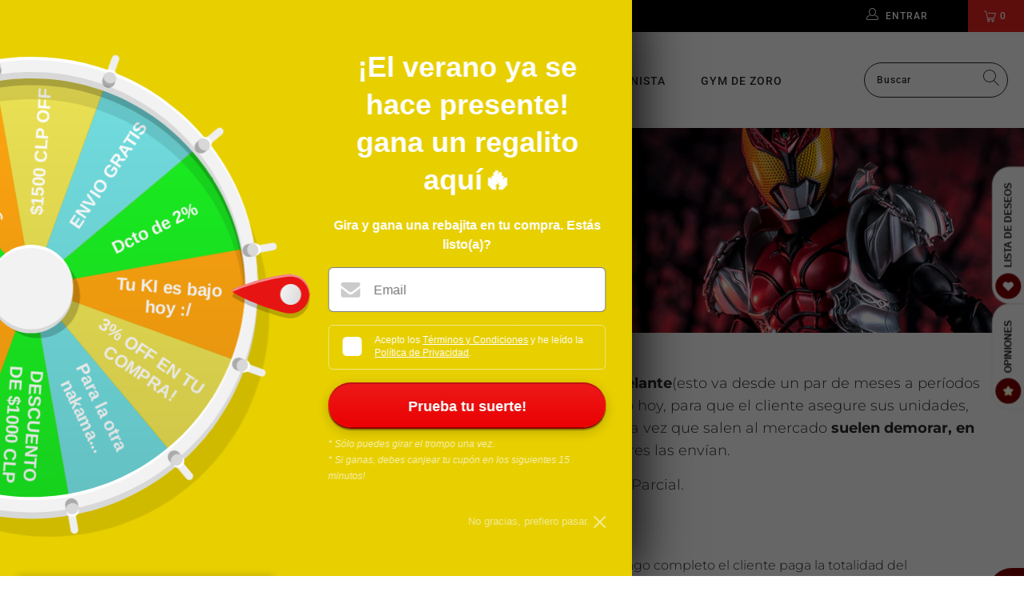

--- FILE ---
content_type: text/html; charset=utf-8
request_url: https://luffytoys.cl/pages/preventas
body_size: 39806
content:


 <!DOCTYPE html>
<html lang="es"> <head> <meta name="facebook-domain-verification" content="rktew6k7dwgmx3qzc9t50qjlzyspz0" />
<!-- Google tag (gtag.js) -->
<script async src="https://www.googletagmanager.com/gtag/js?id=G-LZZM1ZP104"></script>
<script>
  window.dataLayer = window.dataLayer || [];
  function gtag(){dataLayer.push(arguments);}
  gtag('js', new Date());

  gtag('config', 'G-LZZM1ZP104'); <script>
!function (w, d, t) {
  w.TiktokAnalyticsObject=t;var ttq=w[t]=w[t]||[];ttq.methods=["page","track","identify","instances","debug","on","off","once","ready","alias","group","enableCookie","disableCookie"],ttq.setAndDefer=function(t,e){t[e]=function(){t.push([e].concat(Array.prototype.slice.call(arguments,0)))}};for(var i=0;i<ttq.methods.length;i++)ttq.setAndDefer(ttq,ttq.methods[i]);ttq.instance=function(t){for(var e=ttq._i[t]||[],n=0;n<ttq.methods.length;n++)ttq.setAndDefer(e,ttq.methods[n]);return e},ttq.load=function(e,n){var i="https://analytics.tiktok.com/i18n/pixel/events.js";ttq._i=ttq._i||{},ttq._i[e]=[],ttq._i[e]._u=i,ttq._t=ttq._t||{},ttq._t[e]=+new Date,ttq._o=ttq._o||{},ttq._o[e]=n||{};var o=document.createElement("script");o.type="text/javascript",o.async=!0,o.src=i+"?sdkid="+e+"&lib="+t;var a=document.getElementsByTagName("script")[0];a.parentNode.insertBefore(o,a)};

  ttq.load('CH4POJ3C77UEFTNV1VJ0');
  ttq.page();
}(window, document, 'ttq');
</script>
</script> <meta charset="utf-8"> <meta http-equiv="cleartype" content="on"> <meta name="robots" content="index,follow">
<script src="https://kit.fontawesome.com/b499dc6276.js" crossorigin="anonymous"></script> <!-- Mobile Specific Metas --> <meta name="HandheldFriendly" content="True"> <meta name="MobileOptimized" content="320"> <meta name="viewport" content="width=device-width,initial-scale=1"> <meta name="theme-color" content="#ffffff"> <title>
      Preventas - LuffyToys</title> <meta name="description" content="Las Preventas son productos que NO están en stock si no que llegarán más adelante (esto va desde un par de meses a períodos incluso sobre un año, dependiendo del fabricante). Se abren a la venta al mercado hoy, para que el cliente asegure sus unidades, pero su fecha de salida al mercado, y por ende, de entrega al clien"/> <!-- Preconnect Domains --> <link rel="preconnect" href="https://fonts.shopifycdn.com" /> <link rel="preconnect" href="https://cdn.shopify.com" /> <link rel="preconnect" href="https://v.shopify.com" /> <link rel="preconnect" href="https://cdn.shopifycloud.com" /> <link rel="preconnect" href="https://monorail-edge.shopifysvc.com"> <!-- fallback for browsers that don't support preconnect --> <link rel="dns-prefetch" href="https://fonts.shopifycdn.com" /> <link rel="dns-prefetch" href="https://cdn.shopify.com" /> <link rel="dns-prefetch" href="https://v.shopify.com" /> <link rel="dns-prefetch" href="https://cdn.shopifycloud.com" /> <link rel="dns-prefetch" href="https://monorail-edge.shopifysvc.com"> <link rel="preconnect" href="https://productreviews.shopifycdn.com" /> <link rel="dns-prefetch" href="https://productreviews.shopifycdn.com" /> <!-- Preload Assets --> <link rel="preload" href="//luffytoys.cl/cdn/shop/t/13/assets/fancybox.css?v=19278034316635137701656311057" as="style"> <link rel="preload" href="//luffytoys.cl/cdn/shop/t/13/assets/styles.css?v=17256894753020075671762801958" as="style"> <link rel="preload" href="//luffytoys.cl/cdn/shop/t/13/assets/jquery.min.js?v=81049236547974671631645195262" as="script"> <link rel="preload" href="//luffytoys.cl/cdn/shop/t/13/assets/vendors.js?v=128057267601354735931645195271" as="script"> <link rel="preload" href="//luffytoys.cl/cdn/shop/t/13/assets/sections.js?v=171407026057238878911645195292" as="script"> <link rel="preload" href="//luffytoys.cl/cdn/shop/t/13/assets/utilities.js?v=72368896425765979191645195292" as="script"> <link rel="preload" href="//luffytoys.cl/cdn/shop/t/13/assets/app.js?v=151797474678597855951655964637" as="script"> <!-- Stylesheet for Fancybox library --> <link href="//luffytoys.cl/cdn/shop/t/13/assets/fancybox.css?v=19278034316635137701656311057" rel="stylesheet" type="text/css" media="all" /> <!-- Stylesheets for Turbo --> <link href="//luffytoys.cl/cdn/shop/t/13/assets/styles.css?v=17256894753020075671762801958" rel="stylesheet" type="text/css" media="all" /> <script>
      window.lazySizesConfig = window.lazySizesConfig || {};

      lazySizesConfig.expand = 300;
      lazySizesConfig.loadHidden = false;

      /*! lazysizes - v5.2.2 - bgset plugin */
      !function(e,t){var a=function(){t(e.lazySizes),e.removeEventListener("lazyunveilread",a,!0)};t=t.bind(null,e,e.document),"object"==typeof module&&module.exports?t(require("lazysizes")):"function"==typeof define&&define.amd?define(["lazysizes"],t):e.lazySizes?a():e.addEventListener("lazyunveilread",a,!0)}(window,function(e,z,g){"use strict";var c,y,b,f,i,s,n,v,m;e.addEventListener&&(c=g.cfg,y=/\s+/g,b=/\s*\|\s+|\s+\|\s*/g,f=/^(.+?)(?:\s+\[\s*(.+?)\s*\])(?:\s+\[\s*(.+?)\s*\])?$/,i=/^\s*\(*\s*type\s*:\s*(.+?)\s*\)*\s*$/,s=/\(|\)|'/,n={contain:1,cover:1},v=function(e,t){var a;t&&((a=t.match(i))&&a[1]?e.setAttribute("type",a[1]):e.setAttribute("media",c.customMedia[t]||t))},m=function(e){var t,a,i,r;e.target._lazybgset&&(a=(t=e.target)._lazybgset,(i=t.currentSrc||t.src)&&((r=g.fire(a,"bgsetproxy",{src:i,useSrc:s.test(i)?JSON.stringify(i):i})).defaultPrevented||(a.style.backgroundImage="url("+r.detail.useSrc+")")),t._lazybgsetLoading&&(g.fire(a,"_lazyloaded",{},!1,!0),delete t._lazybgsetLoading))},addEventListener("lazybeforeunveil",function(e){var t,a,i,r,s,n,l,d,o,u;!e.defaultPrevented&&(t=e.target.getAttribute("data-bgset"))&&(o=e.target,(u=z.createElement("img")).alt="",u._lazybgsetLoading=!0,e.detail.firesLoad=!0,a=t,i=o,r=u,s=z.createElement("picture"),n=i.getAttribute(c.sizesAttr),l=i.getAttribute("data-ratio"),d=i.getAttribute("data-optimumx"),i._lazybgset&&i._lazybgset.parentNode==i&&i.removeChild(i._lazybgset),Object.defineProperty(r,"_lazybgset",{value:i,writable:!0}),Object.defineProperty(i,"_lazybgset",{value:s,writable:!0}),a=a.replace(y," ").split(b),s.style.display="none",r.className=c.lazyClass,1!=a.length||n||(n="auto"),a.forEach(function(e){var t,a=z.createElement("source");n&&"auto"!=n&&a.setAttribute("sizes",n),(t=e.match(f))?(a.setAttribute(c.srcsetAttr,t[1]),v(a,t[2]),v(a,t[3])):a.setAttribute(c.srcsetAttr,e),s.appendChild(a)}),n&&(r.setAttribute(c.sizesAttr,n),i.removeAttribute(c.sizesAttr),i.removeAttribute("sizes")),d&&r.setAttribute("data-optimumx",d),l&&r.setAttribute("data-ratio",l),s.appendChild(r),i.appendChild(s),setTimeout(function(){g.loader.unveil(u),g.rAF(function(){g.fire(u,"_lazyloaded",{},!0,!0),u.complete&&m({target:u})})}))}),z.addEventListener("load",m,!0),e.addEventListener("lazybeforesizes",function(e){var t,a,i,r;e.detail.instance==g&&e.target._lazybgset&&e.detail.dataAttr&&(t=e.target._lazybgset,i=t,r=(getComputedStyle(i)||{getPropertyValue:function(){}}).getPropertyValue("background-size"),!n[r]&&n[i.style.backgroundSize]&&(r=i.style.backgroundSize),n[a=r]&&(e.target._lazysizesParentFit=a,g.rAF(function(){e.target.setAttribute("data-parent-fit",a),e.target._lazysizesParentFit&&delete e.target._lazysizesParentFit})))},!0),z.documentElement.addEventListener("lazybeforesizes",function(e){var t,a;!e.defaultPrevented&&e.target._lazybgset&&e.detail.instance==g&&(e.detail.width=(t=e.target._lazybgset,a=g.gW(t,t.parentNode),(!t._lazysizesWidth||a>t._lazysizesWidth)&&(t._lazysizesWidth=a),t._lazysizesWidth))}))});

      /*! lazysizes - v5.2.2 */
      !function(e){var t=function(u,D,f){"use strict";var k,H;if(function(){var e;var t={lazyClass:"lazyload",loadedClass:"lazyloaded",loadingClass:"lazyloading",preloadClass:"lazypreload",errorClass:"lazyerror",autosizesClass:"lazyautosizes",srcAttr:"data-src",srcsetAttr:"data-srcset",sizesAttr:"data-sizes",minSize:40,customMedia:{},init:true,expFactor:1.5,hFac:.8,loadMode:2,loadHidden:true,ricTimeout:0,throttleDelay:125};H=u.lazySizesConfig||u.lazysizesConfig||{};for(e in t){if(!(e in H)){H[e]=t[e]}}}(),!D||!D.getElementsByClassName){return{init:function(){},cfg:H,noSupport:true}}var O=D.documentElement,a=u.HTMLPictureElement,P="addEventListener",$="getAttribute",q=u[P].bind(u),I=u.setTimeout,U=u.requestAnimationFrame||I,l=u.requestIdleCallback,j=/^picture$/i,r=["load","error","lazyincluded","_lazyloaded"],i={},G=Array.prototype.forEach,J=function(e,t){if(!i[t]){i[t]=new RegExp("(\\s|^)"+t+"(\\s|$)")}return i[t].test(e[$]("class")||"")&&i[t]},K=function(e,t){if(!J(e,t)){e.setAttribute("class",(e[$]("class")||"").trim()+" "+t)}},Q=function(e,t){var i;if(i=J(e,t)){e.setAttribute("class",(e[$]("class")||"").replace(i," "))}},V=function(t,i,e){var a=e?P:"removeEventListener";if(e){V(t,i)}r.forEach(function(e){t[a](e,i)})},X=function(e,t,i,a,r){var n=D.createEvent("Event");if(!i){i={}}i.instance=k;n.initEvent(t,!a,!r);n.detail=i;e.dispatchEvent(n);return n},Y=function(e,t){var i;if(!a&&(i=u.picturefill||H.pf)){if(t&&t.src&&!e[$]("srcset")){e.setAttribute("srcset",t.src)}i({reevaluate:true,elements:[e]})}else if(t&&t.src){e.src=t.src}},Z=function(e,t){return(getComputedStyle(e,null)||{})[t]},s=function(e,t,i){i=i||e.offsetWidth;while(i<H.minSize&&t&&!e._lazysizesWidth){i=t.offsetWidth;t=t.parentNode}return i},ee=function(){var i,a;var t=[];var r=[];var n=t;var s=function(){var e=n;n=t.length?r:t;i=true;a=false;while(e.length){e.shift()()}i=false};var e=function(e,t){if(i&&!t){e.apply(this,arguments)}else{n.push(e);if(!a){a=true;(D.hidden?I:U)(s)}}};e._lsFlush=s;return e}(),te=function(i,e){return e?function(){ee(i)}:function(){var e=this;var t=arguments;ee(function(){i.apply(e,t)})}},ie=function(e){var i;var a=0;var r=H.throttleDelay;var n=H.ricTimeout;var t=function(){i=false;a=f.now();e()};var s=l&&n>49?function(){l(t,{timeout:n});if(n!==H.ricTimeout){n=H.ricTimeout}}:te(function(){I(t)},true);return function(e){var t;if(e=e===true){n=33}if(i){return}i=true;t=r-(f.now()-a);if(t<0){t=0}if(e||t<9){s()}else{I(s,t)}}},ae=function(e){var t,i;var a=99;var r=function(){t=null;e()};var n=function(){var e=f.now()-i;if(e<a){I(n,a-e)}else{(l||r)(r)}};return function(){i=f.now();if(!t){t=I(n,a)}}},e=function(){var v,m,c,h,e;var y,z,g,p,C,b,A;var n=/^img$/i;var d=/^iframe$/i;var E="onscroll"in u&&!/(gle|ing)bot/.test(navigator.userAgent);var _=0;var w=0;var N=0;var M=-1;var x=function(e){N--;if(!e||N<0||!e.target){N=0}};var W=function(e){if(A==null){A=Z(D.body,"visibility")=="hidden"}return A||!(Z(e.parentNode,"visibility")=="hidden"&&Z(e,"visibility")=="hidden")};var S=function(e,t){var i;var a=e;var r=W(e);g-=t;b+=t;p-=t;C+=t;while(r&&(a=a.offsetParent)&&a!=D.body&&a!=O){r=(Z(a,"opacity")||1)>0;if(r&&Z(a,"overflow")!="visible"){i=a.getBoundingClientRect();r=C>i.left&&p<i.right&&b>i.top-1&&g<i.bottom+1}}return r};var t=function(){var e,t,i,a,r,n,s,l,o,u,f,c;var d=k.elements;if((h=H.loadMode)&&N<8&&(e=d.length)){t=0;M++;for(;t<e;t++){if(!d[t]||d[t]._lazyRace){continue}if(!E||k.prematureUnveil&&k.prematureUnveil(d[t])){R(d[t]);continue}if(!(l=d[t][$]("data-expand"))||!(n=l*1)){n=w}if(!u){u=!H.expand||H.expand<1?O.clientHeight>500&&O.clientWidth>500?500:370:H.expand;k._defEx=u;f=u*H.expFactor;c=H.hFac;A=null;if(w<f&&N<1&&M>2&&h>2&&!D.hidden){w=f;M=0}else if(h>1&&M>1&&N<6){w=u}else{w=_}}if(o!==n){y=innerWidth+n*c;z=innerHeight+n;s=n*-1;o=n}i=d[t].getBoundingClientRect();if((b=i.bottom)>=s&&(g=i.top)<=z&&(C=i.right)>=s*c&&(p=i.left)<=y&&(b||C||p||g)&&(H.loadHidden||W(d[t]))&&(m&&N<3&&!l&&(h<3||M<4)||S(d[t],n))){R(d[t]);r=true;if(N>9){break}}else if(!r&&m&&!a&&N<4&&M<4&&h>2&&(v[0]||H.preloadAfterLoad)&&(v[0]||!l&&(b||C||p||g||d[t][$](H.sizesAttr)!="auto"))){a=v[0]||d[t]}}if(a&&!r){R(a)}}};var i=ie(t);var B=function(e){var t=e.target;if(t._lazyCache){delete t._lazyCache;return}x(e);K(t,H.loadedClass);Q(t,H.loadingClass);V(t,L);X(t,"lazyloaded")};var a=te(B);var L=function(e){a({target:e.target})};var T=function(t,i){try{t.contentWindow.location.replace(i)}catch(e){t.src=i}};var F=function(e){var t;var i=e[$](H.srcsetAttr);if(t=H.customMedia[e[$]("data-media")||e[$]("media")]){e.setAttribute("media",t)}if(i){e.setAttribute("srcset",i)}};var s=te(function(t,e,i,a,r){var n,s,l,o,u,f;if(!(u=X(t,"lazybeforeunveil",e)).defaultPrevented){if(a){if(i){K(t,H.autosizesClass)}else{t.setAttribute("sizes",a)}}s=t[$](H.srcsetAttr);n=t[$](H.srcAttr);if(r){l=t.parentNode;o=l&&j.test(l.nodeName||"")}f=e.firesLoad||"src"in t&&(s||n||o);u={target:t};K(t,H.loadingClass);if(f){clearTimeout(c);c=I(x,2500);V(t,L,true)}if(o){G.call(l.getElementsByTagName("source"),F)}if(s){t.setAttribute("srcset",s)}else if(n&&!o){if(d.test(t.nodeName)){T(t,n)}else{t.src=n}}if(r&&(s||o)){Y(t,{src:n})}}if(t._lazyRace){delete t._lazyRace}Q(t,H.lazyClass);ee(function(){var e=t.complete&&t.naturalWidth>1;if(!f||e){if(e){K(t,"ls-is-cached")}B(u);t._lazyCache=true;I(function(){if("_lazyCache"in t){delete t._lazyCache}},9)}if(t.loading=="lazy"){N--}},true)});var R=function(e){if(e._lazyRace){return}var t;var i=n.test(e.nodeName);var a=i&&(e[$](H.sizesAttr)||e[$]("sizes"));var r=a=="auto";if((r||!m)&&i&&(e[$]("src")||e.srcset)&&!e.complete&&!J(e,H.errorClass)&&J(e,H.lazyClass)){return}t=X(e,"lazyunveilread").detail;if(r){re.updateElem(e,true,e.offsetWidth)}e._lazyRace=true;N++;s(e,t,r,a,i)};var r=ae(function(){H.loadMode=3;i()});var l=function(){if(H.loadMode==3){H.loadMode=2}r()};var o=function(){if(m){return}if(f.now()-e<999){I(o,999);return}m=true;H.loadMode=3;i();q("scroll",l,true)};return{_:function(){e=f.now();k.elements=D.getElementsByClassName(H.lazyClass);v=D.getElementsByClassName(H.lazyClass+" "+H.preloadClass);q("scroll",i,true);q("resize",i,true);q("pageshow",function(e){if(e.persisted){var t=D.querySelectorAll("."+H.loadingClass);if(t.length&&t.forEach){U(function(){t.forEach(function(e){if(e.complete){R(e)}})})}}});if(u.MutationObserver){new MutationObserver(i).observe(O,{childList:true,subtree:true,attributes:true})}else{O[P]("DOMNodeInserted",i,true);O[P]("DOMAttrModified",i,true);setInterval(i,999)}q("hashchange",i,true);["focus","mouseover","click","load","transitionend","animationend"].forEach(function(e){D[P](e,i,true)});if(/d$|^c/.test(D.readyState)){o()}else{q("load",o);D[P]("DOMContentLoaded",i);I(o,2e4)}if(k.elements.length){t();ee._lsFlush()}else{i()}},checkElems:i,unveil:R,_aLSL:l}}(),re=function(){var i;var n=te(function(e,t,i,a){var r,n,s;e._lazysizesWidth=a;a+="px";e.setAttribute("sizes",a);if(j.test(t.nodeName||"")){r=t.getElementsByTagName("source");for(n=0,s=r.length;n<s;n++){r[n].setAttribute("sizes",a)}}if(!i.detail.dataAttr){Y(e,i.detail)}});var a=function(e,t,i){var a;var r=e.parentNode;if(r){i=s(e,r,i);a=X(e,"lazybeforesizes",{width:i,dataAttr:!!t});if(!a.defaultPrevented){i=a.detail.width;if(i&&i!==e._lazysizesWidth){n(e,r,a,i)}}}};var e=function(){var e;var t=i.length;if(t){e=0;for(;e<t;e++){a(i[e])}}};var t=ae(e);return{_:function(){i=D.getElementsByClassName(H.autosizesClass);q("resize",t)},checkElems:t,updateElem:a}}(),t=function(){if(!t.i&&D.getElementsByClassName){t.i=true;re._();e._()}};return I(function(){H.init&&t()}),k={cfg:H,autoSizer:re,loader:e,init:t,uP:Y,aC:K,rC:Q,hC:J,fire:X,gW:s,rAF:ee}}(e,e.document,Date);e.lazySizes=t,"object"==typeof module&&module.exports&&(module.exports=t)}("undefined"!=typeof window?window:{});</script> <!-- Icons --> <link rel="shortcut icon" type="image/x-icon" href="//luffytoys.cl/cdn/shop/files/LUFFYSTORE_LOGO_9196f40c-656b-4958-8e06-bf3d9e080622_180x180.png?v=1632775221"> <link rel="apple-touch-icon" href="//luffytoys.cl/cdn/shop/files/LUFFYSTORE_LOGO_9196f40c-656b-4958-8e06-bf3d9e080622_180x180.png?v=1632775221"/> <link rel="apple-touch-icon" sizes="57x57" href="//luffytoys.cl/cdn/shop/files/LUFFYSTORE_LOGO_9196f40c-656b-4958-8e06-bf3d9e080622_57x57.png?v=1632775221"/> <link rel="apple-touch-icon" sizes="60x60" href="//luffytoys.cl/cdn/shop/files/LUFFYSTORE_LOGO_9196f40c-656b-4958-8e06-bf3d9e080622_60x60.png?v=1632775221"/> <link rel="apple-touch-icon" sizes="72x72" href="//luffytoys.cl/cdn/shop/files/LUFFYSTORE_LOGO_9196f40c-656b-4958-8e06-bf3d9e080622_72x72.png?v=1632775221"/> <link rel="apple-touch-icon" sizes="76x76" href="//luffytoys.cl/cdn/shop/files/LUFFYSTORE_LOGO_9196f40c-656b-4958-8e06-bf3d9e080622_76x76.png?v=1632775221"/> <link rel="apple-touch-icon" sizes="114x114" href="//luffytoys.cl/cdn/shop/files/LUFFYSTORE_LOGO_9196f40c-656b-4958-8e06-bf3d9e080622_114x114.png?v=1632775221"/> <link rel="apple-touch-icon" sizes="180x180" href="//luffytoys.cl/cdn/shop/files/LUFFYSTORE_LOGO_9196f40c-656b-4958-8e06-bf3d9e080622_180x180.png?v=1632775221"/> <link rel="apple-touch-icon" sizes="228x228" href="//luffytoys.cl/cdn/shop/files/LUFFYSTORE_LOGO_9196f40c-656b-4958-8e06-bf3d9e080622_228x228.png?v=1632775221"/> <link rel="canonical" href="https://luffytoys.cl/pages/preventas"/> <script src="//luffytoys.cl/cdn/shop/t/13/assets/jquery.min.js?v=81049236547974671631645195262" defer></script> <script>
      window.Theme = window.Theme || {};
      window.Theme.version = '6.3.2';
      window.Theme.name = 'Turbo';</script>
    


    
<template id="price-ui"><span class="price " data-price></span><span class="compare-at-price" data-compare-at-price></span><span class="unit-pricing" data-unit-pricing></span></template> <template id="price-ui-badge"><div class="price-ui-badge__sticker"  style="display: none;" > <span class="price-ui-badge__sticker-text" data-badge></span></div>

</template> <template id="price-ui__price"><span class="money" data-price></span></template> <template id="price-ui__price-range"><span class="price-min" data-price-min><span class="money" data-price></span></span> - <span class="price-max" data-price-max><span class="money" data-price></span></span></template> <template id="price-ui__unit-pricing"><span class="unit-quantity" data-unit-quantity></span> | <span class="unit-price" data-unit-price><span class="money" data-price></span></span> / <span class="unit-measurement" data-unit-measurement></span></template> <template id="price-ui-badge__percent-savings-range">Guardar hasta <span data-price-percent></span>%</template> <template id="price-ui-badge__percent-savings">Guardar <span data-price-percent></span>%</template> <template id="price-ui-badge__price-savings-range">Guarda hasta <span class="money" data-price></span></template> <template id="price-ui-badge__price-savings">Guardar <span class="money" data-price></span></template> <template id="price-ui-badge__on-sale">Dcto</template> <template id="price-ui-badge__sold-out">Agotado</template> <template id="price-ui-badge__in-stock">En stock</template> <script>
      
window.Shopify = window.Shopify || {};window.Shopify.theme_settings = {};
window.Currency = window.Currency || {};window.Shopify.routes = {};window.Shopify.theme_settings.display_tos_checkbox = true;window.Shopify.theme_settings.go_to_checkout = false;window.Shopify.theme_settings.cart_action = "ajax";window.Shopify.theme_settings.cart_shipping_calculator = false;window.Shopify.theme_settings.collection_swatches = false;window.Shopify.theme_settings.collection_secondary_image = false;


window.Currency.show_multiple_currencies = false;
window.Currency.shop_currency = "CLP";
window.Currency.default_currency = "USD";
window.Currency.display_format = "money_format";
window.Currency.money_format = "${{amount_no_decimals_with_comma_separator}}";
window.Currency.money_format_no_currency = "${{amount_no_decimals_with_comma_separator}}";
window.Currency.money_format_currency = "${{amount_no_decimals_with_comma_separator}} CLP";
window.Currency.native_multi_currency = false;
window.Currency.iso_code = "CLP";
window.Currency.symbol = "$";window.Shopify.theme_settings.display_inventory_left = false;window.Shopify.theme_settings.inventory_threshold = 10;window.Shopify.theme_settings.limit_quantity = true;window.Shopify.theme_settings.menu_position = "inline";window.Shopify.theme_settings.newsletter_popup = false;window.Shopify.theme_settings.newsletter_popup_days = "7";window.Shopify.theme_settings.newsletter_popup_mobile = false;window.Shopify.theme_settings.newsletter_popup_seconds = 8;window.Shopify.theme_settings.pagination_type = "basic_pagination";window.Shopify.theme_settings.search_pagination_type = "infinite_scroll";window.Shopify.theme_settings.enable_shopify_review_comments = true;window.Shopify.theme_settings.enable_shopify_collection_badges = false;window.Shopify.theme_settings.quick_shop_thumbnail_position = "bottom-thumbnails";window.Shopify.theme_settings.product_form_style = "dropdown";window.Shopify.theme_settings.sale_banner_enabled = true;window.Shopify.theme_settings.display_savings = true;window.Shopify.theme_settings.display_sold_out_price = false;window.Shopify.theme_settings.sold_out_text = "Sold Out";window.Shopify.theme_settings.free_text = "Free";window.Shopify.theme_settings.video_looping = false;window.Shopify.theme_settings.quick_shop_style = "inline";window.Shopify.theme_settings.hover_enabled = false;window.Shopify.routes.cart_url = "/cart";window.Shopify.routes.root_url = "/";window.Shopify.routes.search_url = "/search";window.Shopify.theme_settings.image_loading_style = "appear";window.Shopify.theme_settings.search_option = "product";window.Shopify.theme_settings.search_items_to_display = 5;window.Shopify.theme_settings.enable_autocomplete = true;window.Shopify.theme_settings.page_dots_enabled = true;window.Shopify.theme_settings.slideshow_arrow_size = "light";window.Shopify.theme_settings.quick_shop_enabled = true;window.Shopify.translation =window.Shopify.translation || {};window.Shopify.translation.agree_to_terms_warning = "Usted debe estar de acuerdo con los términos y condiciones de pago y envío.";window.Shopify.translation.one_item_left = "artículo queda";window.Shopify.translation.items_left_text = "artículos quedan";window.Shopify.translation.cart_savings_text = "Ahorras";window.Shopify.translation.cart_discount_text = "Descuento";window.Shopify.translation.cart_subtotal_text = "Subtotal";window.Shopify.translation.cart_remove_text = "Eliminar";window.Shopify.translation.cart_free_text = "Libre";window.Shopify.translation.newsletter_success_text = "¡Gracias por unirte a nuestra lista de correo!";window.Shopify.translation.notify_email = "Introduce tu dirección de correo electrónico...";window.Shopify.translation.notify_email_value = "Translation missing: es.contact.fields.email";window.Shopify.translation.notify_email_send = "Enviar";window.Shopify.translation.notify_message_first = "Por favor, notifícame cuando ";window.Shopify.translation.notify_message_last = " esté disponible - ";window.Shopify.translation.notify_success_text = "¡Gracias! ¡Te avisaremos cuando el producto esté disponible!";window.Shopify.translation.add_to_cart = "Añadir ";window.Shopify.translation.coming_soon_text = "Próximamente";window.Shopify.translation.sold_out_text = "Agotado";window.Shopify.translation.sale_text = "Rebajado";window.Shopify.translation.savings_text = "Ahorras";window.Shopify.translation.from_text = "de";window.Shopify.translation.new_text = "Nuevo";window.Shopify.translation.pre_order_text = "Hacer un pedido";window.Shopify.translation.unavailable_text = "No disponible";window.Shopify.translation.all_results = "Ver todos los resultados";window.Shopify.translation.no_results = "No se encontraron resultados.";window.Shopify.media_queries =window.Shopify.media_queries || {};window.Shopify.media_queries.small = window.matchMedia( "(max-width: 480px)" );window.Shopify.media_queries.medium = window.matchMedia( "(max-width: 798px)" );window.Shopify.media_queries.large = window.matchMedia( "(min-width: 799px)" );window.Shopify.media_queries.larger = window.matchMedia( "(min-width: 960px)" );window.Shopify.media_queries.xlarge = window.matchMedia( "(min-width: 1200px)" );window.Shopify.media_queries.ie10 = window.matchMedia( "all and (-ms-high-contrast: none), (-ms-high-contrast: active)" );window.Shopify.media_queries.tablet = window.matchMedia( "only screen and (min-width: 799px) and (max-width: 1024px)" );</script> <script src="//luffytoys.cl/cdn/shop/t/13/assets/vendors.js?v=128057267601354735931645195271" defer></script> <script src="//luffytoys.cl/cdn/shop/t/13/assets/sections.js?v=171407026057238878911645195292" defer></script> <script src="//luffytoys.cl/cdn/shop/t/13/assets/utilities.js?v=72368896425765979191645195292" defer></script> <script src="//luffytoys.cl/cdn/shop/t/13/assets/app.js?v=151797474678597855951655964637" defer></script> <script></script> <script>window.performance && window.performance.mark && window.performance.mark('shopify.content_for_header.start');</script><meta name="google-site-verification" content="NCWLTfXsBA6P-D2tNnp8AWxmhnqYD4lBCw91p0SX6mo">
<meta id="shopify-digital-wallet" name="shopify-digital-wallet" content="/57908789435/digital_wallets/dialog">
<script async="async" src="/checkouts/internal/preloads.js?locale=es-CL"></script>
<script id="shopify-features" type="application/json">{"accessToken":"068358f19db28a63db5df7ed0e9bc6df","betas":["rich-media-storefront-analytics"],"domain":"luffytoys.cl","predictiveSearch":true,"shopId":57908789435,"locale":"es"}</script>
<script>var Shopify = Shopify || {};
Shopify.shop = "luffystorecl.myshopify.com";
Shopify.locale = "es";
Shopify.currency = {"active":"CLP","rate":"1.0"};
Shopify.country = "CL";
Shopify.theme = {"name":"Haciendola - Fix Bug Descuento","id":128981565627,"schema_name":"Turbo","schema_version":"6.3.2","theme_store_id":null,"role":"main"};
Shopify.theme.handle = "null";
Shopify.theme.style = {"id":null,"handle":null};
Shopify.cdnHost = "luffytoys.cl/cdn";
Shopify.routes = Shopify.routes || {};
Shopify.routes.root = "/";</script>
<script type="module">!function(o){(o.Shopify=o.Shopify||{}).modules=!0}(window);</script>
<script>!function(o){function n(){var o=[];function n(){o.push(Array.prototype.slice.apply(arguments))}return n.q=o,n}var t=o.Shopify=o.Shopify||{};t.loadFeatures=n(),t.autoloadFeatures=n()}(window);</script>
<script id="shop-js-analytics" type="application/json">{"pageType":"page"}</script>
<script defer="defer" async type="module" src="//luffytoys.cl/cdn/shopifycloud/shop-js/modules/v2/client.init-shop-cart-sync_2Gr3Q33f.es.esm.js"></script>
<script defer="defer" async type="module" src="//luffytoys.cl/cdn/shopifycloud/shop-js/modules/v2/chunk.common_noJfOIa7.esm.js"></script>
<script defer="defer" async type="module" src="//luffytoys.cl/cdn/shopifycloud/shop-js/modules/v2/chunk.modal_Deo2FJQo.esm.js"></script>
<script type="module">
  await import("//luffytoys.cl/cdn/shopifycloud/shop-js/modules/v2/client.init-shop-cart-sync_2Gr3Q33f.es.esm.js");
await import("//luffytoys.cl/cdn/shopifycloud/shop-js/modules/v2/chunk.common_noJfOIa7.esm.js");
await import("//luffytoys.cl/cdn/shopifycloud/shop-js/modules/v2/chunk.modal_Deo2FJQo.esm.js");

  window.Shopify.SignInWithShop?.initShopCartSync?.({"fedCMEnabled":true,"windoidEnabled":true});

</script>
<script>(function() {
  var isLoaded = false;
  function asyncLoad() {
    if (isLoaded) return;
    isLoaded = true;
    var urls = ["https:\/\/shopify.covet.pics\/covet-pics-widget-inject.js?shop=luffystorecl.myshopify.com","https:\/\/widget.ecocart.tools\/ecocart.js?shop_name=luffystorecl.myshopify.com\u0026shop=luffystorecl.myshopify.com","https:\/\/static.klaviyo.com\/onsite\/js\/SZvXEr\/klaviyo.js?company_id=SZvXEr\u0026shop=luffystorecl.myshopify.com","https:\/\/d18eg7dreypte5.cloudfront.net\/browse-abandonment\/smsbump_timer.js?shop=luffystorecl.myshopify.com"];
    for (var i = 0; i <urls.length; i++) {
      var s = document.createElement('script');
      s.type = 'text/javascript';
      s.async = true;
      s.src = urls[i];
      var x = document.getElementsByTagName('script')[0];
      x.parentNode.insertBefore(s, x);
    }
  };
  if(window.attachEvent) {
    window.attachEvent('onload', asyncLoad);
  } else {
    window.addEventListener('load', asyncLoad, false);
  }
})();</script>
<script id="__st">var __st={"a":57908789435,"offset":-10800,"reqid":"963c91f3-0faf-40e0-a8e2-9e6d9d0c4664-1769080400","pageurl":"luffytoys.cl\/pages\/preventas","s":"pages-85149909179","u":"d4defe399c7e","p":"page","rtyp":"page","rid":85149909179};</script>
<script>window.ShopifyPaypalV4VisibilityTracking = true;</script>
<script id="captcha-bootstrap">!function(){'use strict';const t='contact',e='account',n='new_comment',o=[[t,t],['blogs',n],['comments',n],[t,'customer']],c=[[e,'customer_login'],[e,'guest_login'],[e,'recover_customer_password'],[e,'create_customer']],r=t=>t.map((([t,e])=>`form[action*='/${t}']:not([data-nocaptcha='true']) input[name='form_type'][value='${e}']`)).join(','),a=t=>()=>t?[...document.querySelectorAll(t)].map((t=>t.form)):[];function s(){const t=[...o],e=r(t);return a(e)}const i='password',u='form_key',d=['recaptcha-v3-token','g-recaptcha-response','h-captcha-response',i],f=()=>{try{return window.sessionStorage}catch{return}},m='__shopify_v',_=t=>t.elements[u];function p(t,e,n=!1){try{const o=window.sessionStorage,c=JSON.parse(o.getItem(e)),{data:r}=function(t){const{data:e,action:n}=t;return t[m]||n?{data:e,action:n}:{data:t,action:n}}(c);for(const[e,n]of Object.entries(r))t.elements[e]&&(t.elements[e].value=n);n&&o.removeItem(e)}catch(o){console.error('form repopulation failed',{error:o})}}const l='form_type',E='cptcha';function T(t){t.dataset[E]=!0}const w=window,h=w.document,L='Shopify',v='ce_forms',y='captcha';let A=!1;((t,e)=>{const n=(g='f06e6c50-85a8-45c8-87d0-21a2b65856fe',I='https://cdn.shopify.com/shopifycloud/storefront-forms-hcaptcha/ce_storefront_forms_captcha_hcaptcha.v1.5.2.iife.js',D={infoText:'Protegido por hCaptcha',privacyText:'Privacidad',termsText:'Términos'},(t,e,n)=>{const o=w[L][v],c=o.bindForm;if(c)return c(t,g,e,D).then(n);var r;o.q.push([[t,g,e,D],n]),r=I,A||(h.body.append(Object.assign(h.createElement('script'),{id:'captcha-provider',async:!0,src:r})),A=!0)});var g,I,D;w[L]=w[L]||{},w[L][v]=w[L][v]||{},w[L][v].q=[],w[L][y]=w[L][y]||{},w[L][y].protect=function(t,e){n(t,void 0,e),T(t)},Object.freeze(w[L][y]),function(t,e,n,w,h,L){const[v,y,A,g]=function(t,e,n){const i=e?o:[],u=t?c:[],d=[...i,...u],f=r(d),m=r(i),_=r(d.filter((([t,e])=>n.includes(e))));return[a(f),a(m),a(_),s()]}(w,h,L),I=t=>{const e=t.target;return e instanceof HTMLFormElement?e:e&&e.form},D=t=>v().includes(t);t.addEventListener('submit',(t=>{const e=I(t);if(!e)return;const n=D(e)&&!e.dataset.hcaptchaBound&&!e.dataset.recaptchaBound,o=_(e),c=g().includes(e)&&(!o||!o.value);(n||c)&&t.preventDefault(),c&&!n&&(function(t){try{if(!f())return;!function(t){const e=f();if(!e)return;const n=_(t);if(!n)return;const o=n.value;o&&e.removeItem(o)}(t);const e=Array.from(Array(32),(()=>Math.random().toString(36)[2])).join('');!function(t,e){_(t)||t.append(Object.assign(document.createElement('input'),{type:'hidden',name:u})),t.elements[u].value=e}(t,e),function(t,e){const n=f();if(!n)return;const o=[...t.querySelectorAll(`input[type='${i}']`)].map((({name:t})=>t)),c=[...d,...o],r={};for(const[a,s]of new FormData(t).entries())c.includes(a)||(r[a]=s);n.setItem(e,JSON.stringify({[m]:1,action:t.action,data:r}))}(t,e)}catch(e){console.error('failed to persist form',e)}}(e),e.submit())}));const S=(t,e)=>{t&&!t.dataset[E]&&(n(t,e.some((e=>e===t))),T(t))};for(const o of['focusin','change'])t.addEventListener(o,(t=>{const e=I(t);D(e)&&S(e,y())}));const B=e.get('form_key'),M=e.get(l),P=B&&M;t.addEventListener('DOMContentLoaded',(()=>{const t=y();if(P)for(const e of t)e.elements[l].value===M&&p(e,B);[...new Set([...A(),...v().filter((t=>'true'===t.dataset.shopifyCaptcha))])].forEach((e=>S(e,t)))}))}(h,new URLSearchParams(w.location.search),n,t,e,['guest_login'])})(!1,!0)}();</script>
<script integrity="sha256-4kQ18oKyAcykRKYeNunJcIwy7WH5gtpwJnB7kiuLZ1E=" data-source-attribution="shopify.loadfeatures" defer="defer" src="//luffytoys.cl/cdn/shopifycloud/storefront/assets/storefront/load_feature-a0a9edcb.js" crossorigin="anonymous"></script>
<script data-source-attribution="shopify.dynamic_checkout.dynamic.init">var Shopify=Shopify||{};Shopify.PaymentButton=Shopify.PaymentButton||{isStorefrontPortableWallets:!0,init:function(){window.Shopify.PaymentButton.init=function(){};var t=document.createElement("script");t.src="https://luffytoys.cl/cdn/shopifycloud/portable-wallets/latest/portable-wallets.es.js",t.type="module",document.head.appendChild(t)}};
</script>
<script data-source-attribution="shopify.dynamic_checkout.buyer_consent">
  function portableWalletsHideBuyerConsent(e){var t=document.getElementById("shopify-buyer-consent"),n=document.getElementById("shopify-subscription-policy-button");t&&n&&(t.classList.add("hidden"),t.setAttribute("aria-hidden","true"),n.removeEventListener("click",e))}function portableWalletsShowBuyerConsent(e){var t=document.getElementById("shopify-buyer-consent"),n=document.getElementById("shopify-subscription-policy-button");t&&n&&(t.classList.remove("hidden"),t.removeAttribute("aria-hidden"),n.addEventListener("click",e))}window.Shopify?.PaymentButton&&(window.Shopify.PaymentButton.hideBuyerConsent=portableWalletsHideBuyerConsent,window.Shopify.PaymentButton.showBuyerConsent=portableWalletsShowBuyerConsent);
</script>
<script data-source-attribution="shopify.dynamic_checkout.cart.bootstrap">document.addEventListener("DOMContentLoaded",(function(){function t(){return document.querySelector("shopify-accelerated-checkout-cart, shopify-accelerated-checkout")}if(t())Shopify.PaymentButton.init();else{new MutationObserver((function(e,n){t()&&(Shopify.PaymentButton.init(),n.disconnect())})).observe(document.body,{childList:!0,subtree:!0})}}));
</script>

<script>window.performance && window.performance.mark && window.performance.mark('shopify.content_for_header.end');</script>

    

<meta name="author" content="LuffyToys">
<meta property="og:url" content="https://luffytoys.cl/pages/preventas">
<meta property="og:site_name" content="LuffyToys"> <meta property="og:type" content="article"> <meta property="og:title" content="Preventas"> <meta property="og:image" content="https://luffytoys.cl/cdn/shop/files/LUFFYSTORE_LOGO_RRSS_1200x.jpg?v=1628521546"> <meta property="og:image:secure_url" content="https://luffytoys.cl/cdn/shop/files/LUFFYSTORE_LOGO_RRSS_1200x.jpg?v=1628521546"> <meta property="og:image:width" content="1200"> <meta property="og:image:height" content="628"> <meta property="og:description" content="Las Preventas son productos que NO están en stock si no que llegarán más adelante (esto va desde un par de meses a períodos incluso sobre un año, dependiendo del fabricante). Se abren a la venta al mercado hoy, para que el cliente asegure sus unidades, pero su fecha de salida al mercado, y por ende, de entrega al clien">




<meta name="twitter:card" content="summary">



    
    
  
	<script>var loox_global_hash = '1679081100708';</script><style>.loox-reviews-default { max-width: 1200px; margin: 0 auto; }.loox-rating .loox-icon { color:#F9241E; }</style><script>var loox_rating_icons_enabled = true;</script>
<script type="text/javascript">
  window.Rivo = window.Rivo || {};
  window.Rivo.common = window.Rivo.common || {};
  window.Rivo.common.shop = {
    permanent_domain: 'luffystorecl.myshopify.com',
    currency: "CLP",
    money_format: "${{amount_no_decimals_with_comma_separator}}",
    id: 57908789435
  };
  

  window.Rivo.common.template = 'page';
  window.Rivo.common.cart = {};
  window.Rivo.common.vapid_public_key = "BJuXCmrtTK335SuczdNVYrGVtP_WXn4jImChm49st7K7z7e8gxSZUKk4DhUpk8j2Xpiw5G4-ylNbMKLlKkUEU98=";
  window.Rivo.global_config = {"asset_urls":{"loy":{"init_js":"https:\/\/cdn.shopify.com\/s\/files\/1\/0194\/1736\/6592\/t\/1\/assets\/ba_loy_init.js?v=1672889962","widget_js":"https:\/\/cdn.shopify.com\/s\/files\/1\/0194\/1736\/6592\/t\/1\/assets\/ba_loy_widget.js?v=1672889964","widget_css":"https:\/\/cdn.shopify.com\/s\/files\/1\/0194\/1736\/6592\/t\/1\/assets\/ba_loy_widget.css?v=1671227196","page_init_js":"https:\/\/cdn.shopify.com\/s\/files\/1\/0194\/1736\/6592\/t\/1\/assets\/ba_loy_page_init.js?v=1672889967","page_widget_js":"https:\/\/cdn.shopify.com\/s\/files\/1\/0194\/1736\/6592\/t\/1\/assets\/ba_loy_page_widget.js?v=1672889971","page_widget_css":"https:\/\/cdn.shopify.com\/s\/files\/1\/0194\/1736\/6592\/t\/1\/assets\/ba_loy_page.css?v=1671227203","page_preview_js":"\/assets\/msg\/loy_page_preview.js"},"rev":{"init_js":"https:\/\/cdn.shopify.com\/s\/files\/1\/0194\/1736\/6592\/t\/1\/assets\/ba_rev_init.js?v=1671715068","widget_js":"https:\/\/cdn.shopify.com\/s\/files\/1\/0194\/1736\/6592\/t\/1\/assets\/ba_rev_widget.js?v=1671715070","modal_js":"https:\/\/cdn.shopify.com\/s\/files\/1\/0194\/1736\/6592\/t\/1\/assets\/ba_rev_modal.js?v=1671715072","widget_css":"https:\/\/cdn.shopify.com\/s\/files\/1\/0194\/1736\/6592\/t\/1\/assets\/ba_rev_widget.css?v=1658336090","modal_css":"https:\/\/cdn.shopify.com\/s\/files\/1\/0194\/1736\/6592\/t\/1\/assets\/ba_rev_modal.css?v=1658336088"},"pu":{"init_js":"https:\/\/cdn.shopify.com\/s\/files\/1\/0194\/1736\/6592\/t\/1\/assets\/ba_pu_init.js?v=1635877170"},"widgets":{"init_js":"https:\/\/cdn.shopify.com\/s\/files\/1\/0194\/1736\/6592\/t\/1\/assets\/ba_widget_init.js?v=1672864914","modal_js":"https:\/\/cdn.shopify.com\/s\/files\/1\/0194\/1736\/6592\/t\/1\/assets\/ba_widget_modal.js?v=1672864916","modal_css":"https:\/\/cdn.shopify.com\/s\/files\/1\/0194\/1736\/6592\/t\/1\/assets\/ba_widget_modal.css?v=1654723622"},"forms":{"init_js":"https:\/\/cdn.shopify.com\/s\/files\/1\/0194\/1736\/6592\/t\/1\/assets\/ba_forms_init.js?v=1672889973","widget_js":"https:\/\/cdn.shopify.com\/s\/files\/1\/0194\/1736\/6592\/t\/1\/assets\/ba_forms_widget.js?v=1672889975","forms_css":"https:\/\/cdn.shopify.com\/s\/files\/1\/0194\/1736\/6592\/t\/1\/assets\/ba_forms.css?v=1654711758"},"global":{"helper_js":"https:\/\/cdn.shopify.com\/s\/files\/1\/0194\/1736\/6592\/t\/1\/assets\/ba_tracking.js?v=1671714963"}},"proxy_paths":{"loy":"\/apps\/ba-loy","app_metrics":"\/apps\/ba-loy\/app_metrics","push_subscription":"\/apps\/ba-loy\/push"},"aat":["loy"],"pv":false,"sts":false,"bam":false,"base_money_format":"${{amount_no_decimals_with_comma_separator}}","online_store_version":1};

  

    window.Rivo.loy_config = {"brand_theme_settings":{"button_bg":"#2932fc","header_bg":"#2932fc","desc_color":"#737376","icon_color":"#3a3a3a","link_color":"#2932fc","visibility":"both","cards_shape":"rounded","hide_widget":"false","launcher_bg":"#286ef8","title_color":"#212b36","banner_image":"","inputs_shape":"rounded","buttons_shape":"rounded","primary_color":"#2932fc","launcher_shape":"circle","container_shape":"rounded","mobile_placement":"right","button_text_color":"#fff","desktop_placement":"right","header_text_color":"#fff","launcher_text_color":"#ffffff","mobile_side_spacing":"20","desktop_side_spacing":"20","visibility_condition":"","mobile_bottom_spacing":"20","desktop_bottom_spacing":"20","hide_widget_launcher_on_mobile":"false"},"launcher_style_settings":{"mobile_icon":"star","mobile_text":"Rewards","desktop_icon":"star","desktop_text":"Rewards","mobile_layout":"icon_with_text","desktop_layout":"icon_with_text","mobile_launcher_icon":null,"desktop_launcher_icon":null},"points_program_enabled":false,"referral_program_enabled":false,"vip_program_enabled":false,"vip_program_tier_type":"points_earned","vip_program_period":"lifetime","panel_order_settings":{},"font_settings":{},"brand_panel_settings":{"visitor_header_caption":"Join now and unlock awesome rewards","visitor_header_title":"🏆 Rewards Program","acct_creation_title":"Join and Earn Rewards","acct_creation_desc":"Get rewarded for being an awesome customer","acct_creation_sign_in":"Already a member?","acct_creation_btn":"Start Earning","visitor_point_header":"Earn Points","visitor_point_desc":"Earn points and turn these into rewards!","member_header_caption":"Your points","member_header_title":"{points}","member_point_header":"Points","member_point_desc":"Earn points and turn these into rewards!","general_ways_to_earn":"Ways to earn","general_ways_to_redeem":"Ways to redeem","general_sign_in":"Sign in","general_sign_up":"Sign up","general_signed_up":"signed up","general_no_rewards_yet":"No rewards yet","general_your_rewards_will_show_here":"Your rewards will show here.","general_past_rewards":"Past rewards","general_go_back":"Go back","general_your_rewards":"Your rewards","general_upcoming_reward":"Upcoming reward","general_redeem":"Redeem","general_redeemed_a_reward":"Redeemed a Reward","general_loyalty_program_and_rewards":"Loyalty Program \u0026 Rewards","general_you_have":"You have","general_you_have_points":"You have {{points}} points","general_expiration_date":"Expiration Date","general_click_to_see_more":"View My Rewards Account","general_rewards":"Rewards","general_reward":"reward","general_manual_points_adjust":"manual points adjustment","general_add_points_default_note":"Points granted by points import","general_points_for_judgeme_review":"JudgeMe review","general_reset_removal_default_note":"Existing points removed for points reset from import","general_reset_new_balance_default_note":"Points reset to new balance by points import","general_refund_points":"Points refunded","general_cancel_points":"Points canceled","general_use_discount_code":"Use this discount code on your next order!","general_apply_code":"Apply code","general_add_product_to_cart":"Add product to cart","general_spend":"you spend","general_spent":"Spent","general_points":"Points","general_point":"Point","general_discount_amount_coupon":"${{discount_amount}} off coupon","general_discount_amount":"points for ${{discount_amount}} off","general_no_points_yet":"No Points yet","general_no_activity_yet":"No activity yet","general_have_not_earned_points":"You haven't earned any Points yet.","general_place_an_order":"Place an order","general_placed_an_order":"Placed an order","general_points_for_every":"Points for every","general_how_to_earn_points":"How do I earn Points?","general_points_activity":"Points History","general_celebrate_birthday":"Celebrate a birthday","general_celebrate_birthday_past_tense":"Celebrated a birthday","general_birthday_reward":"Celebrate with a reward","general_celebrate_your_birthday":"Let's celebrate your birthday! 🎉 Please give us 30 days notice - otherwise, you'll have to wait another year.","general_edit_date":"Edit Date","general_month":"Month","general_day":"Day","general_enter_valid_date":"Please enter a valid date","general_save_date":"Save date","general_reward_show":"Show","general_share_via_email":"Share via Email","general_share_on":"Share on","general_please_choose_an_option":"Please choose an option from the","general_product_page":"product page","general_were_awarded_points":"were awarded points","general_by":"by","social_instagram_follow":"Follow on Instagram","social_tiktok_follow":"Follow on TikTok","social_facebook_like":"Like page on Facebook","social_facebook_share":"Share link on Facebook","social_twitter_follow":"Follow on Twitter","social_twitter_share":"Share link on Twitter","social_instagram_follow_past_tense":"Followed on Instagram","social_tiktok_follow_past_tense":"Followed on TikTok","social_facebook_like_past_tense":"Liked a page on Facebook","social_facebook_share_past_tense":"Shared a link on Facebook","social_twitter_follow_past_tense":"Followed on Twitter","social_twitter_share_past_tense":"Shared a link on Twitter","social_follow":"Follow","social_share":"Share","social_like":"Like","referral_complete":"Complete a Referral","referral_complete_past_tense":"Completed a Referral","referral_complete_points":"{{points_amount}} Points for every referral completed","review_complete":"Post a product review","review_complete_past_tense":"Posted a product review","review_complete_points":"{{points_amount}} Points for every review posted","referrals_title":"Referral Program","referrals_visitor_desc":"Refer a friend who makes a purchase and both of you will claim rewards.","referrals_create_account_to_claim_coupon":"Create an Account to claim your coupon","referrals_create_account":"Create an Account","referrals_referred_reward":"They will get","referrals_referrer_reward":"You will get","referrals_call_to_action":"Refer friends and earn","referrals_completed":"referrals completed so far","referrals_share_link":"Share this link with a friend for them to claim the reward","referrals_referral_code":"Your referral link to share","referrals_get_reward":"Get your","referrals_claimed_reward":"Here's your","referrals_claim_reward":"Claim your gift","referrals_email_invite":"Refer friends by email","referrals_email_send":"Send email","referrals_email_to":"To","referrals_email_to_placeholder":"Add a comma-separated list of emails","referrals_email_message":"Message","referrals_email_message_placeholder":"Customize your referral message. The referral link will be automatically added.","referrals_email_your_friend_has_referred_you":"Your friend has referred you to {{shop_name}}","referrals_email_checkout_out_and_claim_reward":"Check out the referral link and claim a free reward.","referrals_invalid_email":"Please enter a valid email address","referrals_no_referrals_yet":"No referrals yet","referrals_your_referrals_show_here":"Your referrals will show here.","referrals_your_referrals":"Your referrals","referrals_status_pending":"pending","referrals_status_completed":"completed","referrals_status_blocked":"blocked","vip_tiers":"VIP Tiers","vip_status":"VIP Status","vip_reward":"VIP reward","vip_tier_desc":"Gain access to exclusive rewards.","vip_reward_earned_via":"Earned via {{vip_tier_name}} tier","vip_tier_no_vip_history":"No VIP membership history yet","vip_tier_vip_history":"VIP History","vip_tier_added_to":"Added to {{tier_name}}","vip_tier_achieved":"Unlocked {{tier_name}}","vip_tier_dropped_to":"Fell to {{tier_name}}","vip_tier_retained_to":"Kept {{tier_name}}","vip_tier_earn_points":"Earn {{points}} Points","vip_tier_orders_placed_count":"Place {{amount}} Orders","vip_tier_spend":"Spend {{amount}}","vip_perks":"Perks","vip_benefits":"Benefits","vip_tier_to_unlock":"to unlock","vip_achieved_until":"Achieved until","vip_you_have_achieved":"You've achieved","vip_tier_on_highest":"You did it! You're on the highest tier 🎉","general_error":"Hmm, something went wrong, please try again shortly","general_redeem_error_min_points":"Did not meet minimum points to redeem","general_redeem_error_max_points":"Exceeded maximum points to spend","tos_max_shipping_amount":"Maximum shipping amount of {{max_shipping_amount}}.","tos_expiry_months":"Expires {{expiry_months}} month(s) after being redeemed.","tos_expiry_at":"Reward expires on {{expiry_date}}.","tos_free_product":"Reward only applies to {{product_name}}","tos_min_order_amount":"Applies to all orders over {{min_order_amount}}.","tos_apply_to_collection":"Only for products in specific collections."},"widget_css":"#baLoySectionWrapper .ba-loy-bg-color {\n  background-color: #2932fc;\n}\n\n#baLoySectionWrapper .section-panel-wrapper {\n  box-shadow:rgba(0, 0, 0, 0.1) 0px 4px 15px 0px, rgba(0, 0, 0, 0.1) 0px 1px 2px 0px, #2932fc 0px 2px 0px 0px inset;\n}\n\n\n\n\n.header-main, .header-secondary, .points-expiry-desc {\n\tcolor: #fff !important;\n}\n.main-default a.sign-in{\n  color: #2932fc !important;\n}\n\n.section-table-piece-detail-items .li-img path {\n  fill: #3a3a3a;\n}\n\n.buttons-icons-detail-image .li-img {\n  fill: #3a3a3a;\n}\n\n#baLoySectionWrapper .loy-button-main{\n    background: #2932fc;\n    color: #fff;\n}\n\n  #baLoySectionWrapper .loy-button-main{\n    color: #fff;\n  }\n\n  #baLoySectionWrapper .main-default, #baLoySectionWrapper div.panel-section .head-title,#baLoySectionWrapper body {\n    color: #212b36;\n  }\n\n  #baLoySectionWrapper .section-panel-wrapper .panel-desc, #baLoySectionWrapper .main-default.sign-in-text{\n    color: #737376;\n  }\n\n  #launcher-wrapper{\n    background: #286ef8;\n  }\n\n\n.ba-loy-namespace .ba-loy-messenger-frame, #launcher-wrapper{\n  right: 20px;\n  left: auto;\n}\n.ba-loy-namespace .ba-loy-messenger-frame {\n  bottom: 90px;\n}\n#launcher-wrapper{\n  bottom: 20px;\n}\n\n.launcher-text{\n  color: #ffffff !important;\n}\n\n#launcher-wrapper .launcher-desktop { display: block; }\n#launcher-wrapper .launcher-mobile  { display: none;  }\n\n@media (max-device-width: 851px) and (orientation: landscape), (max-width: 500px) {\n  .ba-loy-namespace .ba-loy-messenger-frame{\n    height: 100%;\n    min-height: 100%;\n    bottom: 0;\n    right: 0;\n    left: 0;\n    top: 0;\n    width: 100%;\n    border-radius: 0 !important;\n  }\n  #launcher-wrapper.up{\n    display: none;\n  }\n  #launcher-wrapper{\n    right: 20px;\n    left: auto;\n    bottom: 20px;\n  }\n  #launcher-wrapper .launcher-desktop { display: none;  }\n  #launcher-wrapper .launcher-mobile  { display: block; }\n}\n\n\n\n.ba-loy-circle{border-radius: 30px !important;}\n.ba-loy-rounded{border-radius: 10px !important;}\n.ba-loy-square{border-radius: 0px !important;}\n","custom_css":null,"ways_to_earn":[],"points_rewards":[{"id":146020,"name":"$5 off coupon","enabled":true,"points_amount":500,"points_type":"fixed","reward_type":"fixed_amount","source":"points","pretty_display_rewards":"$5 off coupon (500 points required)","icon_url":null,"terms_of_service":{"reward_type":"fixed_amount","applies_to":"entire","show_tos":false}},{"id":146021,"name":"$10 off coupon","enabled":true,"points_amount":1000,"points_type":"fixed","reward_type":"fixed_amount","source":"points","pretty_display_rewards":"$10 off coupon (1000 points required)","icon_url":null,"terms_of_service":{"reward_type":"fixed_amount","applies_to":"entire","show_tos":false}},{"id":146022,"name":"$20 off coupon","enabled":true,"points_amount":2000,"points_type":"fixed","reward_type":"fixed_amount","source":"points","pretty_display_rewards":"$20 off coupon (2000 points required)","icon_url":null,"terms_of_service":{"reward_type":"fixed_amount","applies_to":"entire","show_tos":false}}],"widget_custom_icons":{"brand_icon":null,"rewards":null,"ways_to_earn":null,"ways_to_redeem":null},"referral_rewards":{"referrer_reward":{"id":146023,"name":"$5 off coupon","reward_type":"fixed_amount","properties":{"applies_to":"entire"}},"referred_reward":{"id":146024,"name":"$5 off coupon","reward_type":"fixed_amount","properties":{"applies_to":"entire"}}},"referral_social_settings":{"email":"false","twitter":"true","facebook":"true","whatsapp":"false","twitter_message":"","whatsapp_message":""},"referrals_customer_account_required":false,"vip_tiers":[],"show_customer_page_widget":false,"shopify_account_embed_custom_css":null,"forms":[],"points_expiry_enabled":false,"frontend":{}};
    window.Rivo.loy_config.api_endpoint = "/apps/ba-loy";
    window.Rivo.loy_config.domain_name = "loyalty.rivo.io";




</script>


<script type="text/javascript">
  

  //Global snippet for Rivo
  //this is updated automatically - do not edit manually.

  function loadScript(src, defer, done) {
    var js = document.createElement('script');
    js.src = src;
    js.defer = defer;
    js.onload = function(){done();};
    js.onerror = function(){
      done(new Error('Failed to load script ' + src));
    };
    document.head.appendChild(js);
  }

  function browserSupportsAllFeatures() {
    return window.Promise && window.fetch && window.Symbol;
  }

  if (browserSupportsAllFeatures()) {
    main();
  } else {
    loadScript('https://polyfill-fastly.net/v3/polyfill.min.js?features=Promise,fetch', true, main);
  }

  function loadAppScripts(){
      loadScript(window.Rivo.global_config.asset_urls.loy.init_js, true, function(){});



  }

  function main(err) {
    //isolate the scope
    loadScript(window.Rivo.global_config.asset_urls.global.helper_js, false, loadAppScripts);
  }
</script>

<!-- BEGIN app block: shopify://apps/klaviyo-email-marketing-sms/blocks/klaviyo-onsite-embed/2632fe16-c075-4321-a88b-50b567f42507 -->












  <script async src="https://static.klaviyo.com/onsite/js/SZvXEr/klaviyo.js?company_id=SZvXEr"></script>
  <script>!function(){if(!window.klaviyo){window._klOnsite=window._klOnsite||[];try{window.klaviyo=new Proxy({},{get:function(n,i){return"push"===i?function(){var n;(n=window._klOnsite).push.apply(n,arguments)}:function(){for(var n=arguments.length,o=new Array(n),w=0;w<n;w++)o[w]=arguments[w];var t="function"==typeof o[o.length-1]?o.pop():void 0,e=new Promise((function(n){window._klOnsite.push([i].concat(o,[function(i){t&&t(i),n(i)}]))}));return e}}})}catch(n){window.klaviyo=window.klaviyo||[],window.klaviyo.push=function(){var n;(n=window._klOnsite).push.apply(n,arguments)}}}}();</script>

  




  <script>
    window.klaviyoReviewsProductDesignMode = false
  </script>







<!-- END app block --><!-- BEGIN app block: shopify://apps/advanced-preorder-all-in-one/blocks/app-embed/1e2e5cca-bfda-4196-a3b1-7faf2b23c326 --><!-- BEGIN app snippet: advanced-preorder -->
<script>
var sd__PreorderMetaObject = {"sd-preorder-metaobject-definition":{"user_type":"0","preorderSetting":{"pre_badges":"No","force_preorder":null,"badge_text":"PREVENTA","badge_bk":"FF1919","badge_color":"ffffff","badgeShape":"Rectangle","badgePosition":"top_right","badge_text_size":"11","animateclass":"hvr-grow","global_preorderlimit":"","button_text":"PREORDENAR","button_message":"PREVENTA","nopreordermessage":"No Pre-Order for this product","mode":"hover","position":"","button_color":"#F92620","button_text_color":"#FFFFFF","button_text_size":"15px","button_font_weight":"bold","button_width":"100%","button_top_margin":"5px","button_radius":"50px","tooltip_bkcolor":"#000000","tooltip_opt":"No","tooltip_textcolor":"#FFFFFF","custom_note":"Item en PREVENTA","custom_note_label":"Nota","qty_limit":"","qty_check":"No","error_customer_msg":"Lo sentimos!. No queda la cantidad que estas preordenando. Puedes adquirir solo \u003cPROQTY\u003e","enable_country":"Chile","location_enable":"No","error_message_geo":"Sorry !!! No Pre-Order available at this location.","mandatory_for_customers":"No","customer_delivery_date_feature":"No","customer_delivery_time_feature":"No","customer_delivery_label":"Schedule Delivery","desc_text_color":"ffffff","desc_background_color":"000000","desc_font_size":"15","desc_font_weight":"normal","desc_space_from_top":"0","desc_border_style":"none","desc_border_style_color":"000000","desc_border_width":"1","desc_text_alignment":"center","desc_padding_style":"0","desc_width_style":"30","desc_font_family":"Helvetica","preorder_description_toggles":"off"},"developerSetting":{"formselector":".product_form form[action=\"\/cart\/add\"]","buttonselector":"button[name=\"add\"]","variantselector1":".selector-wrapper .single-option-selector","variantselector2":"input[name=\"quantity\"]","variantselector3":"","tags_badges":"","badges_allpages":"","badges_allpages_hide_attr":"","checkoutattr":"input[name=\"checkout\"], button[name=\"checkout\"]","subtotalclass":".cart_subtotal.js-cart_subtotal","partialtext":"Deposito Parcial","remainingtext":"Saldo Pendiente a Pagar","cartcustom_message":"","drawerbuttonattr":".tos_warning button[data-minicart-checkout-button]","drawersubtotal":"","drawerevents":".sd_preorder, header a[href=\"\/cart\"], button[name=\"add\"]","remainingenable":"Yes"},"generalSetting":{"counter_theme":"sd_counter3","comingsoontext":"Disponible Pronto","notify_autosent":"no_disable","coupon_option":"No","account_coupon":"No","auto_coupon":"No","shipping1":"No","shipping2":"Yes","tax_1":"No","tax_2":"Yes","com_badges":null,"com_badge_text":"Disponible Pronto","com_badge_bk":"FF1919","com_badge_color":"ffff","com_badge_text_size":"11px","comBadgeShape":"Rectangle","comBadgePosition":"top_right","enable_favicon":"No","favbgcolor":"FFFFFF","favtxtcolor":"FFFFFF","preorder_mode":"mode2","global_preorderlimit":"","mixed_cart":"Yes","mixed_cart_mode":"inline","mixed_cart_heading":"Advertencia: tienes productos en stock y en preventa en el mismo carrito.","mixed_cart_content":"El envio de tus productos en stock sera realizado a la brevedad, dentro de los plazos de la opcion de envi­o seleccionada. El envio de los productos en preventa se realizara una vez que estos lleguen a stock (ver fecha estimada de llegada en la descripcion del producto) y podri­as tener que pagar un nuevo envi­o para que sean despachados.","counter_days":"Dias","counter_hours":"Horas","counter_minutes":"Minutos","counter_seconds":"Segundos"},"notifySetting":{"enablenotify":"No","notify_type":"slide","notifylinktext":"Notify me","sd_notifybuttontext":"Notify me","notifylinktextcolor":"000000","notifylink_bkcolor":"FFFFFF","notify_textalign":"left","notify_link_txtsize":"14","notify_link_deco":"underline","notify_link_weight":"normal","en_inject":"No","selectinject":"Inject after","injectevent":"CLASS","injectvalue":"sd-advanced-preorder","request_a_quote_en_inject":"No","selectinject_request_quote":"Inject after","request_quote_injectevent":"CLASS","request_quote_injectvalue":"sd-advanced-preorder","request_quote_enablenotify":"No","request_quote_notifylinktext":"Request A Quote","request_quote_sd_notifybuttontext":"Request A Quote","request_quote_sd_notifylinktextcolor":"000","reqeust_quote_notifylink_bkcolor":"fff","request_quote_notify_link_weight":"normal","request_quote_notify_link_txtsize":"14","request_a_quote_title":"REQUEST A QUOTE TITLE"},"partialSettings":{"payment_type_text":"TIPO DE PAGO:","full_partial":"Yes","fullpay_text":"PAGO COMPLETO","partialpay_text":"PAGO PARCIAL (ABONO)","cart_total":"No","total_text":"Partial Cart","checkout_text":"PROCESAR PEDIDO PARCIAL","note_checkout1":"Pago Parcial Inicial (Revisa Tu Cuenta en nuestro sitio para ver el Saldo Pendiente de Pago)","note_checkout2":"Pago Parcial Final","full_note_checkout":"Pago Completo de Producto en Preventa","partial_cart":"No","partial_msg_txt":null,"account_login":"optional","fullpay_message_text":"Paga el producto completo -","partialpay_message_text":"Paga solo el abono -","fullpaybtntext":"PREORDENAR CON PAGO COMPLETO","partialpaybtntext":"PREORDENAR CON PAGO PARCIAL","par_badges":"No","par_badge_text":"Partial-Order","par_badge_bk":"FF1919","par_badge_color":"ffff","par_badge_text_size":"11px","enabletimer":"No","timermsg":"Date prisa !!","timertextcolor":"000000","timerbkg":"DDDDDD","timeralign":"left","timertextweight":"normal","timer":"25","timer_border":"none","timerborderpx":"1","timerbordercolor":"000000","custom_priceonoff":"No","custom_paytext":"PAGO PARCIAL (\u003e20% )"},"AccountPageSetting":{"float_button":"No"},"TryBeforeBuySetting":{"try_before_buy_button_text":"TRY BEFORE YOU BUY","try_before_buy_button_color":"#000","try_before_buy_button_text_color":"#fff","try_before_buy_button_text_size":"15px","try_before_buy_button_font_weight":"normal","try_before_buy_button_top_margin":"5px","try_before_buy_button_radius":"0px","try_before_buy_button_width":"100%"},"app":{"appenable":"Yes","memberplan":"premium","status_activation":"active","p_status_activation":null,"advanced_premium":null,"today_date_time":"2025-09-05","today_time":"02:15"}}};
var user_type = sd__PreorderMetaObject['sd-preorder-metaobject-definition']['user_type']
  </script>
<!-- END app snippet --><!-- END app block --><script src="https://cdn.shopify.com/extensions/019bd5fe-98ab-7713-adc3-6fcb13d508d5/wheelio-first-interactive-exit-intent-pop-up-68/assets/index.min.js" type="text/javascript" defer="defer"></script>
<script src="https://cdn.shopify.com/extensions/0199ec6a-37fb-7f92-b498-9d6473544721/preorder-61/assets/advanced.preorder.js" type="text/javascript" defer="defer"></script>
<link href="https://cdn.shopify.com/extensions/0199ec6a-37fb-7f92-b498-9d6473544721/preorder-61/assets/advanced.preorder.css" rel="stylesheet" type="text/css" media="all">
<link href="https://monorail-edge.shopifysvc.com" rel="dns-prefetch">
<script>(function(){if ("sendBeacon" in navigator && "performance" in window) {try {var session_token_from_headers = performance.getEntriesByType('navigation')[0].serverTiming.find(x => x.name == '_s').description;} catch {var session_token_from_headers = undefined;}var session_cookie_matches = document.cookie.match(/_shopify_s=([^;]*)/);var session_token_from_cookie = session_cookie_matches && session_cookie_matches.length === 2 ? session_cookie_matches[1] : "";var session_token = session_token_from_headers || session_token_from_cookie || "";function handle_abandonment_event(e) {var entries = performance.getEntries().filter(function(entry) {return /monorail-edge.shopifysvc.com/.test(entry.name);});if (!window.abandonment_tracked && entries.length === 0) {window.abandonment_tracked = true;var currentMs = Date.now();var navigation_start = performance.timing.navigationStart;var payload = {shop_id: 57908789435,url: window.location.href,navigation_start,duration: currentMs - navigation_start,session_token,page_type: "page"};window.navigator.sendBeacon("https://monorail-edge.shopifysvc.com/v1/produce", JSON.stringify({schema_id: "online_store_buyer_site_abandonment/1.1",payload: payload,metadata: {event_created_at_ms: currentMs,event_sent_at_ms: currentMs}}));}}window.addEventListener('pagehide', handle_abandonment_event);}}());</script>
<script id="web-pixels-manager-setup">(function e(e,d,r,n,o){if(void 0===o&&(o={}),!Boolean(null===(a=null===(i=window.Shopify)||void 0===i?void 0:i.analytics)||void 0===a?void 0:a.replayQueue)){var i,a;window.Shopify=window.Shopify||{};var t=window.Shopify;t.analytics=t.analytics||{};var s=t.analytics;s.replayQueue=[],s.publish=function(e,d,r){return s.replayQueue.push([e,d,r]),!0};try{self.performance.mark("wpm:start")}catch(e){}var l=function(){var e={modern:/Edge?\/(1{2}[4-9]|1[2-9]\d|[2-9]\d{2}|\d{4,})\.\d+(\.\d+|)|Firefox\/(1{2}[4-9]|1[2-9]\d|[2-9]\d{2}|\d{4,})\.\d+(\.\d+|)|Chrom(ium|e)\/(9{2}|\d{3,})\.\d+(\.\d+|)|(Maci|X1{2}).+ Version\/(15\.\d+|(1[6-9]|[2-9]\d|\d{3,})\.\d+)([,.]\d+|)( \(\w+\)|)( Mobile\/\w+|) Safari\/|Chrome.+OPR\/(9{2}|\d{3,})\.\d+\.\d+|(CPU[ +]OS|iPhone[ +]OS|CPU[ +]iPhone|CPU IPhone OS|CPU iPad OS)[ +]+(15[._]\d+|(1[6-9]|[2-9]\d|\d{3,})[._]\d+)([._]\d+|)|Android:?[ /-](13[3-9]|1[4-9]\d|[2-9]\d{2}|\d{4,})(\.\d+|)(\.\d+|)|Android.+Firefox\/(13[5-9]|1[4-9]\d|[2-9]\d{2}|\d{4,})\.\d+(\.\d+|)|Android.+Chrom(ium|e)\/(13[3-9]|1[4-9]\d|[2-9]\d{2}|\d{4,})\.\d+(\.\d+|)|SamsungBrowser\/([2-9]\d|\d{3,})\.\d+/,legacy:/Edge?\/(1[6-9]|[2-9]\d|\d{3,})\.\d+(\.\d+|)|Firefox\/(5[4-9]|[6-9]\d|\d{3,})\.\d+(\.\d+|)|Chrom(ium|e)\/(5[1-9]|[6-9]\d|\d{3,})\.\d+(\.\d+|)([\d.]+$|.*Safari\/(?![\d.]+ Edge\/[\d.]+$))|(Maci|X1{2}).+ Version\/(10\.\d+|(1[1-9]|[2-9]\d|\d{3,})\.\d+)([,.]\d+|)( \(\w+\)|)( Mobile\/\w+|) Safari\/|Chrome.+OPR\/(3[89]|[4-9]\d|\d{3,})\.\d+\.\d+|(CPU[ +]OS|iPhone[ +]OS|CPU[ +]iPhone|CPU IPhone OS|CPU iPad OS)[ +]+(10[._]\d+|(1[1-9]|[2-9]\d|\d{3,})[._]\d+)([._]\d+|)|Android:?[ /-](13[3-9]|1[4-9]\d|[2-9]\d{2}|\d{4,})(\.\d+|)(\.\d+|)|Mobile Safari.+OPR\/([89]\d|\d{3,})\.\d+\.\d+|Android.+Firefox\/(13[5-9]|1[4-9]\d|[2-9]\d{2}|\d{4,})\.\d+(\.\d+|)|Android.+Chrom(ium|e)\/(13[3-9]|1[4-9]\d|[2-9]\d{2}|\d{4,})\.\d+(\.\d+|)|Android.+(UC? ?Browser|UCWEB|U3)[ /]?(15\.([5-9]|\d{2,})|(1[6-9]|[2-9]\d|\d{3,})\.\d+)\.\d+|SamsungBrowser\/(5\.\d+|([6-9]|\d{2,})\.\d+)|Android.+MQ{2}Browser\/(14(\.(9|\d{2,})|)|(1[5-9]|[2-9]\d|\d{3,})(\.\d+|))(\.\d+|)|K[Aa][Ii]OS\/(3\.\d+|([4-9]|\d{2,})\.\d+)(\.\d+|)/},d=e.modern,r=e.legacy,n=navigator.userAgent;return n.match(d)?"modern":n.match(r)?"legacy":"unknown"}(),u="modern"===l?"modern":"legacy",c=(null!=n?n:{modern:"",legacy:""})[u],f=function(e){return[e.baseUrl,"/wpm","/b",e.hashVersion,"modern"===e.buildTarget?"m":"l",".js"].join("")}({baseUrl:d,hashVersion:r,buildTarget:u}),m=function(e){var d=e.version,r=e.bundleTarget,n=e.surface,o=e.pageUrl,i=e.monorailEndpoint;return{emit:function(e){var a=e.status,t=e.errorMsg,s=(new Date).getTime(),l=JSON.stringify({metadata:{event_sent_at_ms:s},events:[{schema_id:"web_pixels_manager_load/3.1",payload:{version:d,bundle_target:r,page_url:o,status:a,surface:n,error_msg:t},metadata:{event_created_at_ms:s}}]});if(!i)return console&&console.warn&&console.warn("[Web Pixels Manager] No Monorail endpoint provided, skipping logging."),!1;try{return self.navigator.sendBeacon.bind(self.navigator)(i,l)}catch(e){}var u=new XMLHttpRequest;try{return u.open("POST",i,!0),u.setRequestHeader("Content-Type","text/plain"),u.send(l),!0}catch(e){return console&&console.warn&&console.warn("[Web Pixels Manager] Got an unhandled error while logging to Monorail."),!1}}}}({version:r,bundleTarget:l,surface:e.surface,pageUrl:self.location.href,monorailEndpoint:e.monorailEndpoint});try{o.browserTarget=l,function(e){var d=e.src,r=e.async,n=void 0===r||r,o=e.onload,i=e.onerror,a=e.sri,t=e.scriptDataAttributes,s=void 0===t?{}:t,l=document.createElement("script"),u=document.querySelector("head"),c=document.querySelector("body");if(l.async=n,l.src=d,a&&(l.integrity=a,l.crossOrigin="anonymous"),s)for(var f in s)if(Object.prototype.hasOwnProperty.call(s,f))try{l.dataset[f]=s[f]}catch(e){}if(o&&l.addEventListener("load",o),i&&l.addEventListener("error",i),u)u.appendChild(l);else{if(!c)throw new Error("Did not find a head or body element to append the script");c.appendChild(l)}}({src:f,async:!0,onload:function(){if(!function(){var e,d;return Boolean(null===(d=null===(e=window.Shopify)||void 0===e?void 0:e.analytics)||void 0===d?void 0:d.initialized)}()){var d=window.webPixelsManager.init(e)||void 0;if(d){var r=window.Shopify.analytics;r.replayQueue.forEach((function(e){var r=e[0],n=e[1],o=e[2];d.publishCustomEvent(r,n,o)})),r.replayQueue=[],r.publish=d.publishCustomEvent,r.visitor=d.visitor,r.initialized=!0}}},onerror:function(){return m.emit({status:"failed",errorMsg:"".concat(f," has failed to load")})},sri:function(e){var d=/^sha384-[A-Za-z0-9+/=]+$/;return"string"==typeof e&&d.test(e)}(c)?c:"",scriptDataAttributes:o}),m.emit({status:"loading"})}catch(e){m.emit({status:"failed",errorMsg:(null==e?void 0:e.message)||"Unknown error"})}}})({shopId: 57908789435,storefrontBaseUrl: "https://luffytoys.cl",extensionsBaseUrl: "https://extensions.shopifycdn.com/cdn/shopifycloud/web-pixels-manager",monorailEndpoint: "https://monorail-edge.shopifysvc.com/unstable/produce_batch",surface: "storefront-renderer",enabledBetaFlags: ["2dca8a86"],webPixelsConfigList: [{"id":"1118535867","configuration":"{\"accountID\":\"SZvXEr\",\"webPixelConfig\":\"eyJlbmFibGVBZGRlZFRvQ2FydEV2ZW50cyI6IHRydWV9\"}","eventPayloadVersion":"v1","runtimeContext":"STRICT","scriptVersion":"524f6c1ee37bacdca7657a665bdca589","type":"APP","apiClientId":123074,"privacyPurposes":["ANALYTICS","MARKETING"],"dataSharingAdjustments":{"protectedCustomerApprovalScopes":["read_customer_address","read_customer_email","read_customer_name","read_customer_personal_data","read_customer_phone"]}},{"id":"548077755","configuration":"{\"store\":\"luffystorecl.myshopify.com\"}","eventPayloadVersion":"v1","runtimeContext":"STRICT","scriptVersion":"8450b52b59e80bfb2255f1e069ee1acd","type":"APP","apiClientId":740217,"privacyPurposes":["ANALYTICS","MARKETING","SALE_OF_DATA"],"dataSharingAdjustments":{"protectedCustomerApprovalScopes":["read_customer_address","read_customer_email","read_customer_name","read_customer_personal_data","read_customer_phone"]}},{"id":"307232955","configuration":"{\"config\":\"{\\\"pixel_id\\\":\\\"G-LZZM1ZP104\\\",\\\"target_country\\\":\\\"CL\\\",\\\"gtag_events\\\":[{\\\"type\\\":\\\"search\\\",\\\"action_label\\\":[\\\"G-LZZM1ZP104\\\",\\\"AW-922299852\\\/Id2RCMHW1c8DEMzb5LcD\\\"]},{\\\"type\\\":\\\"begin_checkout\\\",\\\"action_label\\\":[\\\"G-LZZM1ZP104\\\",\\\"AW-922299852\\\/B-NrCL7W1c8DEMzb5LcD\\\"]},{\\\"type\\\":\\\"view_item\\\",\\\"action_label\\\":[\\\"G-LZZM1ZP104\\\",\\\"AW-922299852\\\/KIcoCLjW1c8DEMzb5LcD\\\",\\\"MC-9QY1GC970J\\\"]},{\\\"type\\\":\\\"purchase\\\",\\\"action_label\\\":[\\\"G-LZZM1ZP104\\\",\\\"AW-922299852\\\/qlx0CL3V1c8DEMzb5LcD\\\",\\\"MC-9QY1GC970J\\\"]},{\\\"type\\\":\\\"page_view\\\",\\\"action_label\\\":[\\\"G-LZZM1ZP104\\\",\\\"AW-922299852\\\/E1htCLrV1c8DEMzb5LcD\\\",\\\"MC-9QY1GC970J\\\"]},{\\\"type\\\":\\\"add_payment_info\\\",\\\"action_label\\\":[\\\"G-LZZM1ZP104\\\",\\\"AW-922299852\\\/1f28CMTW1c8DEMzb5LcD\\\"]},{\\\"type\\\":\\\"add_to_cart\\\",\\\"action_label\\\":[\\\"G-LZZM1ZP104\\\",\\\"AW-922299852\\\/OeZMCLvW1c8DEMzb5LcD\\\"]}],\\\"enable_monitoring_mode\\\":false}\"}","eventPayloadVersion":"v1","runtimeContext":"OPEN","scriptVersion":"b2a88bafab3e21179ed38636efcd8a93","type":"APP","apiClientId":1780363,"privacyPurposes":[],"dataSharingAdjustments":{"protectedCustomerApprovalScopes":["read_customer_address","read_customer_email","read_customer_name","read_customer_personal_data","read_customer_phone"]}},{"id":"148111547","configuration":"{\"pixel_id\":\"1160568197907497\",\"pixel_type\":\"facebook_pixel\",\"metaapp_system_user_token\":\"-\"}","eventPayloadVersion":"v1","runtimeContext":"OPEN","scriptVersion":"ca16bc87fe92b6042fbaa3acc2fbdaa6","type":"APP","apiClientId":2329312,"privacyPurposes":["ANALYTICS","MARKETING","SALE_OF_DATA"],"dataSharingAdjustments":{"protectedCustomerApprovalScopes":["read_customer_address","read_customer_email","read_customer_name","read_customer_personal_data","read_customer_phone"]}},{"id":"shopify-app-pixel","configuration":"{}","eventPayloadVersion":"v1","runtimeContext":"STRICT","scriptVersion":"0450","apiClientId":"shopify-pixel","type":"APP","privacyPurposes":["ANALYTICS","MARKETING"]},{"id":"shopify-custom-pixel","eventPayloadVersion":"v1","runtimeContext":"LAX","scriptVersion":"0450","apiClientId":"shopify-pixel","type":"CUSTOM","privacyPurposes":["ANALYTICS","MARKETING"]}],isMerchantRequest: false,initData: {"shop":{"name":"LuffyToys","paymentSettings":{"currencyCode":"CLP"},"myshopifyDomain":"luffystorecl.myshopify.com","countryCode":"CL","storefrontUrl":"https:\/\/luffytoys.cl"},"customer":null,"cart":null,"checkout":null,"productVariants":[],"purchasingCompany":null},},"https://luffytoys.cl/cdn","fcfee988w5aeb613cpc8e4bc33m6693e112",{"modern":"","legacy":""},{"shopId":"57908789435","storefrontBaseUrl":"https:\/\/luffytoys.cl","extensionBaseUrl":"https:\/\/extensions.shopifycdn.com\/cdn\/shopifycloud\/web-pixels-manager","surface":"storefront-renderer","enabledBetaFlags":"[\"2dca8a86\"]","isMerchantRequest":"false","hashVersion":"fcfee988w5aeb613cpc8e4bc33m6693e112","publish":"custom","events":"[[\"page_viewed\",{}]]"});</script><script>
  window.ShopifyAnalytics = window.ShopifyAnalytics || {};
  window.ShopifyAnalytics.meta = window.ShopifyAnalytics.meta || {};
  window.ShopifyAnalytics.meta.currency = 'CLP';
  var meta = {"page":{"pageType":"page","resourceType":"page","resourceId":85149909179,"requestId":"963c91f3-0faf-40e0-a8e2-9e6d9d0c4664-1769080400"}};
  for (var attr in meta) {
    window.ShopifyAnalytics.meta[attr] = meta[attr];
  }
</script>
<script class="analytics">
  (function () {
    var customDocumentWrite = function(content) {
      var jquery = null;

      if (window.jQuery) {
        jquery = window.jQuery;
      } else if (window.Checkout && window.Checkout.$) {
        jquery = window.Checkout.$;
      }

      if (jquery) {
        jquery('body').append(content);
      }
    };

    var hasLoggedConversion = function(token) {
      if (token) {
        return document.cookie.indexOf('loggedConversion=' + token) !== -1;
      }
      return false;
    }

    var setCookieIfConversion = function(token) {
      if (token) {
        var twoMonthsFromNow = new Date(Date.now());
        twoMonthsFromNow.setMonth(twoMonthsFromNow.getMonth() + 2);

        document.cookie = 'loggedConversion=' + token + '; expires=' + twoMonthsFromNow;
      }
    }

    var trekkie = window.ShopifyAnalytics.lib = window.trekkie = window.trekkie || [];
    if (trekkie.integrations) {
      return;
    }
    trekkie.methods = [
      'identify',
      'page',
      'ready',
      'track',
      'trackForm',
      'trackLink'
    ];
    trekkie.factory = function(method) {
      return function() {
        var args = Array.prototype.slice.call(arguments);
        args.unshift(method);
        trekkie.push(args);
        return trekkie;
      };
    };
    for (var i = 0; i < trekkie.methods.length; i++) {
      var key = trekkie.methods[i];
      trekkie[key] = trekkie.factory(key);
    }
    trekkie.load = function(config) {
      trekkie.config = config || {};
      trekkie.config.initialDocumentCookie = document.cookie;
      var first = document.getElementsByTagName('script')[0];
      var script = document.createElement('script');
      script.type = 'text/javascript';
      script.onerror = function(e) {
        var scriptFallback = document.createElement('script');
        scriptFallback.type = 'text/javascript';
        scriptFallback.onerror = function(error) {
                var Monorail = {
      produce: function produce(monorailDomain, schemaId, payload) {
        var currentMs = new Date().getTime();
        var event = {
          schema_id: schemaId,
          payload: payload,
          metadata: {
            event_created_at_ms: currentMs,
            event_sent_at_ms: currentMs
          }
        };
        return Monorail.sendRequest("https://" + monorailDomain + "/v1/produce", JSON.stringify(event));
      },
      sendRequest: function sendRequest(endpointUrl, payload) {
        // Try the sendBeacon API
        if (window && window.navigator && typeof window.navigator.sendBeacon === 'function' && typeof window.Blob === 'function' && !Monorail.isIos12()) {
          var blobData = new window.Blob([payload], {
            type: 'text/plain'
          });

          if (window.navigator.sendBeacon(endpointUrl, blobData)) {
            return true;
          } // sendBeacon was not successful

        } // XHR beacon

        var xhr = new XMLHttpRequest();

        try {
          xhr.open('POST', endpointUrl);
          xhr.setRequestHeader('Content-Type', 'text/plain');
          xhr.send(payload);
        } catch (e) {
          console.log(e);
        }

        return false;
      },
      isIos12: function isIos12() {
        return window.navigator.userAgent.lastIndexOf('iPhone; CPU iPhone OS 12_') !== -1 || window.navigator.userAgent.lastIndexOf('iPad; CPU OS 12_') !== -1;
      }
    };
    Monorail.produce('monorail-edge.shopifysvc.com',
      'trekkie_storefront_load_errors/1.1',
      {shop_id: 57908789435,
      theme_id: 128981565627,
      app_name: "storefront",
      context_url: window.location.href,
      source_url: "//luffytoys.cl/cdn/s/trekkie.storefront.1bbfab421998800ff09850b62e84b8915387986d.min.js"});

        };
        scriptFallback.async = true;
        scriptFallback.src = '//luffytoys.cl/cdn/s/trekkie.storefront.1bbfab421998800ff09850b62e84b8915387986d.min.js';
        first.parentNode.insertBefore(scriptFallback, first);
      };
      script.async = true;
      script.src = '//luffytoys.cl/cdn/s/trekkie.storefront.1bbfab421998800ff09850b62e84b8915387986d.min.js';
      first.parentNode.insertBefore(script, first);
    };
    trekkie.load(
      {"Trekkie":{"appName":"storefront","development":false,"defaultAttributes":{"shopId":57908789435,"isMerchantRequest":null,"themeId":128981565627,"themeCityHash":"11938001487058189831","contentLanguage":"es","currency":"CLP","eventMetadataId":"675f790d-f870-449f-8be7-527862558a6f"},"isServerSideCookieWritingEnabled":true,"monorailRegion":"shop_domain","enabledBetaFlags":["65f19447"]},"Session Attribution":{},"S2S":{"facebookCapiEnabled":true,"source":"trekkie-storefront-renderer","apiClientId":580111}}
    );

    var loaded = false;
    trekkie.ready(function() {
      if (loaded) return;
      loaded = true;

      window.ShopifyAnalytics.lib = window.trekkie;

      var originalDocumentWrite = document.write;
      document.write = customDocumentWrite;
      try { window.ShopifyAnalytics.merchantGoogleAnalytics.call(this); } catch(error) {};
      document.write = originalDocumentWrite;

      window.ShopifyAnalytics.lib.page(null,{"pageType":"page","resourceType":"page","resourceId":85149909179,"requestId":"963c91f3-0faf-40e0-a8e2-9e6d9d0c4664-1769080400","shopifyEmitted":true});

      var match = window.location.pathname.match(/checkouts\/(.+)\/(thank_you|post_purchase)/)
      var token = match? match[1]: undefined;
      if (!hasLoggedConversion(token)) {
        setCookieIfConversion(token);
        
      }
    });


        var eventsListenerScript = document.createElement('script');
        eventsListenerScript.async = true;
        eventsListenerScript.src = "//luffytoys.cl/cdn/shopifycloud/storefront/assets/shop_events_listener-3da45d37.js";
        document.getElementsByTagName('head')[0].appendChild(eventsListenerScript);

})();</script>
  <script>
  if (!window.ga || (window.ga && typeof window.ga !== 'function')) {
    window.ga = function ga() {
      (window.ga.q = window.ga.q || []).push(arguments);
      if (window.Shopify && window.Shopify.analytics && typeof window.Shopify.analytics.publish === 'function') {
        window.Shopify.analytics.publish("ga_stub_called", {}, {sendTo: "google_osp_migration"});
      }
      console.error("Shopify's Google Analytics stub called with:", Array.from(arguments), "\nSee https://help.shopify.com/manual/promoting-marketing/pixels/pixel-migration#google for more information.");
    };
    if (window.Shopify && window.Shopify.analytics && typeof window.Shopify.analytics.publish === 'function') {
      window.Shopify.analytics.publish("ga_stub_initialized", {}, {sendTo: "google_osp_migration"});
    }
  }
</script>
<script
  defer
  src="https://luffytoys.cl/cdn/shopifycloud/perf-kit/shopify-perf-kit-3.0.4.min.js"
  data-application="storefront-renderer"
  data-shop-id="57908789435"
  data-render-region="gcp-us-central1"
  data-page-type="page"
  data-theme-instance-id="128981565627"
  data-theme-name="Turbo"
  data-theme-version="6.3.2"
  data-monorail-region="shop_domain"
  data-resource-timing-sampling-rate="10"
  data-shs="true"
  data-shs-beacon="true"
  data-shs-export-with-fetch="true"
  data-shs-logs-sample-rate="1"
  data-shs-beacon-endpoint="https://luffytoys.cl/api/collect"
></script>
</head> <noscript> <style>
      .product_section .product_form,
      .product_gallery {
        opacity: 1;
      }

      .multi_select,
      form .select {
        display: block !important;
      }

      .image-element__wrap {
        display: none;
      }</style></noscript> <body class="page-preventas"
        data-money-format="${{amount_no_decimals_with_comma_separator}}"
        data-shop-currency="CLP"
        data-shop-url="https://luffytoys.cl"> <div id="shopify-section-header" class="shopify-section shopify-section--header"><script
  type="application/json"
  data-section-type="header"
  data-section-id="header"
>
</script>



<script type="application/ld+json">
  {
    "@context": "http://schema.org",
    "@type": "Organization",
    "name": "LuffyToys",
    
      
      "logo": "https://luffytoys.cl/cdn/shop/files/LUFFYSTORE_LOGO_1000x.png?v=1626723689",
    
    "sameAs": [
      "",
      "https://www.facebook.com/LuffyToys/",
      "",
      "https://www.instagram.com/luffytoys",
      "",
      "",
      "https://www.youtube.com/c/LuffyToys",
      ""
    ],
    "url": "https://luffytoys.cl/pages/preventas"
  }
</script>




<header id="header" class="mobile_nav-fixed--true"> <div class="top-bar"> <a class="mobile_nav dropdown_link" data-dropdown-rel="mobile_menu" data-no-instant="true"> <div> <span></span> <span></span> <span></span> <span></span></div> <span class="menu_title">Menú</span></a> <a href="/" title="LuffyToys" class="mobile_logo logo"> <img src="//luffytoys.cl/cdn/shop/files/LUFFFY_LOGO_BLANCO_57bbbd1e-37a4-4d4f-a757-53d079018603_410x.png?v=1630957484" alt="LuffyToys" class="lazyload" /></a> <div class="top-bar--right"> <a href="/search" class="icon-search dropdown_link" title="Buscar" data-dropdown-rel="search"></a> <div class="cart-container"> <a href="/cart" class="icon-cart mini_cart dropdown_link" title="Carrito" data-no-instant> <span class="cart_count">0</span></a></div></div></div> <div class="dropdown_container" data-dropdown="search"> <div class="dropdown" data-autocomplete-true> <form action="/search" class="header_search_form"> <input type="hidden" name="type" value="product" /> <span class="icon-search search-submit"></span> <input type="text" name="q" placeholder="Buscar" autocapitalize="off" autocomplete="off" autocorrect="off" class="search-terms" /></form></div></div> <div class="dropdown_container" data-dropdown="mobile_menu"> <div class="dropdown"> <ul class="menu" id="mobile_menu"> <li data-mobile-dropdown-rel="i-class-fas-fa-walking-i-figuras" class="sublink"> <a data-no-instant href="#" class="parent-link--false"> <i class="fas fa-walking"></i> Figuras <span class="right icon-down-arrow"></span></a> <ul> <li><a href="/collections/en-stock-1">Stock</a></li> <li><a href="/collections/preventas">Preventa</a></li> <li><a href="/collections/figuras-estaticas">Estáticas</a></li> <li><a href="/collections/figuras-articuladas">Articuladas</a></li> <li><a href="/collections/maqueta-armables">Armables</a></li> <li><a href="https://luffytoys.cl/collections/figuras-de-dragon-ball">Mundo Dragon Ball</a></li> <li><a href="https://luffytoys.cl/collections/saint-seiya-myth-cloth-ex">Mundo Saint Seiya</a></li> <li><a href="/collections/figuras-de-coleccion">Catalogo Completo</a></li></ul></li> <li data-mobile-dropdown-rel="i-class-fas-fa-books-i-preventas" class="sublink"> <a data-no-instant href="#" class="parent-link--false"> <i class="fas fa-books"></i> Preventas <span class="right icon-down-arrow"></span></a> <ul> <li><a href="https://luffytoys.cl/collections/preventas-saint-seiya">Saint Seiya Myth Cloth / Ex</a></li> <li><a href="https://luffytoys.cl/collections/preventas-dragon-ball">Dragon Ball Z SH Figuarts</a></li> <li><a href="https://luffytoys.cl/collections/preventas-estrellas">Preventas + Vendidas 🔥</a></li> <li><a href="https://luffytoys.cl/collections/preventas-one-piece">One Piece</a></li> <li><a href="https://luffytoys.cl/collections/naruto-preventas">Naruto</a></li> <li><a href="https://luffytoys.cl/collections/preventas-kimetsu-no-yaiba">Kimetsu no Yaiba</a></li> <li><a href="https://luffytoys.cl/collections/preventas-pokemon-tcg">Pokemon TCG</a></li> <li><a href="https://luffytoys.cl/collections/preventas/?sort_by=created-descending">Todas las Preventas</a></li></ul></li> <li data-mobile-dropdown-rel="i-class-fas-fa-chess-pawn-i-mundo-pokemon"> <a data-no-instant href="https://luffytoys.cl/collections/pokemon/?sort_by=created-descending" class="parent-link--true"> <i class="fas fa-chess-pawn"></i> Mundo Pokemon</a></li> <li data-mobile-dropdown-rel="i-class-fas-fa-books-i-maquetas"> <a data-no-instant href="https://luffytoys.cl/collections/maqueta-armables" class="parent-link--true"> <i class="fas fa-books"></i> Maquetas</a></li> <li data-mobile-dropdown-rel="mangas-y-comics"> <a data-no-instant href="https://luffytoys.cl/collections/mangas-y-comics" class="parent-link--true">
            Mangas y Comics</a></li> <li data-mobile-dropdown-rel="i-class-fas-fa-chess-pawn-i-juegos-y-gaming"> <a data-no-instant href="/collections/juegos-y-gaming" class="parent-link--true"> <i class="fas fa-chess-pawn"></i> Juegos y Gaming</a></li> <li data-mobile-dropdown-rel="accesorios"> <a data-no-instant href="https://luffytoys.cl/collections/accesorios" class="parent-link--true">
            Accesorios</a></li> <li data-mobile-dropdown-rel="rincon-coleccionista"> <a data-no-instant href="https://luffytoys.cl/collections/el-rincon-del-coleccionista" class="parent-link--true">
            Rincón Coleccionista</a></li> <li data-mobile-dropdown-rel="i-class-fas-fa-newspaper-i-gym-de-zoro"> <a data-no-instant href="/collections/gym-de-zoro" class="parent-link--true"> <i class="fas fa-newspaper"></i> Gym de Zoro</a></li> <li data-mobile-dropdown-rel="i-class-fas-fa-newspaper-i-big-news"> <a data-no-instant href="/blogs/big-news" class="parent-link--true"> <i class="fas fa-newspaper"></i> Big News</a></li> <li> <a data-no-instant href="/pages/contacto" class="parent-link--true"> <i class="fas fa-envelope"></i> Contacto</a></li> <li data-no-instant> <a href="/account/login" id="customer_login_link">Entrar</a></li></ul></div></div>
</header>





<header class="  search-enabled--true"> <div class="header  header-fixed--true header-background--solid"> <div class="top-bar"> <ul class="social_icons"> <li><a href="https://www.facebook.com/LuffyToys/" title="LuffyToys on Facebook" rel="me" target="_blank" class="icon-facebook"></a></li> <li><a href="https://www.youtube.com/c/LuffyToys" title="LuffyToys on YouTube" rel="me" target="_blank" class="icon-youtube"></a></li> <li><a href="https://www.instagram.com/luffytoys" title="LuffyToys on Instagram" rel="me" target="_blank" class="icon-instagram"></a></li> <li><a href="mailto:contacto@luffytoys.com" title="Email LuffyToys" class="icon-email"></a></li>
  
</ul> <ul class="menu"> <li> <a href="/pages/contacto"><i class="fas fa-envelope"></i> Contacto</a></li></ul> <div class="top-bar--right-menu"> <ul class="menu"> <li> <a href="/account" class="icon-user" title="Mi cuenta "> <span>Entrar</span></a></li></ul> <div class="cart-container"> <a href="/cart" class="icon-cart mini_cart dropdown_link" data-no-instant> <span class="cart_count">0</span></a> <div class="tos_warning cart_content animated fadeIn"> <div class="js-empty-cart__message "> <p class="empty_cart">Tu carrito está vacío</p></div> <form action="/cart"
                      method="post"
                      class="hidden"
                      data-total-discount="0"
                      data-money-format="${{amount_no_decimals_with_comma_separator}}"
                      data-shop-currency="CLP"
                      data-shop-name="LuffyToys"
                      data-cart-form="mini-cart"> <a class="cart_content__continue-shopping secondary_button">
                    Seguir comprando →</a> <ul class="cart_items js-cart_items"></ul> <ul> <li class="cart_discounts js-cart_discounts sale"></li> <li class="cart_subtotal js-cart_subtotal"> <span class="right"> <span class="money">
                          


  $0</span></span> <span>Subtotal</span></li> <li class="cart_savings sale js-cart_savings"></li> <li> <button type="submit" class="global-button global-button--primary add_to_cart" data-minicart-checkout-button>Ir al carrito</button></li></ul></form></div></div></div></div> <div class="main-nav__wrapper"> <div class="main-nav menu-position--inline logo-alignment--center logo-position--left search-enabled--true" > <div class="header__logo logo--image"> <a href="/" title="LuffyToys"> <img src="//luffytoys.cl/cdn/shop/files/LUFFYSTORE_LOGO_410x.png?v=1626723689" class="primary_logo lazyload" alt="LuffyToys" /></a></div> <div class="nav nav--combined"> <ul class="menu center"> <div class="vertical-menu"> <li class="sublink"><a data-no-instant href="#" class="dropdown_link--vertical url-deadlink " data-dropdown-rel="figuras">Figuras</a> <ul class="vertical-menu_submenu"> <li><a href="https://luffytoys.cl/collections/pokemon-bandai-hobby">Maquetas Pokemon</a></li> <li><a href="https://luffytoys.cl/collections/figuras-pokemon">Figuras Pokemon</a></li></ul></li> <li><a href="#" class="top_link url-deadlink " data-dropdown-rel="preventas">Preventas</a></li> <li><a href="#" class="top_link url-deadlink " data-dropdown-rel="pokemon">Pokemon</a></li> <li><a href="https://luffytoys.cl/collections/maqueta-armables" class="top_link  " data-dropdown-rel="maquetas">Maquetas</a></li> <li><a href="https://luffytoys.cl/collections/el-rincon-del-coleccionista" class="top_link  " data-dropdown-rel="rincon-coleccionista">Rincón Coleccionista</a></li> <li><a href="/collections/gym-de-zoro" class="top_link  " data-dropdown-rel="gym-de-zoro">Gym de Zoro</a></li> <li><a href="/blogs/big-news" class="top_link  " data-dropdown-rel="big-news">Big News</a></li>
    
  
</div> <div class="vertical-menu">
  
</div></ul></div> <div class="search-container" data-autocomplete-true> <form action="/search" class="search__form"> <input type="hidden" name="type" value="product" /> <span class="icon-search search-submit"></span> <input type="text" name="q" placeholder="Buscar" value="" autocapitalize="off" autocomplete="off" autocorrect="off" /></form> <div class="search-link"> <a href="/search" class="icon-search dropdown_link" title="Buscar" data-dropdown-rel="search"></a></div></div> <div class="dropdown_container" data-dropdown="search"> <div class="dropdown" data-autocomplete-true> <form action="/search" class="header_search_form"> <input type="hidden" name="type" value="product" /> <span class="icon-search search-submit"></span> <input type="text" name="q" placeholder="Buscar" autocapitalize="off" autocomplete="off" autocorrect="off" class="search-terms" /></form></div></div> <div class="dropdown_container" data-dropdown="figuras"> <div class="dropdown menu"> <div class="dropdown_content dropdown_narrow"> <div class="dropdown_column"> <ul class="dropdown_item"> <li> <a href="https://luffytoys.cl/collections/pokemon-bandai-hobby" class="">Maquetas Pokemon</a></li></ul></div> <div class="dropdown_column"> <ul class="dropdown_item"> <li> <a href="https://luffytoys.cl/collections/figuras-pokemon" class="">Figuras Pokemon</a></li></ul></div></div></div></div></div></div></div>
</header>

<style>
  div.header__logo,
  div.header__logo img,
  div.header__logo span,
  .sticky_nav .menu-position--block .header__logo {
    max-width: 105px;
  }
</style>

</div> <div class="mega-menu-container"> <div id="shopify-section-mega-menu-1" class="shopify-section shopify-section--mega-menu"><script
  type="application/json"
  data-section-type="mega-menu-1"
  data-section-id="mega-menu-1"
>
</script> <div class="dropdown_container mega-menu mega-menu-1" data-dropdown="figuras"> <div class="dropdown menu"> <div class="dropdown_content "> <div class="dropdown_column" > <div class="mega-menu__richtext"></div> <div class="dropdown_column__menu"> <ul class="dropdown_title"> <li> <a >Tipo</a></li></ul> <ul> <li> <a href="/collections/en-stock-1">Stock</a></li> <li> <a href="/collections/preventas">Preventa</a></li> <li> <a href="/collections/figuras-estaticas">Estática</a></li> <li> <a href="/collections/figuras-articuladas">Articulada</a></li> <li> <a href="/collections/maqueta-armables">Armable</a></li> <li> <a href="/collections/accesorios">Accesorios</a></li> <li> <a href="/collections/figuras-de-coleccion">Todos</a></li></ul></div> <div class="mega-menu__richtext"></div></div> <div class="dropdown_column" > <div class="mega-menu__richtext"></div> <div class="dropdown_column__menu"> <ul class="dropdown_title"> <li> <a >Líneas Destacadas</a></li></ul> <ul> <li> <a href="/collections/saint-seiya-myth-cloth-ex">Myth Cloth - Ex</a></li> <li> <a href="/collections/sh-figuarts">SH Figuarts</a></li> <li> <a href="https://luffytoys.cl/collections/figuarts-zero">Figuarts Zero</a></li> <li> <a href="/collections/marvel">Marvel</a></li> <li> <a href="/collections/nendoroid">Nendoroid</a></li> <li> <a href="/collections/amazing-yamaguchi">Amazing Yamaguchi</a></li> <li> <a href="/collections/figma">Figma</a></li> <li> <a href="/collections/funko">Funko POP</a></li> <li> <a href="https://luffytoys.cl/collections/three-zero">Threezero</a></li> <li> <a href="/collections/figuras-de-coleccion">Todos</a></li></ul></div> <div class="mega-menu__richtext"></div></div> <div class="dropdown_column" > <div class="mega-menu__richtext"></div> <div class="dropdown_column__menu"> <ul class="dropdown_title"> <li> <a >Series Destacadas</a></li></ul> <ul> <li> <a href="/collections/figuras-de-dragon-ball">Dragon Ball</a></li> <li> <a href="/collections/figuras-de-saint-seiya">Saint Seiya</a></li> <li> <a href="/collections/figuras-de-one-piece">One Piece</a></li> <li> <a href="https://luffytoys.cl/collections/naruto-naruto-shippuden">Naruto</a></li> <li> <a href="https://luffytoys.cl/collections/spider-man">Spiderman</a></li> <li> <a href="/collections/figuras-de-star-wars">Star Wars</a></li> <li> <a href="/collections/figuras-de-digimon">Digimon</a></li> <li> <a href="/collections/figuras-de-sailor-moon">Sailor Moon</a></li> <li> <a href="https://luffytoys.cl/collections/hunter-x-hunter">Hunter X</a></li> <li> <a href="/collections/figuras-de-coleccion">Todos</a></li></ul></div> <div class="mega-menu__richtext"></div></div> <div class="dropdown_column" > <div class="mega-menu__richtext"></div> <div class="mega-menu__image-caption-link"> <a href="/collections/preventas" >
                    
                      










<div class="image-element__wrap" style=" max-width: 800px;"> <img  alt=""
        
        data-src="//luffytoys.cl/cdn/shop/files/LUFFY_MENU_PREVENTASluffyimagina_1600x.jpg?v=1660074420"
        data-sizes="auto"
        data-aspectratio="800/1128"
        data-srcset="//luffytoys.cl/cdn/shop/files/LUFFY_MENU_PREVENTASluffyimagina_5000x.jpg?v=1660074420 5000w,
    //luffytoys.cl/cdn/shop/files/LUFFY_MENU_PREVENTASluffyimagina_4500x.jpg?v=1660074420 4500w,
    //luffytoys.cl/cdn/shop/files/LUFFY_MENU_PREVENTASluffyimagina_4000x.jpg?v=1660074420 4000w,
    //luffytoys.cl/cdn/shop/files/LUFFY_MENU_PREVENTASluffyimagina_3500x.jpg?v=1660074420 3500w,
    //luffytoys.cl/cdn/shop/files/LUFFY_MENU_PREVENTASluffyimagina_3000x.jpg?v=1660074420 3000w,
    //luffytoys.cl/cdn/shop/files/LUFFY_MENU_PREVENTASluffyimagina_2500x.jpg?v=1660074420 2500w,
    //luffytoys.cl/cdn/shop/files/LUFFY_MENU_PREVENTASluffyimagina_2000x.jpg?v=1660074420 2000w,
    //luffytoys.cl/cdn/shop/files/LUFFY_MENU_PREVENTASluffyimagina_1800x.jpg?v=1660074420 1800w,
    //luffytoys.cl/cdn/shop/files/LUFFY_MENU_PREVENTASluffyimagina_1600x.jpg?v=1660074420 1600w,
    //luffytoys.cl/cdn/shop/files/LUFFY_MENU_PREVENTASluffyimagina_1400x.jpg?v=1660074420 1400w,
    //luffytoys.cl/cdn/shop/files/LUFFY_MENU_PREVENTASluffyimagina_1200x.jpg?v=1660074420 1200w,
    //luffytoys.cl/cdn/shop/files/LUFFY_MENU_PREVENTASluffyimagina_1000x.jpg?v=1660074420 1000w,
    //luffytoys.cl/cdn/shop/files/LUFFY_MENU_PREVENTASluffyimagina_800x.jpg?v=1660074420 800w,
    //luffytoys.cl/cdn/shop/files/LUFFY_MENU_PREVENTASluffyimagina_600x.jpg?v=1660074420 600w,
    //luffytoys.cl/cdn/shop/files/LUFFY_MENU_PREVENTASluffyimagina_400x.jpg?v=1660074420 400w,
    //luffytoys.cl/cdn/shop/files/LUFFY_MENU_PREVENTASluffyimagina_200x.jpg?v=1660074420 200w"
        height="1128"
        width="800"
        style=";"
        class="lazyload transition--appear  custom-size"
        srcset="data:image/svg+xml;utf8,<svg%20xmlns='http://www.w3.org/2000/svg'%20width='800'%20height='1128'></svg>"
  />
  
</div>



<noscript> <img src="//luffytoys.cl/cdn/shop/files/LUFFY_MENU_PREVENTASluffyimagina_2000x.jpg?v=1660074420" alt="" class=" noscript">
</noscript> <p class="mega-menu__image-caption"><i class="fas fa-arrow-circle-right"></i> Ver Figuras</p></a></div> <div class="mega-menu__richtext"></div></div> <div class="dropdown_column" > <div class="mega-menu__richtext"></div> <div class="mega-menu__image-caption-link"> <a href="https://luffytoys.cl/collections/ofertas-del-dia-%F0%9F%9A%A8" >
                    
                      










<div class="image-element__wrap" style=" max-width: 800px;"> <img  alt=""
        
        data-src="//luffytoys.cl/cdn/shop/files/LUFFY_MENU_OFERTAS_goku_ssj4_1600x.jpg?v=1660074621"
        data-sizes="auto"
        data-aspectratio="800/1128"
        data-srcset="//luffytoys.cl/cdn/shop/files/LUFFY_MENU_OFERTAS_goku_ssj4_5000x.jpg?v=1660074621 5000w,
    //luffytoys.cl/cdn/shop/files/LUFFY_MENU_OFERTAS_goku_ssj4_4500x.jpg?v=1660074621 4500w,
    //luffytoys.cl/cdn/shop/files/LUFFY_MENU_OFERTAS_goku_ssj4_4000x.jpg?v=1660074621 4000w,
    //luffytoys.cl/cdn/shop/files/LUFFY_MENU_OFERTAS_goku_ssj4_3500x.jpg?v=1660074621 3500w,
    //luffytoys.cl/cdn/shop/files/LUFFY_MENU_OFERTAS_goku_ssj4_3000x.jpg?v=1660074621 3000w,
    //luffytoys.cl/cdn/shop/files/LUFFY_MENU_OFERTAS_goku_ssj4_2500x.jpg?v=1660074621 2500w,
    //luffytoys.cl/cdn/shop/files/LUFFY_MENU_OFERTAS_goku_ssj4_2000x.jpg?v=1660074621 2000w,
    //luffytoys.cl/cdn/shop/files/LUFFY_MENU_OFERTAS_goku_ssj4_1800x.jpg?v=1660074621 1800w,
    //luffytoys.cl/cdn/shop/files/LUFFY_MENU_OFERTAS_goku_ssj4_1600x.jpg?v=1660074621 1600w,
    //luffytoys.cl/cdn/shop/files/LUFFY_MENU_OFERTAS_goku_ssj4_1400x.jpg?v=1660074621 1400w,
    //luffytoys.cl/cdn/shop/files/LUFFY_MENU_OFERTAS_goku_ssj4_1200x.jpg?v=1660074621 1200w,
    //luffytoys.cl/cdn/shop/files/LUFFY_MENU_OFERTAS_goku_ssj4_1000x.jpg?v=1660074621 1000w,
    //luffytoys.cl/cdn/shop/files/LUFFY_MENU_OFERTAS_goku_ssj4_800x.jpg?v=1660074621 800w,
    //luffytoys.cl/cdn/shop/files/LUFFY_MENU_OFERTAS_goku_ssj4_600x.jpg?v=1660074621 600w,
    //luffytoys.cl/cdn/shop/files/LUFFY_MENU_OFERTAS_goku_ssj4_400x.jpg?v=1660074621 400w,
    //luffytoys.cl/cdn/shop/files/LUFFY_MENU_OFERTAS_goku_ssj4_200x.jpg?v=1660074621 200w"
        height="1128"
        width="800"
        style=";"
        class="lazyload transition--appear  custom-size"
        srcset="data:image/svg+xml;utf8,<svg%20xmlns='http://www.w3.org/2000/svg'%20width='800'%20height='1128'></svg>"
  />
  
</div>



<noscript> <img src="//luffytoys.cl/cdn/shop/files/LUFFY_MENU_OFERTAS_goku_ssj4_2000x.jpg?v=1660074621" alt="" class=" noscript">
</noscript> <p class="mega-menu__image-caption"><i class="fas fa-arrow-circle-right"></i> Ver Figuras</p></a></div> <div class="mega-menu__richtext"></div></div></div></div></div> <ul class="mobile-mega-menu hidden" data-mobile-dropdown="figuras"> <div> <li class="mobile-mega-menu_block mega-menu__richtext"></li> <li class="mobile-mega-menu_block sublink"> <a data-no-instant href="" class="parent-link--false">
                Tipo <!-- <span class="right icon-down-arrow"></span> --></a> <ul> <li> <a href="/collections/en-stock-1">Stock</a></li> <li> <a href="/collections/preventas">Preventa</a></li> <li> <a href="/collections/figuras-estaticas">Estática</a></li> <li> <a href="/collections/figuras-articuladas">Articulada</a></li> <li> <a href="/collections/maqueta-armables">Armable</a></li> <li> <a href="/collections/accesorios">Accesorios</a></li> <li> <a href="/collections/figuras-de-coleccion">Todos</a></li></ul></li> <li class="mobile-mega-menu_block"></li></div> <div> <li class="mobile-mega-menu_block mega-menu__richtext"></li> <li class="mobile-mega-menu_block sublink"> <a data-no-instant href="" class="parent-link--false">
                Líneas Destacadas <!-- <span class="right icon-down-arrow"></span> --></a> <ul> <li> <a href="/collections/saint-seiya-myth-cloth-ex">Myth Cloth - Ex</a></li> <li> <a href="/collections/sh-figuarts">SH Figuarts</a></li> <li> <a href="https://luffytoys.cl/collections/figuarts-zero">Figuarts Zero</a></li> <li> <a href="/collections/marvel">Marvel</a></li> <li> <a href="/collections/nendoroid">Nendoroid</a></li> <li> <a href="/collections/amazing-yamaguchi">Amazing Yamaguchi</a></li> <li> <a href="/collections/figma">Figma</a></li> <li> <a href="/collections/funko">Funko POP</a></li> <li> <a href="https://luffytoys.cl/collections/three-zero">Threezero</a></li> <li> <a href="/collections/figuras-de-coleccion">Todos</a></li></ul></li> <li class="mobile-mega-menu_block"></li></div> <div> <li class="mobile-mega-menu_block mega-menu__richtext"></li> <li class="mobile-mega-menu_block sublink"> <a data-no-instant href="" class="parent-link--false">
                Series Destacadas <!-- <span class="right icon-down-arrow"></span> --></a> <ul> <li> <a href="/collections/figuras-de-dragon-ball">Dragon Ball</a></li> <li> <a href="/collections/figuras-de-saint-seiya">Saint Seiya</a></li> <li> <a href="/collections/figuras-de-one-piece">One Piece</a></li> <li> <a href="https://luffytoys.cl/collections/naruto-naruto-shippuden">Naruto</a></li> <li> <a href="https://luffytoys.cl/collections/spider-man">Spiderman</a></li> <li> <a href="/collections/figuras-de-star-wars">Star Wars</a></li> <li> <a href="/collections/figuras-de-digimon">Digimon</a></li> <li> <a href="/collections/figuras-de-sailor-moon">Sailor Moon</a></li> <li> <a href="https://luffytoys.cl/collections/hunter-x-hunter">Hunter X</a></li> <li> <a href="/collections/figuras-de-coleccion">Todos</a></li></ul></li> <li class="mobile-mega-menu_block"></li></div> <div> <li class="mobile-mega-menu_block mega-menu__richtext"></li> <li class="mobile-mega-menu_block"> <a href="/collections/preventas" >
              
                










<div class="image-element__wrap" style=" max-width: 800px;"> <img  alt=""
        
        data-src="//luffytoys.cl/cdn/shop/files/LUFFY_MENU_PREVENTASluffyimagina_1600x.jpg?v=1660074420"
        data-sizes="auto"
        data-aspectratio="800/1128"
        data-srcset="//luffytoys.cl/cdn/shop/files/LUFFY_MENU_PREVENTASluffyimagina_5000x.jpg?v=1660074420 5000w,
    //luffytoys.cl/cdn/shop/files/LUFFY_MENU_PREVENTASluffyimagina_4500x.jpg?v=1660074420 4500w,
    //luffytoys.cl/cdn/shop/files/LUFFY_MENU_PREVENTASluffyimagina_4000x.jpg?v=1660074420 4000w,
    //luffytoys.cl/cdn/shop/files/LUFFY_MENU_PREVENTASluffyimagina_3500x.jpg?v=1660074420 3500w,
    //luffytoys.cl/cdn/shop/files/LUFFY_MENU_PREVENTASluffyimagina_3000x.jpg?v=1660074420 3000w,
    //luffytoys.cl/cdn/shop/files/LUFFY_MENU_PREVENTASluffyimagina_2500x.jpg?v=1660074420 2500w,
    //luffytoys.cl/cdn/shop/files/LUFFY_MENU_PREVENTASluffyimagina_2000x.jpg?v=1660074420 2000w,
    //luffytoys.cl/cdn/shop/files/LUFFY_MENU_PREVENTASluffyimagina_1800x.jpg?v=1660074420 1800w,
    //luffytoys.cl/cdn/shop/files/LUFFY_MENU_PREVENTASluffyimagina_1600x.jpg?v=1660074420 1600w,
    //luffytoys.cl/cdn/shop/files/LUFFY_MENU_PREVENTASluffyimagina_1400x.jpg?v=1660074420 1400w,
    //luffytoys.cl/cdn/shop/files/LUFFY_MENU_PREVENTASluffyimagina_1200x.jpg?v=1660074420 1200w,
    //luffytoys.cl/cdn/shop/files/LUFFY_MENU_PREVENTASluffyimagina_1000x.jpg?v=1660074420 1000w,
    //luffytoys.cl/cdn/shop/files/LUFFY_MENU_PREVENTASluffyimagina_800x.jpg?v=1660074420 800w,
    //luffytoys.cl/cdn/shop/files/LUFFY_MENU_PREVENTASluffyimagina_600x.jpg?v=1660074420 600w,
    //luffytoys.cl/cdn/shop/files/LUFFY_MENU_PREVENTASluffyimagina_400x.jpg?v=1660074420 400w,
    //luffytoys.cl/cdn/shop/files/LUFFY_MENU_PREVENTASluffyimagina_200x.jpg?v=1660074420 200w"
        height="1128"
        width="800"
        style=";"
        class="lazyload transition--appear  custom-size"
        srcset="data:image/svg+xml;utf8,<svg%20xmlns='http://www.w3.org/2000/svg'%20width='800'%20height='1128'></svg>"
  />
  
</div>



<noscript> <img src="//luffytoys.cl/cdn/shop/files/LUFFY_MENU_PREVENTASluffyimagina_2000x.jpg?v=1660074420" alt="" class=" noscript">
</noscript> <p class="mobile-mega-menu__image-caption"><i class="fas fa-arrow-circle-right"></i> Ver Figuras</p></a></li> <li class="mobile-mega-menu_block"></li></div> <div> <li class="mobile-mega-menu_block mega-menu__richtext"></li> <li class="mobile-mega-menu_block"> <a href="https://luffytoys.cl/collections/ofertas-del-dia-%F0%9F%9A%A8" >
              
                










<div class="image-element__wrap" style=" max-width: 800px;"> <img  alt=""
        
        data-src="//luffytoys.cl/cdn/shop/files/LUFFY_MENU_OFERTAS_goku_ssj4_1600x.jpg?v=1660074621"
        data-sizes="auto"
        data-aspectratio="800/1128"
        data-srcset="//luffytoys.cl/cdn/shop/files/LUFFY_MENU_OFERTAS_goku_ssj4_5000x.jpg?v=1660074621 5000w,
    //luffytoys.cl/cdn/shop/files/LUFFY_MENU_OFERTAS_goku_ssj4_4500x.jpg?v=1660074621 4500w,
    //luffytoys.cl/cdn/shop/files/LUFFY_MENU_OFERTAS_goku_ssj4_4000x.jpg?v=1660074621 4000w,
    //luffytoys.cl/cdn/shop/files/LUFFY_MENU_OFERTAS_goku_ssj4_3500x.jpg?v=1660074621 3500w,
    //luffytoys.cl/cdn/shop/files/LUFFY_MENU_OFERTAS_goku_ssj4_3000x.jpg?v=1660074621 3000w,
    //luffytoys.cl/cdn/shop/files/LUFFY_MENU_OFERTAS_goku_ssj4_2500x.jpg?v=1660074621 2500w,
    //luffytoys.cl/cdn/shop/files/LUFFY_MENU_OFERTAS_goku_ssj4_2000x.jpg?v=1660074621 2000w,
    //luffytoys.cl/cdn/shop/files/LUFFY_MENU_OFERTAS_goku_ssj4_1800x.jpg?v=1660074621 1800w,
    //luffytoys.cl/cdn/shop/files/LUFFY_MENU_OFERTAS_goku_ssj4_1600x.jpg?v=1660074621 1600w,
    //luffytoys.cl/cdn/shop/files/LUFFY_MENU_OFERTAS_goku_ssj4_1400x.jpg?v=1660074621 1400w,
    //luffytoys.cl/cdn/shop/files/LUFFY_MENU_OFERTAS_goku_ssj4_1200x.jpg?v=1660074621 1200w,
    //luffytoys.cl/cdn/shop/files/LUFFY_MENU_OFERTAS_goku_ssj4_1000x.jpg?v=1660074621 1000w,
    //luffytoys.cl/cdn/shop/files/LUFFY_MENU_OFERTAS_goku_ssj4_800x.jpg?v=1660074621 800w,
    //luffytoys.cl/cdn/shop/files/LUFFY_MENU_OFERTAS_goku_ssj4_600x.jpg?v=1660074621 600w,
    //luffytoys.cl/cdn/shop/files/LUFFY_MENU_OFERTAS_goku_ssj4_400x.jpg?v=1660074621 400w,
    //luffytoys.cl/cdn/shop/files/LUFFY_MENU_OFERTAS_goku_ssj4_200x.jpg?v=1660074621 200w"
        height="1128"
        width="800"
        style=";"
        class="lazyload transition--appear  custom-size"
        srcset="data:image/svg+xml;utf8,<svg%20xmlns='http://www.w3.org/2000/svg'%20width='800'%20height='1128'></svg>"
  />
  
</div>



<noscript> <img src="//luffytoys.cl/cdn/shop/files/LUFFY_MENU_OFERTAS_goku_ssj4_2000x.jpg?v=1660074621" alt="" class=" noscript">
</noscript> <p class="mobile-mega-menu__image-caption"><i class="fas fa-arrow-circle-right"></i> Ver Figuras</p></a></li> <li class="mobile-mega-menu_block"></li></div></ul>


</div> <div id="shopify-section-mega-menu-2" class="shopify-section shopify-section--mega-menu"><script
  type="application/json"
  data-section-type="mega-menu-2"
  data-section-id="mega-menu-2"
>
</script> <div class="dropdown_container mega-menu mega-menu-2" data-dropdown="preventas"> <div class="dropdown menu"> <div class="dropdown_content "> <div class="dropdown_column" > <div class="mega-menu__richtext"></div> <div class="dropdown_column__menu"> <ul class="dropdown_title"> <li> <a >Preventas Hot 🔥</a></li></ul> <ul> <li> <a href="https://luffytoys.cl/collections/preventas-saint-seiya">Saint Seiya Myth Cloth / Ex</a></li> <li> <a href="https://luffytoys.cl/collections/preventas-dragon-ball">Dragon Ball Z SH Figuarts</a></li> <li> <a href="https://luffytoys.cl/collections/preventas-estrellas">Preventas + Vendidas 🚀</a></li> <li> <a href="https://luffytoys.cl/collections/preventas/?sort_by=created-descending">Todas las Preventas</a></li></ul></div> <div class="mega-menu__richtext"></div></div> <div class="dropdown_column" > <div class="mega-menu__richtext"></div> <div class="dropdown_column__menu"> <ul class="dropdown_title"> <li> <a >Líneas Top ❤️</a></li></ul> <ul> <li> <a href="https://luffytoys.cl/collections/preventas-s-h-figuarts-1/?sort_by=created-descending">S.H. Figuarts</a></li> <li> <a href="https://luffytoys.cl/collections/preventas-figuarts-zero">Figuarts Zero</a></li></ul></div> <div class="mega-menu__richtext"></div></div> <div class="dropdown_column" > <div class="mega-menu__richtext"></div> <div class="dropdown_column__menu"> <ul class="dropdown_title"> <li> <a >Series Destacadas</a></li></ul> <ul> <li> <a href="https://luffytoys.cl/collections/preventas-one-piece">One Piece</a></li> <li> <a href="https://luffytoys.cl/collections/naruto-preventas">Naruto</a></li> <li> <a href="https://luffytoys.cl/collections/preventas-kimetsu-no-yaiba">Kimetsu no Yaiba</a></li> <li> <a href="https://luffytoys.cl/collections/coleccion-preventas-berserk">Berserk</a></li> <li> <a href="https://luffytoys.cl/collections/preventas-pokemon-tcg">Pokemon TCG</a></li> <li> <a href="https://luffytoys.cl/collections/preventas/?sort_by=created-descending">Todas</a></li></ul></div> <div class="mega-menu__richtext"></div></div> <div class="dropdown_column" > <div class="mega-menu__richtext"></div> <div class="mega-menu__image-caption-link"> <a href="https://luffytoys.cl/collections/preventas-dragon-ball/?sort_by=created-descending" >
                    
                      










<div class="image-element__wrap" style=" max-width: 1750px;"> <img  alt=""
        
        data-src="//luffytoys.cl/cdn/shop/files/2_26a64418-3844-40b9-bfe0-697758a0b1bc_1600x.png?v=1756943141"
        data-sizes="auto"
        data-aspectratio="1750/2212"
        data-srcset="//luffytoys.cl/cdn/shop/files/2_26a64418-3844-40b9-bfe0-697758a0b1bc_5000x.png?v=1756943141 5000w,
    //luffytoys.cl/cdn/shop/files/2_26a64418-3844-40b9-bfe0-697758a0b1bc_4500x.png?v=1756943141 4500w,
    //luffytoys.cl/cdn/shop/files/2_26a64418-3844-40b9-bfe0-697758a0b1bc_4000x.png?v=1756943141 4000w,
    //luffytoys.cl/cdn/shop/files/2_26a64418-3844-40b9-bfe0-697758a0b1bc_3500x.png?v=1756943141 3500w,
    //luffytoys.cl/cdn/shop/files/2_26a64418-3844-40b9-bfe0-697758a0b1bc_3000x.png?v=1756943141 3000w,
    //luffytoys.cl/cdn/shop/files/2_26a64418-3844-40b9-bfe0-697758a0b1bc_2500x.png?v=1756943141 2500w,
    //luffytoys.cl/cdn/shop/files/2_26a64418-3844-40b9-bfe0-697758a0b1bc_2000x.png?v=1756943141 2000w,
    //luffytoys.cl/cdn/shop/files/2_26a64418-3844-40b9-bfe0-697758a0b1bc_1800x.png?v=1756943141 1800w,
    //luffytoys.cl/cdn/shop/files/2_26a64418-3844-40b9-bfe0-697758a0b1bc_1600x.png?v=1756943141 1600w,
    //luffytoys.cl/cdn/shop/files/2_26a64418-3844-40b9-bfe0-697758a0b1bc_1400x.png?v=1756943141 1400w,
    //luffytoys.cl/cdn/shop/files/2_26a64418-3844-40b9-bfe0-697758a0b1bc_1200x.png?v=1756943141 1200w,
    //luffytoys.cl/cdn/shop/files/2_26a64418-3844-40b9-bfe0-697758a0b1bc_1000x.png?v=1756943141 1000w,
    //luffytoys.cl/cdn/shop/files/2_26a64418-3844-40b9-bfe0-697758a0b1bc_800x.png?v=1756943141 800w,
    //luffytoys.cl/cdn/shop/files/2_26a64418-3844-40b9-bfe0-697758a0b1bc_600x.png?v=1756943141 600w,
    //luffytoys.cl/cdn/shop/files/2_26a64418-3844-40b9-bfe0-697758a0b1bc_400x.png?v=1756943141 400w,
    //luffytoys.cl/cdn/shop/files/2_26a64418-3844-40b9-bfe0-697758a0b1bc_200x.png?v=1756943141 200w"
        height="2212"
        width="1750"
        style=";"
        class="lazyload transition--appear  custom-size"
        srcset="data:image/svg+xml;utf8,<svg%20xmlns='http://www.w3.org/2000/svg'%20width='1750'%20height='2212'></svg>"
  />
  
</div>



<noscript> <img src="//luffytoys.cl/cdn/shop/files/2_26a64418-3844-40b9-bfe0-697758a0b1bc_2000x.png?v=1756943141" alt="" class=" noscript">
</noscript> <p class="mega-menu__image-caption"><i class="fas fa-arrow-circle-right"></i> Ver Preventas</p></a></div> <div class="mega-menu__richtext"></div></div> <div class="dropdown_column" > <div class="mega-menu__richtext"></div> <div class="mega-menu__image-caption-link"> <a href="https://luffytoys.cl/collections/preventas-saint-seiya/?sort_by=created-descending" >
                    
                      










<div class="image-element__wrap" style=" max-width: 1750px;"> <img  alt=""
        
        data-src="//luffytoys.cl/cdn/shop/files/3_1d21fe65-71fa-4cca-866e-30bbaef4fb2a_1600x.png?v=1756943142"
        data-sizes="auto"
        data-aspectratio="1750/2212"
        data-srcset="//luffytoys.cl/cdn/shop/files/3_1d21fe65-71fa-4cca-866e-30bbaef4fb2a_5000x.png?v=1756943142 5000w,
    //luffytoys.cl/cdn/shop/files/3_1d21fe65-71fa-4cca-866e-30bbaef4fb2a_4500x.png?v=1756943142 4500w,
    //luffytoys.cl/cdn/shop/files/3_1d21fe65-71fa-4cca-866e-30bbaef4fb2a_4000x.png?v=1756943142 4000w,
    //luffytoys.cl/cdn/shop/files/3_1d21fe65-71fa-4cca-866e-30bbaef4fb2a_3500x.png?v=1756943142 3500w,
    //luffytoys.cl/cdn/shop/files/3_1d21fe65-71fa-4cca-866e-30bbaef4fb2a_3000x.png?v=1756943142 3000w,
    //luffytoys.cl/cdn/shop/files/3_1d21fe65-71fa-4cca-866e-30bbaef4fb2a_2500x.png?v=1756943142 2500w,
    //luffytoys.cl/cdn/shop/files/3_1d21fe65-71fa-4cca-866e-30bbaef4fb2a_2000x.png?v=1756943142 2000w,
    //luffytoys.cl/cdn/shop/files/3_1d21fe65-71fa-4cca-866e-30bbaef4fb2a_1800x.png?v=1756943142 1800w,
    //luffytoys.cl/cdn/shop/files/3_1d21fe65-71fa-4cca-866e-30bbaef4fb2a_1600x.png?v=1756943142 1600w,
    //luffytoys.cl/cdn/shop/files/3_1d21fe65-71fa-4cca-866e-30bbaef4fb2a_1400x.png?v=1756943142 1400w,
    //luffytoys.cl/cdn/shop/files/3_1d21fe65-71fa-4cca-866e-30bbaef4fb2a_1200x.png?v=1756943142 1200w,
    //luffytoys.cl/cdn/shop/files/3_1d21fe65-71fa-4cca-866e-30bbaef4fb2a_1000x.png?v=1756943142 1000w,
    //luffytoys.cl/cdn/shop/files/3_1d21fe65-71fa-4cca-866e-30bbaef4fb2a_800x.png?v=1756943142 800w,
    //luffytoys.cl/cdn/shop/files/3_1d21fe65-71fa-4cca-866e-30bbaef4fb2a_600x.png?v=1756943142 600w,
    //luffytoys.cl/cdn/shop/files/3_1d21fe65-71fa-4cca-866e-30bbaef4fb2a_400x.png?v=1756943142 400w,
    //luffytoys.cl/cdn/shop/files/3_1d21fe65-71fa-4cca-866e-30bbaef4fb2a_200x.png?v=1756943142 200w"
        height="2212"
        width="1750"
        style=";"
        class="lazyload transition--appear  custom-size"
        srcset="data:image/svg+xml;utf8,<svg%20xmlns='http://www.w3.org/2000/svg'%20width='1750'%20height='2212'></svg>"
  />
  
</div>



<noscript> <img src="//luffytoys.cl/cdn/shop/files/3_1d21fe65-71fa-4cca-866e-30bbaef4fb2a_2000x.png?v=1756943142" alt="" class=" noscript">
</noscript> <p class="mega-menu__image-caption"><i class="fas fa-arrow-circle-right"></i> Ver Preventas</p></a></div> <div class="mega-menu__richtext"></div></div></div></div></div> <ul class="mobile-mega-menu hidden" data-mobile-dropdown="preventas"> <div> <li class="mobile-mega-menu_block mega-menu__richtext"></li> <li class="mobile-mega-menu_block sublink"> <a data-no-instant href="" class="parent-link--false">
                Preventas Hot 🔥 <span class="right icon-down-arrow"></span></a> <ul> <li> <a href="https://luffytoys.cl/collections/preventas-saint-seiya">Saint Seiya Myth Cloth / Ex</a></li> <li> <a href="https://luffytoys.cl/collections/preventas-dragon-ball">Dragon Ball Z SH Figuarts</a></li> <li> <a href="https://luffytoys.cl/collections/preventas-estrellas">Preventas + Vendidas 🚀</a></li> <li> <a href="https://luffytoys.cl/collections/preventas/?sort_by=created-descending">Todas las Preventas</a></li></ul></li> <li class="mobile-mega-menu_block"></li></div> <div> <li class="mobile-mega-menu_block mega-menu__richtext"></li> <li class="mobile-mega-menu_block sublink"> <a data-no-instant href="" class="parent-link--false">
                Líneas Top ❤️ <span class="right icon-down-arrow"></span></a> <ul> <li> <a href="https://luffytoys.cl/collections/preventas-s-h-figuarts-1/?sort_by=created-descending">S.H. Figuarts</a></li> <li> <a href="https://luffytoys.cl/collections/preventas-figuarts-zero">Figuarts Zero</a></li></ul></li> <li class="mobile-mega-menu_block"></li></div> <div> <li class="mobile-mega-menu_block mega-menu__richtext"></li> <li class="mobile-mega-menu_block sublink"> <a data-no-instant href="" class="parent-link--false">
                Series Destacadas <span class="right icon-down-arrow"></span></a> <ul> <li> <a href="https://luffytoys.cl/collections/preventas-one-piece">One Piece</a></li> <li> <a href="https://luffytoys.cl/collections/naruto-preventas">Naruto</a></li> <li> <a href="https://luffytoys.cl/collections/preventas-kimetsu-no-yaiba">Kimetsu no Yaiba</a></li> <li> <a href="https://luffytoys.cl/collections/coleccion-preventas-berserk">Berserk</a></li> <li> <a href="https://luffytoys.cl/collections/preventas-pokemon-tcg">Pokemon TCG</a></li> <li> <a href="https://luffytoys.cl/collections/preventas/?sort_by=created-descending">Todas</a></li></ul></li> <li class="mobile-mega-menu_block"></li></div> <div> <li class="mobile-mega-menu_block mega-menu__richtext"></li> <li class="mobile-mega-menu_block"  > <a href="https://luffytoys.cl/collections/preventas-dragon-ball/?sort_by=created-descending" >
              
                










<div class="image-element__wrap" style=" max-width: 1750px;"> <img  alt=""
        
        data-src="//luffytoys.cl/cdn/shop/files/2_26a64418-3844-40b9-bfe0-697758a0b1bc_1600x.png?v=1756943141"
        data-sizes="auto"
        data-aspectratio="1750/2212"
        data-srcset="//luffytoys.cl/cdn/shop/files/2_26a64418-3844-40b9-bfe0-697758a0b1bc_5000x.png?v=1756943141 5000w,
    //luffytoys.cl/cdn/shop/files/2_26a64418-3844-40b9-bfe0-697758a0b1bc_4500x.png?v=1756943141 4500w,
    //luffytoys.cl/cdn/shop/files/2_26a64418-3844-40b9-bfe0-697758a0b1bc_4000x.png?v=1756943141 4000w,
    //luffytoys.cl/cdn/shop/files/2_26a64418-3844-40b9-bfe0-697758a0b1bc_3500x.png?v=1756943141 3500w,
    //luffytoys.cl/cdn/shop/files/2_26a64418-3844-40b9-bfe0-697758a0b1bc_3000x.png?v=1756943141 3000w,
    //luffytoys.cl/cdn/shop/files/2_26a64418-3844-40b9-bfe0-697758a0b1bc_2500x.png?v=1756943141 2500w,
    //luffytoys.cl/cdn/shop/files/2_26a64418-3844-40b9-bfe0-697758a0b1bc_2000x.png?v=1756943141 2000w,
    //luffytoys.cl/cdn/shop/files/2_26a64418-3844-40b9-bfe0-697758a0b1bc_1800x.png?v=1756943141 1800w,
    //luffytoys.cl/cdn/shop/files/2_26a64418-3844-40b9-bfe0-697758a0b1bc_1600x.png?v=1756943141 1600w,
    //luffytoys.cl/cdn/shop/files/2_26a64418-3844-40b9-bfe0-697758a0b1bc_1400x.png?v=1756943141 1400w,
    //luffytoys.cl/cdn/shop/files/2_26a64418-3844-40b9-bfe0-697758a0b1bc_1200x.png?v=1756943141 1200w,
    //luffytoys.cl/cdn/shop/files/2_26a64418-3844-40b9-bfe0-697758a0b1bc_1000x.png?v=1756943141 1000w,
    //luffytoys.cl/cdn/shop/files/2_26a64418-3844-40b9-bfe0-697758a0b1bc_800x.png?v=1756943141 800w,
    //luffytoys.cl/cdn/shop/files/2_26a64418-3844-40b9-bfe0-697758a0b1bc_600x.png?v=1756943141 600w,
    //luffytoys.cl/cdn/shop/files/2_26a64418-3844-40b9-bfe0-697758a0b1bc_400x.png?v=1756943141 400w,
    //luffytoys.cl/cdn/shop/files/2_26a64418-3844-40b9-bfe0-697758a0b1bc_200x.png?v=1756943141 200w"
        height="2212"
        width="1750"
        style=";"
        class="lazyload transition--appear  custom-size"
        srcset="data:image/svg+xml;utf8,<svg%20xmlns='http://www.w3.org/2000/svg'%20width='1750'%20height='2212'></svg>"
  />
  
</div>



<noscript> <img src="//luffytoys.cl/cdn/shop/files/2_26a64418-3844-40b9-bfe0-697758a0b1bc_2000x.png?v=1756943141" alt="" class=" noscript">
</noscript> <p class="mobile-mega-menu__image-caption"><i class="fas fa-arrow-circle-right"></i> Ver Preventas</p></a></li> <li class="mobile-mega-menu_block"></li></div> <div> <li class="mobile-mega-menu_block mega-menu__richtext"></li> <li class="mobile-mega-menu_block"  > <a href="https://luffytoys.cl/collections/preventas-saint-seiya/?sort_by=created-descending" >
              
                










<div class="image-element__wrap" style=" max-width: 1750px;"> <img  alt=""
        
        data-src="//luffytoys.cl/cdn/shop/files/3_1d21fe65-71fa-4cca-866e-30bbaef4fb2a_1600x.png?v=1756943142"
        data-sizes="auto"
        data-aspectratio="1750/2212"
        data-srcset="//luffytoys.cl/cdn/shop/files/3_1d21fe65-71fa-4cca-866e-30bbaef4fb2a_5000x.png?v=1756943142 5000w,
    //luffytoys.cl/cdn/shop/files/3_1d21fe65-71fa-4cca-866e-30bbaef4fb2a_4500x.png?v=1756943142 4500w,
    //luffytoys.cl/cdn/shop/files/3_1d21fe65-71fa-4cca-866e-30bbaef4fb2a_4000x.png?v=1756943142 4000w,
    //luffytoys.cl/cdn/shop/files/3_1d21fe65-71fa-4cca-866e-30bbaef4fb2a_3500x.png?v=1756943142 3500w,
    //luffytoys.cl/cdn/shop/files/3_1d21fe65-71fa-4cca-866e-30bbaef4fb2a_3000x.png?v=1756943142 3000w,
    //luffytoys.cl/cdn/shop/files/3_1d21fe65-71fa-4cca-866e-30bbaef4fb2a_2500x.png?v=1756943142 2500w,
    //luffytoys.cl/cdn/shop/files/3_1d21fe65-71fa-4cca-866e-30bbaef4fb2a_2000x.png?v=1756943142 2000w,
    //luffytoys.cl/cdn/shop/files/3_1d21fe65-71fa-4cca-866e-30bbaef4fb2a_1800x.png?v=1756943142 1800w,
    //luffytoys.cl/cdn/shop/files/3_1d21fe65-71fa-4cca-866e-30bbaef4fb2a_1600x.png?v=1756943142 1600w,
    //luffytoys.cl/cdn/shop/files/3_1d21fe65-71fa-4cca-866e-30bbaef4fb2a_1400x.png?v=1756943142 1400w,
    //luffytoys.cl/cdn/shop/files/3_1d21fe65-71fa-4cca-866e-30bbaef4fb2a_1200x.png?v=1756943142 1200w,
    //luffytoys.cl/cdn/shop/files/3_1d21fe65-71fa-4cca-866e-30bbaef4fb2a_1000x.png?v=1756943142 1000w,
    //luffytoys.cl/cdn/shop/files/3_1d21fe65-71fa-4cca-866e-30bbaef4fb2a_800x.png?v=1756943142 800w,
    //luffytoys.cl/cdn/shop/files/3_1d21fe65-71fa-4cca-866e-30bbaef4fb2a_600x.png?v=1756943142 600w,
    //luffytoys.cl/cdn/shop/files/3_1d21fe65-71fa-4cca-866e-30bbaef4fb2a_400x.png?v=1756943142 400w,
    //luffytoys.cl/cdn/shop/files/3_1d21fe65-71fa-4cca-866e-30bbaef4fb2a_200x.png?v=1756943142 200w"
        height="2212"
        width="1750"
        style=";"
        class="lazyload transition--appear  custom-size"
        srcset="data:image/svg+xml;utf8,<svg%20xmlns='http://www.w3.org/2000/svg'%20width='1750'%20height='2212'></svg>"
  />
  
</div>



<noscript> <img src="//luffytoys.cl/cdn/shop/files/3_1d21fe65-71fa-4cca-866e-30bbaef4fb2a_2000x.png?v=1756943142" alt="" class=" noscript">
</noscript> <p class="mobile-mega-menu__image-caption"><i class="fas fa-arrow-circle-right"></i> Ver Preventas</p></a></li> <li class="mobile-mega-menu_block"></li></div></ul>


</div> <div id="shopify-section-mega-menu-3" class="shopify-section shopify-section--mega-menu"><script
  type="application/json"
  data-section-type="mega-menu-3"
  data-section-id="mega-menu-3"
>
</script> <div class="dropdown_container mega-menu mega-menu-3" data-dropdown="pokemon"> <div class="dropdown menu"> <div class="dropdown_content "> <div class="dropdown_column" > <div class="mega-menu__richtext"></div> <div class="dropdown_column__menu"> <ul class="dropdown_title"> <li> <a >Cartas Pokemon TCG</a></li></ul> <ul> <li> <a href="https://luffytoys.cl/collections/preventas-pokemon-tcg">Preventas Pokemon TCG</a></li> <li> <a href="https://luffytoys.cl/collections/pokemon-tcg">Stock Pokemon (TCG)</a></li></ul></div> <div class="mega-menu__richtext"></div></div> <div class="dropdown_column" > <div class="mega-menu__richtext"></div> <div class="dropdown_column__menu"> <ul class="dropdown_title"> <li> <a >Figuras</a></li></ul> <ul> <li> <a href="https://luffytoys.cl/collections/pokemon-bandai-hobby">Maquetas Pokemon</a></li> <li> <a href="https://luffytoys.cl/collections/figuras-pokemon">Figuras Pokemon</a></li></ul></div> <div class="mega-menu__richtext"></div></div> <div class="dropdown_column" > <div class="mega-menu__richtext"></div> <div class="dropdown_column__menu"> <ul class="dropdown_title"> <li> <a >Peluches y Accesorios</a></li></ul> <ul> <li> <a href="https://luffytoys.cl/collections/peluches">Peluches Pokemon</a></li> <li> <a href="https://luffytoys.cl/collections/accesorios-pokemon">Accesorios Pokemon</a></li></ul></div> <div class="mega-menu__richtext"></div></div> <div class="dropdown_column" > <div class="mega-menu__richtext"></div> <div class="mega-menu__image-caption-link"> <a href="https://luffytoys.cl/collections/preventas-pokemon-tcg/?sort_by=created-descending" >
                    
                      










<div class="image-element__wrap" style=" max-width: 1375px;"> <img  alt=""
        
        data-src="//luffytoys.cl/cdn/shop/files/3_cc7c66f5-1ced-46ab-812b-188599deb2c0_1600x.png?v=1756944011"
        data-sizes="auto"
        data-aspectratio="1375/1738"
        data-srcset="//luffytoys.cl/cdn/shop/files/3_cc7c66f5-1ced-46ab-812b-188599deb2c0_5000x.png?v=1756944011 5000w,
    //luffytoys.cl/cdn/shop/files/3_cc7c66f5-1ced-46ab-812b-188599deb2c0_4500x.png?v=1756944011 4500w,
    //luffytoys.cl/cdn/shop/files/3_cc7c66f5-1ced-46ab-812b-188599deb2c0_4000x.png?v=1756944011 4000w,
    //luffytoys.cl/cdn/shop/files/3_cc7c66f5-1ced-46ab-812b-188599deb2c0_3500x.png?v=1756944011 3500w,
    //luffytoys.cl/cdn/shop/files/3_cc7c66f5-1ced-46ab-812b-188599deb2c0_3000x.png?v=1756944011 3000w,
    //luffytoys.cl/cdn/shop/files/3_cc7c66f5-1ced-46ab-812b-188599deb2c0_2500x.png?v=1756944011 2500w,
    //luffytoys.cl/cdn/shop/files/3_cc7c66f5-1ced-46ab-812b-188599deb2c0_2000x.png?v=1756944011 2000w,
    //luffytoys.cl/cdn/shop/files/3_cc7c66f5-1ced-46ab-812b-188599deb2c0_1800x.png?v=1756944011 1800w,
    //luffytoys.cl/cdn/shop/files/3_cc7c66f5-1ced-46ab-812b-188599deb2c0_1600x.png?v=1756944011 1600w,
    //luffytoys.cl/cdn/shop/files/3_cc7c66f5-1ced-46ab-812b-188599deb2c0_1400x.png?v=1756944011 1400w,
    //luffytoys.cl/cdn/shop/files/3_cc7c66f5-1ced-46ab-812b-188599deb2c0_1200x.png?v=1756944011 1200w,
    //luffytoys.cl/cdn/shop/files/3_cc7c66f5-1ced-46ab-812b-188599deb2c0_1000x.png?v=1756944011 1000w,
    //luffytoys.cl/cdn/shop/files/3_cc7c66f5-1ced-46ab-812b-188599deb2c0_800x.png?v=1756944011 800w,
    //luffytoys.cl/cdn/shop/files/3_cc7c66f5-1ced-46ab-812b-188599deb2c0_600x.png?v=1756944011 600w,
    //luffytoys.cl/cdn/shop/files/3_cc7c66f5-1ced-46ab-812b-188599deb2c0_400x.png?v=1756944011 400w,
    //luffytoys.cl/cdn/shop/files/3_cc7c66f5-1ced-46ab-812b-188599deb2c0_200x.png?v=1756944011 200w"
        height="1738"
        width="1375"
        style=";"
        class="lazyload transition--appear  custom-size"
        srcset="data:image/svg+xml;utf8,<svg%20xmlns='http://www.w3.org/2000/svg'%20width='1375'%20height='1738'></svg>"
  />
  
</div>



<noscript> <img src="//luffytoys.cl/cdn/shop/files/3_cc7c66f5-1ced-46ab-812b-188599deb2c0_2000x.png?v=1756944011" alt="" class=" noscript">
</noscript> <p class="mega-menu__image-caption"><i class="fas fa-arrow-circle-right"></i> Ver Preventas</p></a></div> <div class="mega-menu__richtext"></div></div> <div class="dropdown_column" > <div class="mega-menu__richtext"></div> <div class="mega-menu__image-caption-link"> <a href="https://luffytoys.cl/collections/pokemon-tcg/?sort_by=created-descending" >
                    
                      










<div class="image-element__wrap" style=" max-width: 1375px;"> <img  alt=""
        
        data-src="//luffytoys.cl/cdn/shop/files/4_1600x.png?v=1756944008"
        data-sizes="auto"
        data-aspectratio="1375/1738"
        data-srcset="//luffytoys.cl/cdn/shop/files/4_5000x.png?v=1756944008 5000w,
    //luffytoys.cl/cdn/shop/files/4_4500x.png?v=1756944008 4500w,
    //luffytoys.cl/cdn/shop/files/4_4000x.png?v=1756944008 4000w,
    //luffytoys.cl/cdn/shop/files/4_3500x.png?v=1756944008 3500w,
    //luffytoys.cl/cdn/shop/files/4_3000x.png?v=1756944008 3000w,
    //luffytoys.cl/cdn/shop/files/4_2500x.png?v=1756944008 2500w,
    //luffytoys.cl/cdn/shop/files/4_2000x.png?v=1756944008 2000w,
    //luffytoys.cl/cdn/shop/files/4_1800x.png?v=1756944008 1800w,
    //luffytoys.cl/cdn/shop/files/4_1600x.png?v=1756944008 1600w,
    //luffytoys.cl/cdn/shop/files/4_1400x.png?v=1756944008 1400w,
    //luffytoys.cl/cdn/shop/files/4_1200x.png?v=1756944008 1200w,
    //luffytoys.cl/cdn/shop/files/4_1000x.png?v=1756944008 1000w,
    //luffytoys.cl/cdn/shop/files/4_800x.png?v=1756944008 800w,
    //luffytoys.cl/cdn/shop/files/4_600x.png?v=1756944008 600w,
    //luffytoys.cl/cdn/shop/files/4_400x.png?v=1756944008 400w,
    //luffytoys.cl/cdn/shop/files/4_200x.png?v=1756944008 200w"
        height="1738"
        width="1375"
        style=";"
        class="lazyload transition--appear  custom-size"
        srcset="data:image/svg+xml;utf8,<svg%20xmlns='http://www.w3.org/2000/svg'%20width='1375'%20height='1738'></svg>"
  />
  
</div>



<noscript> <img src="//luffytoys.cl/cdn/shop/files/4_2000x.png?v=1756944008" alt="" class=" noscript">
</noscript> <p class="mega-menu__image-caption"><i class="fas fa-arrow-circle-right"></i> Ver Ofertas</p></a></div> <div class="mega-menu__richtext"></div></div></div></div></div> <ul class="mobile-mega-menu hidden" data-mobile-dropdown="pokemon"> <div> <li class="mobile-mega-menu_block mega-menu__richtext"></li> <li class="mobile-mega-menu_block sublink"> <a data-no-instant href="" class="parent-link--false">
                Cartas Pokemon TCG <span class="right icon-down-arrow"></span></a> <ul> <li> <a href="https://luffytoys.cl/collections/preventas-pokemon-tcg">Preventas Pokemon TCG</a></li> <li> <a href="https://luffytoys.cl/collections/pokemon-tcg">Stock Pokemon (TCG)</a></li></ul></li> <li class="mobile-mega-menu_block"></li></div> <div> <li class="mobile-mega-menu_block mega-menu__richtext"></li> <li class="mobile-mega-menu_block sublink"> <a data-no-instant href="" class="parent-link--false">
                Figuras <span class="right icon-down-arrow"></span></a> <ul> <li> <a href="https://luffytoys.cl/collections/pokemon-bandai-hobby">Maquetas Pokemon</a></li> <li> <a href="https://luffytoys.cl/collections/figuras-pokemon">Figuras Pokemon</a></li></ul></li> <li class="mobile-mega-menu_block"></li></div> <div> <li class="mobile-mega-menu_block mega-menu__richtext"></li> <li class="mobile-mega-menu_block sublink"> <a data-no-instant href="" class="parent-link--false">
                Peluches y Accesorios <span class="right icon-down-arrow"></span></a> <ul> <li> <a href="https://luffytoys.cl/collections/peluches">Peluches Pokemon</a></li> <li> <a href="https://luffytoys.cl/collections/accesorios-pokemon">Accesorios Pokemon</a></li></ul></li> <li class="mobile-mega-menu_block"></li></div> <div> <li class="mobile-mega-menu_block mega-menu__richtext"></li> <li class="mobile-mega-menu_block"  > <a href="https://luffytoys.cl/collections/preventas-pokemon-tcg/?sort_by=created-descending" >
              
                










<div class="image-element__wrap" style=" max-width: 1375px;"> <img  alt=""
        
        data-src="//luffytoys.cl/cdn/shop/files/3_cc7c66f5-1ced-46ab-812b-188599deb2c0_1600x.png?v=1756944011"
        data-sizes="auto"
        data-aspectratio="1375/1738"
        data-srcset="//luffytoys.cl/cdn/shop/files/3_cc7c66f5-1ced-46ab-812b-188599deb2c0_5000x.png?v=1756944011 5000w,
    //luffytoys.cl/cdn/shop/files/3_cc7c66f5-1ced-46ab-812b-188599deb2c0_4500x.png?v=1756944011 4500w,
    //luffytoys.cl/cdn/shop/files/3_cc7c66f5-1ced-46ab-812b-188599deb2c0_4000x.png?v=1756944011 4000w,
    //luffytoys.cl/cdn/shop/files/3_cc7c66f5-1ced-46ab-812b-188599deb2c0_3500x.png?v=1756944011 3500w,
    //luffytoys.cl/cdn/shop/files/3_cc7c66f5-1ced-46ab-812b-188599deb2c0_3000x.png?v=1756944011 3000w,
    //luffytoys.cl/cdn/shop/files/3_cc7c66f5-1ced-46ab-812b-188599deb2c0_2500x.png?v=1756944011 2500w,
    //luffytoys.cl/cdn/shop/files/3_cc7c66f5-1ced-46ab-812b-188599deb2c0_2000x.png?v=1756944011 2000w,
    //luffytoys.cl/cdn/shop/files/3_cc7c66f5-1ced-46ab-812b-188599deb2c0_1800x.png?v=1756944011 1800w,
    //luffytoys.cl/cdn/shop/files/3_cc7c66f5-1ced-46ab-812b-188599deb2c0_1600x.png?v=1756944011 1600w,
    //luffytoys.cl/cdn/shop/files/3_cc7c66f5-1ced-46ab-812b-188599deb2c0_1400x.png?v=1756944011 1400w,
    //luffytoys.cl/cdn/shop/files/3_cc7c66f5-1ced-46ab-812b-188599deb2c0_1200x.png?v=1756944011 1200w,
    //luffytoys.cl/cdn/shop/files/3_cc7c66f5-1ced-46ab-812b-188599deb2c0_1000x.png?v=1756944011 1000w,
    //luffytoys.cl/cdn/shop/files/3_cc7c66f5-1ced-46ab-812b-188599deb2c0_800x.png?v=1756944011 800w,
    //luffytoys.cl/cdn/shop/files/3_cc7c66f5-1ced-46ab-812b-188599deb2c0_600x.png?v=1756944011 600w,
    //luffytoys.cl/cdn/shop/files/3_cc7c66f5-1ced-46ab-812b-188599deb2c0_400x.png?v=1756944011 400w,
    //luffytoys.cl/cdn/shop/files/3_cc7c66f5-1ced-46ab-812b-188599deb2c0_200x.png?v=1756944011 200w"
        height="1738"
        width="1375"
        style=";"
        class="lazyload transition--appear  custom-size"
        srcset="data:image/svg+xml;utf8,<svg%20xmlns='http://www.w3.org/2000/svg'%20width='1375'%20height='1738'></svg>"
  />
  
</div>



<noscript> <img src="//luffytoys.cl/cdn/shop/files/3_cc7c66f5-1ced-46ab-812b-188599deb2c0_2000x.png?v=1756944011" alt="" class=" noscript">
</noscript> <p class="mobile-mega-menu__image-caption"><i class="fas fa-arrow-circle-right"></i> Ver Preventas</p></a></li> <li class="mobile-mega-menu_block"></li></div> <div> <li class="mobile-mega-menu_block mega-menu__richtext"></li> <li class="mobile-mega-menu_block"  > <a href="https://luffytoys.cl/collections/pokemon-tcg/?sort_by=created-descending" >
              
                










<div class="image-element__wrap" style=" max-width: 1375px;"> <img  alt=""
        
        data-src="//luffytoys.cl/cdn/shop/files/4_1600x.png?v=1756944008"
        data-sizes="auto"
        data-aspectratio="1375/1738"
        data-srcset="//luffytoys.cl/cdn/shop/files/4_5000x.png?v=1756944008 5000w,
    //luffytoys.cl/cdn/shop/files/4_4500x.png?v=1756944008 4500w,
    //luffytoys.cl/cdn/shop/files/4_4000x.png?v=1756944008 4000w,
    //luffytoys.cl/cdn/shop/files/4_3500x.png?v=1756944008 3500w,
    //luffytoys.cl/cdn/shop/files/4_3000x.png?v=1756944008 3000w,
    //luffytoys.cl/cdn/shop/files/4_2500x.png?v=1756944008 2500w,
    //luffytoys.cl/cdn/shop/files/4_2000x.png?v=1756944008 2000w,
    //luffytoys.cl/cdn/shop/files/4_1800x.png?v=1756944008 1800w,
    //luffytoys.cl/cdn/shop/files/4_1600x.png?v=1756944008 1600w,
    //luffytoys.cl/cdn/shop/files/4_1400x.png?v=1756944008 1400w,
    //luffytoys.cl/cdn/shop/files/4_1200x.png?v=1756944008 1200w,
    //luffytoys.cl/cdn/shop/files/4_1000x.png?v=1756944008 1000w,
    //luffytoys.cl/cdn/shop/files/4_800x.png?v=1756944008 800w,
    //luffytoys.cl/cdn/shop/files/4_600x.png?v=1756944008 600w,
    //luffytoys.cl/cdn/shop/files/4_400x.png?v=1756944008 400w,
    //luffytoys.cl/cdn/shop/files/4_200x.png?v=1756944008 200w"
        height="1738"
        width="1375"
        style=";"
        class="lazyload transition--appear  custom-size"
        srcset="data:image/svg+xml;utf8,<svg%20xmlns='http://www.w3.org/2000/svg'%20width='1375'%20height='1738'></svg>"
  />
  
</div>



<noscript> <img src="//luffytoys.cl/cdn/shop/files/4_2000x.png?v=1756944008" alt="" class=" noscript">
</noscript> <p class="mobile-mega-menu__image-caption"><i class="fas fa-arrow-circle-right"></i> Ver Ofertas</p></a></li> <li class="mobile-mega-menu_block"></li></div></ul>


</div></div>

    

<div id="shopify-section-page-preventas-template" class="shopify-section shopify-section--page-details-template"><script
  type="application/json"
  data-section-type="page-details-template"
  data-section-id="page-preventas-template"
>
</script>

<a name="pagecontent" id="pagecontent"></a>

<div class="detail-sections"> <div  class="block__image_with_text_overlay block__page-preventas-template-0 under-menu"> <!-- Image with text overlay -->
          










<style>
  


  

</style>

<section id="banner-page-preventas-template-0" class="section  is-width-wide has-no-side-gutter full-width--true caption-background-original caption--below-false"> <div class="container"> <div class="one-whole column banner"> <div class="is-hidden-mobile-only">
    
    
      










<div class="image-element__wrap" style=" "> <img  alt=""
        
        data-src="//luffytoys.cl/cdn/shop/files/LUFFY_PREVENTAS_BANNER_8030b3d5-f991-4ff1-ac2a-03a78f8008f6_1600x.jpg?v=1631814946"
        data-sizes="auto"
        data-aspectratio="2000/400"
        data-srcset="//luffytoys.cl/cdn/shop/files/LUFFY_PREVENTAS_BANNER_8030b3d5-f991-4ff1-ac2a-03a78f8008f6_5000x.jpg?v=1631814946 5000w,
    //luffytoys.cl/cdn/shop/files/LUFFY_PREVENTAS_BANNER_8030b3d5-f991-4ff1-ac2a-03a78f8008f6_4500x.jpg?v=1631814946 4500w,
    //luffytoys.cl/cdn/shop/files/LUFFY_PREVENTAS_BANNER_8030b3d5-f991-4ff1-ac2a-03a78f8008f6_4000x.jpg?v=1631814946 4000w,
    //luffytoys.cl/cdn/shop/files/LUFFY_PREVENTAS_BANNER_8030b3d5-f991-4ff1-ac2a-03a78f8008f6_3500x.jpg?v=1631814946 3500w,
    //luffytoys.cl/cdn/shop/files/LUFFY_PREVENTAS_BANNER_8030b3d5-f991-4ff1-ac2a-03a78f8008f6_3000x.jpg?v=1631814946 3000w,
    //luffytoys.cl/cdn/shop/files/LUFFY_PREVENTAS_BANNER_8030b3d5-f991-4ff1-ac2a-03a78f8008f6_2500x.jpg?v=1631814946 2500w,
    //luffytoys.cl/cdn/shop/files/LUFFY_PREVENTAS_BANNER_8030b3d5-f991-4ff1-ac2a-03a78f8008f6_2000x.jpg?v=1631814946 2000w,
    //luffytoys.cl/cdn/shop/files/LUFFY_PREVENTAS_BANNER_8030b3d5-f991-4ff1-ac2a-03a78f8008f6_1800x.jpg?v=1631814946 1800w,
    //luffytoys.cl/cdn/shop/files/LUFFY_PREVENTAS_BANNER_8030b3d5-f991-4ff1-ac2a-03a78f8008f6_1600x.jpg?v=1631814946 1600w,
    //luffytoys.cl/cdn/shop/files/LUFFY_PREVENTAS_BANNER_8030b3d5-f991-4ff1-ac2a-03a78f8008f6_1400x.jpg?v=1631814946 1400w,
    //luffytoys.cl/cdn/shop/files/LUFFY_PREVENTAS_BANNER_8030b3d5-f991-4ff1-ac2a-03a78f8008f6_1200x.jpg?v=1631814946 1200w,
    //luffytoys.cl/cdn/shop/files/LUFFY_PREVENTAS_BANNER_8030b3d5-f991-4ff1-ac2a-03a78f8008f6_1000x.jpg?v=1631814946 1000w,
    //luffytoys.cl/cdn/shop/files/LUFFY_PREVENTAS_BANNER_8030b3d5-f991-4ff1-ac2a-03a78f8008f6_800x.jpg?v=1631814946 800w,
    //luffytoys.cl/cdn/shop/files/LUFFY_PREVENTAS_BANNER_8030b3d5-f991-4ff1-ac2a-03a78f8008f6_600x.jpg?v=1631814946 600w,
    //luffytoys.cl/cdn/shop/files/LUFFY_PREVENTAS_BANNER_8030b3d5-f991-4ff1-ac2a-03a78f8008f6_400x.jpg?v=1631814946 400w,
    //luffytoys.cl/cdn/shop/files/LUFFY_PREVENTAS_BANNER_8030b3d5-f991-4ff1-ac2a-03a78f8008f6_200x.jpg?v=1631814946 200w"
        height="400"
        width="2000"
        style=";"
        class="lazyload transition--appear mobile-banner--crop-none custom-size"
        srcset="data:image/svg+xml;utf8,<svg%20xmlns='http://www.w3.org/2000/svg'%20width='2000'%20height='400'></svg>"
  />
  
</div>



<noscript> <img src="//luffytoys.cl/cdn/shop/files/LUFFY_PREVENTAS_BANNER_8030b3d5-f991-4ff1-ac2a-03a78f8008f6_2000x.jpg?v=1631814946" alt="" class="mobile-banner--crop-none noscript">
</noscript></div> <div class="is-hidden-desktop-only">
        










<div class="image-element__wrap" style=" "> <img  alt=""
        
        data-src="//luffytoys.cl/cdn/shop/files/LUFFY_PREVENTAS_BANNER_MOBILE_1d941944-7fc4-41ef-b22f-d63d33d29351_1600x.jpg?v=1631815143"
        data-sizes="auto"
        data-aspectratio="1000/500"
        data-srcset="//luffytoys.cl/cdn/shop/files/LUFFY_PREVENTAS_BANNER_MOBILE_1d941944-7fc4-41ef-b22f-d63d33d29351_5000x.jpg?v=1631815143 5000w,
    //luffytoys.cl/cdn/shop/files/LUFFY_PREVENTAS_BANNER_MOBILE_1d941944-7fc4-41ef-b22f-d63d33d29351_4500x.jpg?v=1631815143 4500w,
    //luffytoys.cl/cdn/shop/files/LUFFY_PREVENTAS_BANNER_MOBILE_1d941944-7fc4-41ef-b22f-d63d33d29351_4000x.jpg?v=1631815143 4000w,
    //luffytoys.cl/cdn/shop/files/LUFFY_PREVENTAS_BANNER_MOBILE_1d941944-7fc4-41ef-b22f-d63d33d29351_3500x.jpg?v=1631815143 3500w,
    //luffytoys.cl/cdn/shop/files/LUFFY_PREVENTAS_BANNER_MOBILE_1d941944-7fc4-41ef-b22f-d63d33d29351_3000x.jpg?v=1631815143 3000w,
    //luffytoys.cl/cdn/shop/files/LUFFY_PREVENTAS_BANNER_MOBILE_1d941944-7fc4-41ef-b22f-d63d33d29351_2500x.jpg?v=1631815143 2500w,
    //luffytoys.cl/cdn/shop/files/LUFFY_PREVENTAS_BANNER_MOBILE_1d941944-7fc4-41ef-b22f-d63d33d29351_2000x.jpg?v=1631815143 2000w,
    //luffytoys.cl/cdn/shop/files/LUFFY_PREVENTAS_BANNER_MOBILE_1d941944-7fc4-41ef-b22f-d63d33d29351_1800x.jpg?v=1631815143 1800w,
    //luffytoys.cl/cdn/shop/files/LUFFY_PREVENTAS_BANNER_MOBILE_1d941944-7fc4-41ef-b22f-d63d33d29351_1600x.jpg?v=1631815143 1600w,
    //luffytoys.cl/cdn/shop/files/LUFFY_PREVENTAS_BANNER_MOBILE_1d941944-7fc4-41ef-b22f-d63d33d29351_1400x.jpg?v=1631815143 1400w,
    //luffytoys.cl/cdn/shop/files/LUFFY_PREVENTAS_BANNER_MOBILE_1d941944-7fc4-41ef-b22f-d63d33d29351_1200x.jpg?v=1631815143 1200w,
    //luffytoys.cl/cdn/shop/files/LUFFY_PREVENTAS_BANNER_MOBILE_1d941944-7fc4-41ef-b22f-d63d33d29351_1000x.jpg?v=1631815143 1000w,
    //luffytoys.cl/cdn/shop/files/LUFFY_PREVENTAS_BANNER_MOBILE_1d941944-7fc4-41ef-b22f-d63d33d29351_800x.jpg?v=1631815143 800w,
    //luffytoys.cl/cdn/shop/files/LUFFY_PREVENTAS_BANNER_MOBILE_1d941944-7fc4-41ef-b22f-d63d33d29351_600x.jpg?v=1631815143 600w,
    //luffytoys.cl/cdn/shop/files/LUFFY_PREVENTAS_BANNER_MOBILE_1d941944-7fc4-41ef-b22f-d63d33d29351_400x.jpg?v=1631815143 400w,
    //luffytoys.cl/cdn/shop/files/LUFFY_PREVENTAS_BANNER_MOBILE_1d941944-7fc4-41ef-b22f-d63d33d29351_200x.jpg?v=1631815143 200w"
        height="500"
        width="1000"
        style=";"
        class="lazyload transition--appear mobile-banner--crop-none custom-size"
        srcset="data:image/svg+xml;utf8,<svg%20xmlns='http://www.w3.org/2000/svg'%20width='1000'%20height='500'></svg>"
  />
  
</div>



<noscript> <img src="//luffytoys.cl/cdn/shop/files/LUFFY_PREVENTAS_BANNER_MOBILE_1d941944-7fc4-41ef-b22f-d63d33d29351_2000x.jpg?v=1631815143" alt="" class="mobile-banner--crop-none noscript">
</noscript></div> <div class="position-center caption js-caption"> <div class="caption-content align-center"> <h1 class="headline">
              Preventas</h1></div></div></div></div>
</section></div> <div  class="block__divider block__6d1ca193-2c0f-4b08-9190-17e1209f5c0e "> <!-- Divider -->
          








<style data-shopify>
  

</style>

<section class="section "> <div class="container"> <div class="one-whole column"> <hr class="divider divider--false"></div></div>
</section>

<style>
  .block__6d1ca193-2c0f-4b08-9190-17e1209f5c0e,
  #shopify-section-6d1ca193-2c0f-4b08-9190-17e1209f5c0e {
    margin-top: 5px;
    margin-bottom: 5px;
  }
</style></div> <div  class="block__rich_text_and_image block__44ef5e6d-e5b4-40a9-95f2-b66d7ca061a0 "> <!-- Rich text and image -->
          








<style data-shopify>
  

</style>

<section class="section "> <div class="container"> <div class="one-whole column"> <div class="rich-text__content align_left"> <div class="rich-text__text featured_text"> <p>Las <strong>Preventas son productos que NO están en stock si no que llegarán más adelante</strong>(esto va desde un par de meses a períodos incluso sobre un año, dependiendo del fabricante). Se abren a la venta al mercado hoy, para que el cliente asegure sus unidades, pero su fecha de salida al mercado, y por ende, de entrega al cliente, es futura. Una vez que salen al mercado <strong>suelen demorar, en un escenario normal, entre 1 a 2 meses(*) en llegar</strong>desde que nuestros proveedores las envían.</p><p><strong>Para preordenar un producto hay 2 modalidades</strong>: Pago Completo y Pago/Abono Parcial.</p></div></div></div></div>
</section></div> <div  class="block__image_with_text block__1e1b27e2-c6b0-496a-a682-d4cef46f8b00 "> <!-- Image with text --> <section class="section
                    
                    is-width-standard
                    
                    "> <div class="container
                        image-with-text-container
                        featured_collections
                        is-flex-row
                        "> <div class="featured-link--half one-half column image-with-text__image-column is-align-center image-with-text__column medium-down--one-whole image-crop--none"> <div class="featured-link--wrap"> <a  title="">
                    
                      










<div class="image-element__wrap" style=" max-width: 800px;"> <img  alt=""
        
        data-src="//luffytoys.cl/cdn/shop/files/LUFFY_ABONO_COMPLETO_2_b0e4c1f4-2d7b-4413-9d3d-8c351921e6ba_1600x.png?v=1632169883"
        data-sizes="auto"
        data-aspectratio="800/151"
        data-srcset="//luffytoys.cl/cdn/shop/files/LUFFY_ABONO_COMPLETO_2_b0e4c1f4-2d7b-4413-9d3d-8c351921e6ba_5000x.png?v=1632169883 5000w,
    //luffytoys.cl/cdn/shop/files/LUFFY_ABONO_COMPLETO_2_b0e4c1f4-2d7b-4413-9d3d-8c351921e6ba_4500x.png?v=1632169883 4500w,
    //luffytoys.cl/cdn/shop/files/LUFFY_ABONO_COMPLETO_2_b0e4c1f4-2d7b-4413-9d3d-8c351921e6ba_4000x.png?v=1632169883 4000w,
    //luffytoys.cl/cdn/shop/files/LUFFY_ABONO_COMPLETO_2_b0e4c1f4-2d7b-4413-9d3d-8c351921e6ba_3500x.png?v=1632169883 3500w,
    //luffytoys.cl/cdn/shop/files/LUFFY_ABONO_COMPLETO_2_b0e4c1f4-2d7b-4413-9d3d-8c351921e6ba_3000x.png?v=1632169883 3000w,
    //luffytoys.cl/cdn/shop/files/LUFFY_ABONO_COMPLETO_2_b0e4c1f4-2d7b-4413-9d3d-8c351921e6ba_2500x.png?v=1632169883 2500w,
    //luffytoys.cl/cdn/shop/files/LUFFY_ABONO_COMPLETO_2_b0e4c1f4-2d7b-4413-9d3d-8c351921e6ba_2000x.png?v=1632169883 2000w,
    //luffytoys.cl/cdn/shop/files/LUFFY_ABONO_COMPLETO_2_b0e4c1f4-2d7b-4413-9d3d-8c351921e6ba_1800x.png?v=1632169883 1800w,
    //luffytoys.cl/cdn/shop/files/LUFFY_ABONO_COMPLETO_2_b0e4c1f4-2d7b-4413-9d3d-8c351921e6ba_1600x.png?v=1632169883 1600w,
    //luffytoys.cl/cdn/shop/files/LUFFY_ABONO_COMPLETO_2_b0e4c1f4-2d7b-4413-9d3d-8c351921e6ba_1400x.png?v=1632169883 1400w,
    //luffytoys.cl/cdn/shop/files/LUFFY_ABONO_COMPLETO_2_b0e4c1f4-2d7b-4413-9d3d-8c351921e6ba_1200x.png?v=1632169883 1200w,
    //luffytoys.cl/cdn/shop/files/LUFFY_ABONO_COMPLETO_2_b0e4c1f4-2d7b-4413-9d3d-8c351921e6ba_1000x.png?v=1632169883 1000w,
    //luffytoys.cl/cdn/shop/files/LUFFY_ABONO_COMPLETO_2_b0e4c1f4-2d7b-4413-9d3d-8c351921e6ba_800x.png?v=1632169883 800w,
    //luffytoys.cl/cdn/shop/files/LUFFY_ABONO_COMPLETO_2_b0e4c1f4-2d7b-4413-9d3d-8c351921e6ba_600x.png?v=1632169883 600w,
    //luffytoys.cl/cdn/shop/files/LUFFY_ABONO_COMPLETO_2_b0e4c1f4-2d7b-4413-9d3d-8c351921e6ba_400x.png?v=1632169883 400w,
    //luffytoys.cl/cdn/shop/files/LUFFY_ABONO_COMPLETO_2_b0e4c1f4-2d7b-4413-9d3d-8c351921e6ba_200x.png?v=1632169883 200w"
        height="151"
        width="800"
        style=";"
        class="lazyload transition--appear  custom-size"
        srcset="data:image/svg+xml;utf8,<svg%20xmlns='http://www.w3.org/2000/svg'%20width='800'%20height='151'></svg>"
  />
  
</div>



<noscript> <img src="//luffytoys.cl/cdn/shop/files/LUFFY_ABONO_COMPLETO_2_b0e4c1f4-2d7b-4413-9d3d-8c351921e6ba_2000x.png?v=1632169883" alt="" class=" noscript">
</noscript></a></div></div> <div class="featured-link--half one-half column image-with-text__text-column is-flex is-align-center image-with-text__column medium-down--one-whole"> <div class="info text-align--left"> <a  class="collection_title"></a> <div class="description"><p>En el pago completo el cliente paga la totalidad del valor del producto.</p></div></div></div></div></section> <style>
              #shopify-section-page-preventas-template .featured-link--section {
                margin-bottom: 20px;
              }
              @media only screen and (max-width: 480px) {
                #shopify-section-page-preventas-template .featured-link--section {
                  margin-bottom: 10%;
                }
              }</style></div> <div  class="block__image_with_text block__e3608b9f-a7ae-44a1-8391-3ac2166348f1 "> <!-- Image with text --> <section class="section
                    
                    is-width-standard
                    
                    "> <div class="container
                        image-with-text-container
                        featured_collections
                        is-flex-row
                        "> <div class="featured-link--half one-half column image-with-text__image-column is-align-center image-with-text__column medium-down--one-whole image-crop--none"> <div class="featured-link--wrap"> <a  title="">
                    
                      










<div class="image-element__wrap" style=" max-width: 800px;"> <img  alt=""
        
        data-src="//luffytoys.cl/cdn/shop/files/LUFFY_ABONO_PARCIAL_2_dc94fc62-460a-4d23-b13d-d0bf6400729a_1600x.png?v=1632169894"
        data-sizes="auto"
        data-aspectratio="800/151"
        data-srcset="//luffytoys.cl/cdn/shop/files/LUFFY_ABONO_PARCIAL_2_dc94fc62-460a-4d23-b13d-d0bf6400729a_5000x.png?v=1632169894 5000w,
    //luffytoys.cl/cdn/shop/files/LUFFY_ABONO_PARCIAL_2_dc94fc62-460a-4d23-b13d-d0bf6400729a_4500x.png?v=1632169894 4500w,
    //luffytoys.cl/cdn/shop/files/LUFFY_ABONO_PARCIAL_2_dc94fc62-460a-4d23-b13d-d0bf6400729a_4000x.png?v=1632169894 4000w,
    //luffytoys.cl/cdn/shop/files/LUFFY_ABONO_PARCIAL_2_dc94fc62-460a-4d23-b13d-d0bf6400729a_3500x.png?v=1632169894 3500w,
    //luffytoys.cl/cdn/shop/files/LUFFY_ABONO_PARCIAL_2_dc94fc62-460a-4d23-b13d-d0bf6400729a_3000x.png?v=1632169894 3000w,
    //luffytoys.cl/cdn/shop/files/LUFFY_ABONO_PARCIAL_2_dc94fc62-460a-4d23-b13d-d0bf6400729a_2500x.png?v=1632169894 2500w,
    //luffytoys.cl/cdn/shop/files/LUFFY_ABONO_PARCIAL_2_dc94fc62-460a-4d23-b13d-d0bf6400729a_2000x.png?v=1632169894 2000w,
    //luffytoys.cl/cdn/shop/files/LUFFY_ABONO_PARCIAL_2_dc94fc62-460a-4d23-b13d-d0bf6400729a_1800x.png?v=1632169894 1800w,
    //luffytoys.cl/cdn/shop/files/LUFFY_ABONO_PARCIAL_2_dc94fc62-460a-4d23-b13d-d0bf6400729a_1600x.png?v=1632169894 1600w,
    //luffytoys.cl/cdn/shop/files/LUFFY_ABONO_PARCIAL_2_dc94fc62-460a-4d23-b13d-d0bf6400729a_1400x.png?v=1632169894 1400w,
    //luffytoys.cl/cdn/shop/files/LUFFY_ABONO_PARCIAL_2_dc94fc62-460a-4d23-b13d-d0bf6400729a_1200x.png?v=1632169894 1200w,
    //luffytoys.cl/cdn/shop/files/LUFFY_ABONO_PARCIAL_2_dc94fc62-460a-4d23-b13d-d0bf6400729a_1000x.png?v=1632169894 1000w,
    //luffytoys.cl/cdn/shop/files/LUFFY_ABONO_PARCIAL_2_dc94fc62-460a-4d23-b13d-d0bf6400729a_800x.png?v=1632169894 800w,
    //luffytoys.cl/cdn/shop/files/LUFFY_ABONO_PARCIAL_2_dc94fc62-460a-4d23-b13d-d0bf6400729a_600x.png?v=1632169894 600w,
    //luffytoys.cl/cdn/shop/files/LUFFY_ABONO_PARCIAL_2_dc94fc62-460a-4d23-b13d-d0bf6400729a_400x.png?v=1632169894 400w,
    //luffytoys.cl/cdn/shop/files/LUFFY_ABONO_PARCIAL_2_dc94fc62-460a-4d23-b13d-d0bf6400729a_200x.png?v=1632169894 200w"
        height="151"
        width="800"
        style=";"
        class="lazyload transition--appear  custom-size"
        srcset="data:image/svg+xml;utf8,<svg%20xmlns='http://www.w3.org/2000/svg'%20width='800'%20height='151'></svg>"
  />
  
</div>



<noscript> <img src="//luffytoys.cl/cdn/shop/files/LUFFY_ABONO_PARCIAL_2_dc94fc62-460a-4d23-b13d-d0bf6400729a_2000x.png?v=1632169894" alt="" class=" noscript">
</noscript></a></div></div> <div class="featured-link--half one-half column image-with-text__text-column is-flex is-align-center image-with-text__column medium-down--one-whole"> <div class="info text-align--left"> <a  class="collection_title"></a> <div class="description"><p>En abono parcial, usualmente exigimos el pago del 20% del monto total del producto como monto destinado a reservar ese producto para el cliente.</p></div></div></div></div></section> <style>
              #shopify-section-page-preventas-template .featured-link--section {
                margin-bottom: 20px;
              }
              @media only screen and (max-width: 480px) {
                #shopify-section-page-preventas-template .featured-link--section {
                  margin-bottom: 10%;
                }
              }</style></div> <div  class="block__rich_text_and_image block__a462fe7e-37e7-4d22-a214-d3d99f8f031d "> <!-- Rich text and image -->
          








<style data-shopify>
  

</style>

<section class="section "> <div class="container"> <div class="one-whole column"> <div class="rich-text__content align_left"> <div class="rich-text__text featured_text"> <p><strong>IMPORTANTE:</strong> <strong>Los abonos de preventa (Pago Completo y Abono Parcial) son un compromiso de compra, por tanto NO son reembolsables ni traspasables a otros productos.</strong> Esto se debe a lo siguiente:</p><p>1.- Las unidades solicitadas a proveedores son en virtud de la cantidad de quienes preordenan.</p><p>2.- La mayoría de nuestros proveedores nos exige un prepago para asegurar las unidades.</p><p>3.- Tenemos prohibición de cancelar preventas y bajar unidades al pedido que hacemos a nuestros proveedores. Corremos el riesgo de ser dados de baja como tienda adherida a las líneas que trabajamos.</p><p>Es decir, si una persona reserva un producto y luego desea dar de baja la preventa, pierde el monto abonado. Si recae en este comportamiento, todas sus preventas pueden ser canceladas y puede ser dado de baja del sitio. Sólo habrá devoluciones de abonos en el caso de que el producto no llegue o sea cancelado desde la distribución o proveedores. En cuyo caso se reintegra la totalidad de estos montos. </p><p>Una vez que el producto llega a stock, se envía un aviso al cliente y desde que éste es notificado tiene 5 días hábiles para completar el pago. De lo contrario, se entiende que desiste de la preventa, ésta se da de baja y el producto es resubido para venta nuevamente a precio stock u otro que Luffytoys estime conveniente. Una vez recibido el pago, se coordina el envío del producto hacia el cliente. </p><p><strong>*Actualización al 08-02-2025 sobre fechas de llegada de Tamashii y Bandai Hobby:</strong></p><p>Los productos de la marca Tamashii Nations están teniendo demoras mayores a lo normal en llegar a nuestro país, debido a procesos internos de importación de la Distribución Oficial a Chile, que además busca reducir costos logísticos para no impactar tanto los precios. Se advierte que debido a lo anterior, es posible que los productos de esta marca demoren más de 2 meses en llegar desde su fecha de salida al mercado en Japón. Estaremos avisando continuamente apenas la Distribución nos vaya dando detalles concretos de la fecha de llegada de los próximos embarques (lo mismo aplica para Bandai Hobby: Maquetas Digimon, Maquetas Pokemon y Gundam). </p><p><strong>*Actualización al 08-02-2025 sobre fechas de llegada del resto de las líneas que trabajamos:</strong></p><p>Las otras líneas que trabajamos (Black Series, Marvel Legends, Banpresto, Ichibansho, Nendoroid, Figma, Yamaguchi, Mafex, Super 7, entre otras) apenas salen al mercado en Japón y/o EEUU, son enviadas a nuestra bodega en Miami, donde se consolidan en un embarque para ser traídas a Chile. Por ende, los tiempos de llegada de las figuras de estas líneas a nuestro país puede variar y dependerá de la consolidación de distintas líneas. Usualmente embarcamos cada 2 o 3 meses para optimizar los gastos logísticos y no tener que incrementar los precios de los productos. </p><p><strong>En nuestros Términos y Condiciones están declarados estos puntos y el cliente los acepta incondicionalmente al hacer su pedido en nuestra web de productos en preventa y en stock.</strong></p></div></div></div></div>
</section></div> <div  class="block__divider block__page-preventas-template-3 "> <!-- Divider -->
          








<style data-shopify>
  

</style>

<section class="section "> <div class="container"> <div class="one-whole column"> <hr class="divider divider--false"></div></div>
</section>

<style>
  .block__page-preventas-template-3,
  #shopify-section-page-preventas-template-3 {
    margin-top: 0px;
    margin-bottom: 0px;
  }
</style></div> <div  class="block__divider block__98d930e3-eec1-4fcc-8d46-5745eb66e618 "> <!-- Divider -->
          








<style data-shopify>
  

</style>

<section class="section "> <div class="container"> <div class="one-whole column"> <hr class="divider divider--false"></div></div>
</section>

<style>
  .block__98d930e3-eec1-4fcc-8d46-5745eb66e618,
  #shopify-section-98d930e3-eec1-4fcc-8d46-5745eb66e618 {
    margin-top: 20px;
    margin-bottom: 20px;
  }
</style></div>
    
  
</div>

</div> <div id="shopify-section-newsletter" class="shopify-section shopify-section--newsletter"><script
  type="application/json"
  data-section-type="newsletter"
  data-section-id="newsletter"
>
</script>










<style data-shopify>
  

.ThemeSectionDrop-newsletter {
  background-color: #ebe6e6;
}
/* newsletter customizations */
.newsletter_wrapper {
  display: flex;
  justify-content: space-between;
}

.ThemeSectionDrop-newsletter .newsletter_section {
  background-color: transparent;
  padding: 0;
  color: #000000;
}
.newsletter_wrapper .newsletter {
  margin: 0;
  width: auto;
}

.newsletter_section .newsletter_background {
  flex: 1;
}
.ThemeSectionDrop-newsletter .newsletter_background.newsletter-bgr-true {
  background-color: #000000;
  background-position: center center;
  background-repeat: no-repeat;
  background-size: cover;
}
.newsletter-content {
  display: flex;
  flex-direction: column;
}
.ThemeSectionDrop-newsletter .newsletter-content h2.headline {
    color: #000000;
    font-style: normal;
    text-transform: uppercase;
    font-size: 30px;
    letter-spacing: 0;
    line-height: 1.4em;
    margin-bottom: 15px;
    position: relative;
}
.ThemeSectionDrop-newsletter .newsletter-content h2.headline::before {
    content: "";
    height: 2px;
    width: 40%;
    position: absolute;
    top: 100%;
    z-index: 9999;
    background-color: #ebe6e6;
}
.newsletter-content h2.headline b {
    font-weight: 700;
}
.newsletter_wrapper .section_form {
  padding: 60px 40px;
  width: 60%;

  display: flex;
  align-items: center;
  justify-content: space-between;
}
.newsletter_wrapper .newsletter-form__sign-up{
  border: none;
  background-color: transparent;
}
.newsletter_wrapper input.contact_email[type=email] {
  background-color: transparent;
}
.newsletter_wrapper input[type=email]:active, .newsletter_wrapper input[type=email]:focus {
  color: #fff;
  font-size: 18px;
}
.ThemeSectionDrop-newsletter .global-button {
  color: #000000;
}
.ThemeSectionDrop-newsletter .newsletter_wrapper #contact_form {
  border-bottom: 2px solid #000000;
}
@media only screen and (max-width: 1599px) {
  .newsletter_wrapper .section_form {
    width: 80%;
  }
}
@media only screen and (max-width: 1200px) {
  .newsletter_wrapper .section_form {
    width: 100%;
  }
  .newsletter-content {
    width: 50%;
  }
}
@media only screen and (min-width: 1600px) {
  .newsletter_wrapper .section_form {
    width: 60%;
  }
}
@media only screen and (max-width: 1000px) {
  .ThemeSectionDrop-newsletter .newsletter_wrapper input.contact_email[type=email] {
    border-bottom: 2px solid #000000;
  }
  .newsletter_wrapper #contact_form {
    border: none;
  }
  .newsletter-content {
    width: 100%;
  }
  .newsletter_wrapper .section_form {
    flex-direction: column;
  }
  .newsletter_wrapper .newsletter {
    width: 100%;
  }
  .newsletter-content {
    text-align: center;
  }
  .newsletter_background {
    display: none;
  }
  .newsletter_wrapper .section_form {
    padding: 30px 20px;
    width: 100%;

    flex-direction: column;
  }
}
@media only screen and (min-width: 1000px) and (max-width: 2200px) {
	.newsletter_section .newsletter-text p {
      width: 85%;
  }
}
@media only screen and (max-width: 590px) {
	.newsletter-content h2.headline::before {
    display: none;
  }
    .ThemeSectionDrop-newsletter .newsletter_wrapper #contact_form {
    border-bottom: 0;
  }
}

@media only screen and (max-width: 1000px) {
	.newsletter_section .newsletter-text p {
    width: 100%;
  }
}
</style>

<section class="section ThemeSectionDrop-newsletter  is-width-wide has-no-side-gutter"> <div class="newsletter_section
              newsletter-both-names--false 
              
              text-align--left"> <div class="newsletter_wrapper"> <div class=" five-eighths columns medium-down--one-whole is-hidden-offset-mobile-only section_form"> <div class="newsletter-content container"> <h2 class="headline">CONVIÉRTETE EN NUESTRO <b>NAKAMA<b></b></b></h2> <div class="newsletter-text"> <p><strong>Si la aventura en que estás ahora es aburrida, ¡déjala!</strong></p><p>Únete a la nuestra y recibe descuentos, beneficios que sólo entregamos a nuestros suscriptores, sorteos exclusivos, noticias, avisos de preventa antes que todos y mucho más 🤟</p></div></div> <div class="newsletter"> <span class="message"></span> <form action="https://manage.kmail-lists.com/subscriptions/subscribe?a=SZvXEr&g=TR7Ky3" method="post" name="mc-embedded-subscribe-form" id="contact_form" target="_blank"> <div class="input-row"></div> <div class="input-row"> <input type="email" value="" name="EMAIL" class="contact_email" placeholder="Ingresa tu correo..."> <input type="submit" value="¡Unirme! " class="global-button global-button--primary newsletter-form__sign-up" name="subscribe" /></div></form></div></div> <div class="newsletter_background lazyload
      newsletter-bgr-true
              
              appear"
        
          data-bgset="//luffytoys.cl/cdn/shop/files/LUFFY_NEWSLETTER_f300a064-c6a9-4302-bda8-a7390e38b8da_1600x.jpg?v=1630615906"
          
          data-sizes="100vw"
        ></div></div></div>
</section>


</div> <div
    class="gw-rv-reviews-slider-widget-placeholder"
    data-gw-lowest-rating="4"
    data-gw-images-type="product_images"
    data-gw-only-pinned-reviews="false"
    data-gw-reviews-sequence="default"
    style="display: block"
></div></div> <div id="shopify-section-footer" class="shopify-section shopify-section--footer"><script
  type="application/json"
  data-section-type="footer"
  data-section-id="footer"
>
</script><footer class="footer"> <section class="section"> <div class="container footer-menu-wrap"> <div class="one-fifth column medium-down--one-whole" > <div class="text-align--left"> <img alt=""
                     class="footer-logo lazyload appear"
                     data-sizes="25vw"
                     style="max-width:1000px"
                     data-src="//luffytoys.cl/cdn/shop/files/LUFFFY_LOGO_BLANCO_2048x.png?v=1630591773"
                     data-srcset="//luffytoys.cl/cdn/shop/files/LUFFFY_LOGO_BLANCO_200x.png?v=1630591773 200w,
                                  //luffytoys.cl/cdn/shop/files/LUFFFY_LOGO_BLANCO_300x.png?v=1630591773 300w,
                                  //luffytoys.cl/cdn/shop/files/LUFFFY_LOGO_BLANCO_400x.png?v=1630591773 400w,
                                  //luffytoys.cl/cdn/shop/files/LUFFFY_LOGO_BLANCO_500x.png?v=1630591773 500w,
                                  //luffytoys.cl/cdn/shop/files/LUFFFY_LOGO_BLANCO_600x.png?v=1630591773 600w,
                                  //luffytoys.cl/cdn/shop/files/LUFFFY_LOGO_BLANCO_1000x.png?v=1630591773 1000w"
                /></div></div> <div class="one-fifth column medium-down--one-whole" > <div class="footer_menu"> <h6>TIENDA <span class="right icon-down-arrow"></span></h6> <div class="toggle_content"> <ul> <li> <p> <a href="/collections/figuras-de-coleccion">Figuras Coleccionables</a></p></li> <li> <p> <a href="/collections/mangas-y-comics">Mangas y Comics</a></p></li> <li> <p> <a href="/collections/juegos-de-mesa">Juegos de Mesa</a></p></li> <li> <p> <a href="https://luffytoys.cl/pages/reviews">¡Nakamas Felices!</a></p></li></ul></div></div></div> <div class="one-fifth column medium-down--one-whole" > <div class="footer_menu"> <h6>LUFFYTOYS<span class="right icon-down-arrow"></span></h6> <div class="toggle_content"> <ul> <li> <p> <a href="/pages/quienes-somos">Quiénes Somos</a></p></li> <li> <p> <a href="/blogs/garage-de-franky">Garage de Franky</a></p></li> <li> <p> <a href="/blogs/big-news">Big News</a></p></li> <li> <p> <a href="/pages/preguntas-frecuentes">Preguntas Frecuentes</a></p></li> <li> <p> <a href="/pages/contacto">Contacto</a></p></li></ul></div></div></div> <div class="one-fifth column medium-down--one-whole" > <div class="footer_menu"> <h6>MÁS INFORMACIÓN <span class="right icon-down-arrow"></span></h6> <div class="toggle_content"> <ul> <li> <p> <a href="/pages/despachos">Retiro y Despachos</a></p></li> <li> <p> <a href="/pages/preventas">Preventas</a></p></li> <li> <p> <a href="/policies/refund-policy">Cambios y Devoluciones</a></p></li> <li> <p> <a href="/policies/privacy-policy">Políticas de Privacidad</a></p></li> <li> <p> <a href="/policies/terms-of-service">Términos y Condiciones</a></p></li></ul></div></div></div> <div class="one-fifth column medium-down--one-whole" > <div class="footer_content footer-text "> <h6>SÍGUENOS<span class="right icon-down-arrow"></span></h6> <div class="toggle_content"></div></div>
          

          
<div class="footer-social-icons "> <ul class="social_icons"> <li><a href="https://www.facebook.com/LuffyToys/" title="LuffyToys on Facebook" rel="me" target="_blank" class="icon-facebook"></a></li> <li><a href="https://www.youtube.com/c/LuffyToys" title="LuffyToys on YouTube" rel="me" target="_blank" class="icon-youtube"></a></li> <li><a href="https://www.instagram.com/luffytoys" title="LuffyToys on Instagram" rel="me" target="_blank" class="icon-instagram"></a></li> <li><a href="mailto:contacto@luffytoys.com" title="Email LuffyToys" class="icon-email"></a></li>
  
</ul></div></div> <div class="footer-social-icons--mobile sixteen columns"> <ul class="social_icons"> <li><a href="https://www.facebook.com/LuffyToys/" title="LuffyToys on Facebook" rel="me" target="_blank" class="icon-facebook"></a></li> <li><a href="https://www.youtube.com/c/LuffyToys" title="LuffyToys on YouTube" rel="me" target="_blank" class="icon-youtube"></a></li> <li><a href="https://www.instagram.com/luffytoys" title="LuffyToys on Instagram" rel="me" target="_blank" class="icon-instagram"></a></li> <li><a href="mailto:contacto@luffytoys.com" title="Email LuffyToys" class="icon-email"></a></li>
  
</ul></div> <div class="one-whole column footer_credits"> <p class="credits">
          &copy; 2026 <a href="/" title="">LuffyToys</a>.</p> <div class="payment_methods"> <svg class="payment-icon" xmlns="http://www.w3.org/2000/svg" role="img" aria-labelledby="pi-american_express" viewBox="0 0 38 24" width="38" height="24"><title id="pi-american_express">American Express</title><path fill="#000" d="M35 0H3C1.3 0 0 1.3 0 3v18c0 1.7 1.4 3 3 3h32c1.7 0 3-1.3 3-3V3c0-1.7-1.4-3-3-3Z" opacity=".07"/><path fill="#006FCF" d="M35 1c1.1 0 2 .9 2 2v18c0 1.1-.9 2-2 2H3c-1.1 0-2-.9-2-2V3c0-1.1.9-2 2-2h32Z"/><path fill="#FFF" d="M22.012 19.936v-8.421L37 11.528v2.326l-1.732 1.852L37 17.573v2.375h-2.766l-1.47-1.622-1.46 1.628-9.292-.02Z"/><path fill="#006FCF" d="M23.013 19.012v-6.57h5.572v1.513h-3.768v1.028h3.678v1.488h-3.678v1.01h3.768v1.531h-5.572Z"/><path fill="#006FCF" d="m28.557 19.012 3.083-3.289-3.083-3.282h2.386l1.884 2.083 1.89-2.082H37v.051l-3.017 3.23L37 18.92v.093h-2.307l-1.917-2.103-1.898 2.104h-2.321Z"/><path fill="#FFF" d="M22.71 4.04h3.614l1.269 2.881V4.04h4.46l.77 2.159.771-2.159H37v8.421H19l3.71-8.421Z"/><path fill="#006FCF" d="m23.395 4.955-2.916 6.566h2l.55-1.315h2.98l.55 1.315h2.05l-2.904-6.566h-2.31Zm.25 3.777.875-2.09.873 2.09h-1.748Z"/><path fill="#006FCF" d="M28.581 11.52V4.953l2.811.01L32.84 9l1.456-4.046H37v6.565l-1.74.016v-4.51l-1.644 4.494h-1.59L30.35 7.01v4.51h-1.768Z"/></svg> <svg class="payment-icon" viewBox="0 0 38 24" xmlns="http://www.w3.org/2000/svg" role="img" width="38" height="24" aria-labelledby="pi-diners_club"><title id="pi-diners_club">Diners Club</title><path opacity=".07" d="M35 0H3C1.3 0 0 1.3 0 3v18c0 1.7 1.4 3 3 3h32c1.7 0 3-1.3 3-3V3c0-1.7-1.4-3-3-3z"/><path fill="#fff" d="M35 1c1.1 0 2 .9 2 2v18c0 1.1-.9 2-2 2H3c-1.1 0-2-.9-2-2V3c0-1.1.9-2 2-2h32"/><path d="M12 12v3.7c0 .3-.2.3-.5.2-1.9-.8-3-3.3-2.3-5.4.4-1.1 1.2-2 2.3-2.4.4-.2.5-.1.5.2V12zm2 0V8.3c0-.3 0-.3.3-.2 2.1.8 3.2 3.3 2.4 5.4-.4 1.1-1.2 2-2.3 2.4-.4.2-.4.1-.4-.2V12zm7.2-7H13c3.8 0 6.8 3.1 6.8 7s-3 7-6.8 7h8.2c3.8 0 6.8-3.1 6.8-7s-3-7-6.8-7z" fill="#3086C8"/></svg> <svg class="payment-icon" viewBox="0 0 38 24" xmlns="http://www.w3.org/2000/svg" role="img" width="38" height="24" aria-labelledby="pi-master"><title id="pi-master">Mastercard</title><path opacity=".07" d="M35 0H3C1.3 0 0 1.3 0 3v18c0 1.7 1.4 3 3 3h32c1.7 0 3-1.3 3-3V3c0-1.7-1.4-3-3-3z"/><path fill="#fff" d="M35 1c1.1 0 2 .9 2 2v18c0 1.1-.9 2-2 2H3c-1.1 0-2-.9-2-2V3c0-1.1.9-2 2-2h32"/><circle fill="#EB001B" cx="15" cy="12" r="7"/><circle fill="#F79E1B" cx="23" cy="12" r="7"/><path fill="#FF5F00" d="M22 12c0-2.4-1.2-4.5-3-5.7-1.8 1.3-3 3.4-3 5.7s1.2 4.5 3 5.7c1.8-1.2 3-3.3 3-5.7z"/></svg> <svg class="payment-icon" viewBox="0 0 38 24" xmlns="http://www.w3.org/2000/svg" role="img" width="38" height="24" aria-labelledby="pi-visa"><title id="pi-visa">Visa</title><path opacity=".07" d="M35 0H3C1.3 0 0 1.3 0 3v18c0 1.7 1.4 3 3 3h32c1.7 0 3-1.3 3-3V3c0-1.7-1.4-3-3-3z"/><path fill="#fff" d="M35 1c1.1 0 2 .9 2 2v18c0 1.1-.9 2-2 2H3c-1.1 0-2-.9-2-2V3c0-1.1.9-2 2-2h32"/><path d="M28.3 10.1H28c-.4 1-.7 1.5-1 3h1.9c-.3-1.5-.3-2.2-.6-3zm2.9 5.9h-1.7c-.1 0-.1 0-.2-.1l-.2-.9-.1-.2h-2.4c-.1 0-.2 0-.2.2l-.3.9c0 .1-.1.1-.1.1h-2.1l.2-.5L27 8.7c0-.5.3-.7.8-.7h1.5c.1 0 .2 0 .2.2l1.4 6.5c.1.4.2.7.2 1.1.1.1.1.1.1.2zm-13.4-.3l.4-1.8c.1 0 .2.1.2.1.7.3 1.4.5 2.1.4.2 0 .5-.1.7-.2.5-.2.5-.7.1-1.1-.2-.2-.5-.3-.8-.5-.4-.2-.8-.4-1.1-.7-1.2-1-.8-2.4-.1-3.1.6-.4.9-.8 1.7-.8 1.2 0 2.5 0 3.1.2h.1c-.1.6-.2 1.1-.4 1.7-.5-.2-1-.4-1.5-.4-.3 0-.6 0-.9.1-.2 0-.3.1-.4.2-.2.2-.2.5 0 .7l.5.4c.4.2.8.4 1.1.6.5.3 1 .8 1.1 1.4.2.9-.1 1.7-.9 2.3-.5.4-.7.6-1.4.6-1.4 0-2.5.1-3.4-.2-.1.2-.1.2-.2.1zm-3.5.3c.1-.7.1-.7.2-1 .5-2.2 1-4.5 1.4-6.7.1-.2.1-.3.3-.3H18c-.2 1.2-.4 2.1-.7 3.2-.3 1.5-.6 3-1 4.5 0 .2-.1.2-.3.2M5 8.2c0-.1.2-.2.3-.2h3.4c.5 0 .9.3 1 .8l.9 4.4c0 .1 0 .1.1.2 0-.1.1-.1.1-.1l2.1-5.1c-.1-.1 0-.2.1-.2h2.1c0 .1 0 .1-.1.2l-3.1 7.3c-.1.2-.1.3-.2.4-.1.1-.3 0-.5 0H9.7c-.1 0-.2 0-.2-.2L7.9 9.5c-.2-.2-.5-.5-.9-.6-.6-.3-1.7-.5-1.9-.5L5 8.2z" fill="#142688"/></svg></div></div></div></section>
</footer>

</div> <div id="quickshop" class="js-quick-shop">
</div> <div class="mobile-search is-hidden-large" data-autocomplete-true> <form class="search-form search-popup__form" action="/search"> <div class="search__fields"> <input type="hidden" name="type" value="product" /> <label for="q" class="visuallyhidden">Buscar</label> <input class="input" id="q" type="text" name="q" placeholder="Buscar" value="" x-webkit-speech autocapitalize="off" autocomplete="off" autocorrect="off" /> <span class="icon-search submit-search"></span> <span class="icon-cross close-search"></span> <input type="submit" name="search" class="visuallyhidden" value="" /></div></form>
</div>


    

  
	<script async src="https://loox.io/widget/EJbnRjy40c/loox.1627061435730.js?shop=luffystorecl.myshopify.com"></script>


<script src="//luffytoys.cl/cdn/shop/t/13/assets/expo-init.js?v=132487681079814399091645195259" defer="defer"></script>


<script id="pre-order-helper">
    var _POConfig = _POConfig || {};

    _POConfig = {
      "app_hostname": "oasl8if153.execute-api.us-west-1.amazonaws.com",
      "instock_qty_level": 1,
      "preorder_enabled": true,
      "require_inventory_management": true,
      "ignore_duplicate_skus": false,
      "generic_trigger_handler": true,
      "quantity_field_enabled": false,
      "button": {
                "caption": "Pre Order",
                "visible": true,
                "widget_button_enabled": true,
                "buttonBackgroundColor": "",
                "buttonBorderColor": "",
                "buttonBorderRadius": "",
                "buttonBorderWidth": "",
                "buttonColor": "",
                "buttonPaddingLeft": "",
                "buttonPaddingTop": "",
                "buttonFontSize": "",
                "buttonFontFamily": "",
                "buttonFontWeight": "",
                "buttonTextDecoration": "",
                "buttonMarginTop": "",
                "buttonMarginBottom": ""
      },
      "selectors": {
        "payment_button_selectors" : "form[action$='/cart/add'] .shopify-payment-button",
        "atcButtonSelector": "",
         "cartLabelSelector": ""
      },
      "partials": {},
      "shop": "luffystorecl.myshopify.com",
      "defaultSetting": {"quantityLimit":0,"overallQuantityLimit":0,"totalQuantityOrdered":0,"buttonText":"Pre Order","buttonMessage":"We will fulfill the order as soon as this item becomes available","buttonMessageVisibility":"ALWAYS","cartCheckoutLabel":"Pre-ordered items","preOrderTimeEnable":false,"dateStart":"-1","dateStop":"-1","discountValue":0.0,"discountType":"PERCENTAGE","orderTag":"appikon-pre-order","comingSoonEnable":false,"comingSoonHeader":"Coming Soon","comingSoonMessage":"Dropping on","comingSoonAvailableFrom":"-1","showPreOrderLabelOnCollectionPage":false,"collectionPagePreOrderLabelText":"","collectionPagePreOrderLabelClass":"","collectionPagePreOrderLabelCSS":"","preOrderClosedMessage":"Sold Out"}
    };

    _POConfig.shop = 'luffystorecl.myshopify.com';


    

    
      
    

</script>

  
<script>
  document.addEventListener('globo.preorder.form.payment', event => {   
    event.detail.form.find('.gPreorderBtn').removeClass('ajax-submit') 
  })
  document.addEventListener('globo.preorder.show.addtocart', event => {   
    event.detail.form.find('.gPreorderBtn').addClass('ajax-submit')   
  })
</script> <script src="https://ajax.googleapis.com/ajax/libs/jquery/3.6.0/jquery.min.js"></script> <script>
    $('header a[href="/cart"]').hover(function(){
      cartdrawer();
    });</script> <!-- "snippets/smile-initializer.liquid" was not rendered, the associated app was uninstalled -->

    
  
<div id="shopify-block-ATU5DNnZMYW1DTUFQc__11077559776736408198" class="shopify-block shopify-app-block"><div id="wheelio-app-block">            
    <input type="hidden" value="https://cdn.shopify.com/extensions/019bd5fe-98ab-7713-adc3-6fcb13d508d5/wheelio-first-interactive-exit-intent-pop-up-68/assets/rollie.css" id="rollie_css_path" />
    <input type="hidden" value="https://cdn.shopify.com/extensions/019bd5fe-98ab-7713-adc3-6fcb13d508d5/wheelio-first-interactive-exit-intent-pop-up-68/assets/rollie.js" id="rollie_js_path" />
    <input type="hidden" value="https://cdn.shopify.com/extensions/019bd5fe-98ab-7713-adc3-6fcb13d508d5/wheelio-first-interactive-exit-intent-pop-up-68/assets/scratchy.css" id="scratchy_css_path" />
    <input type="hidden" value="https://cdn.shopify.com/extensions/019bd5fe-98ab-7713-adc3-6fcb13d508d5/wheelio-first-interactive-exit-intent-pop-up-68/assets/scratchy.js" id="scratchy_js_path" />
    <input type="hidden" value="https://cdn.shopify.com/extensions/019bd5fe-98ab-7713-adc3-6fcb13d508d5/wheelio-first-interactive-exit-intent-pop-up-68/assets/wheelio.css" id="wheelio_css_path" />
    <input type="hidden" value="https://cdn.shopify.com/extensions/019bd5fe-98ab-7713-adc3-6fcb13d508d5/wheelio-first-interactive-exit-intent-pop-up-68/assets/wheelio.js" id="wheelio_js_path" />
    <input type="hidden" value="https://cdn.shopify.com/extensions/019bd5fe-98ab-7713-adc3-6fcb13d508d5/wheelio-first-interactive-exit-intent-pop-up-68/assets/wheelio2.css" id="wheelio2_css_path" />
    <input type="hidden" value="https://cdn.shopify.com/extensions/019bd5fe-98ab-7713-adc3-6fcb13d508d5/wheelio-first-interactive-exit-intent-pop-up-68/assets/wheelio2.js" id="wheelio2_js_path" />
</div>
</div><div id="shopify-block-ARTkvVlVyRDhrellQa__15844738459885593049" class="shopify-block shopify-app-block"><script>
    window.HACIENDOLA = window.HACIENDOLA || {};
    window.HACIENDOLA.UPSELLEANDOLA = window.HACIENDOLA.UPSELLEANDOLA || {};
    window.HACIENDOLA.UPSELLEANDOLA.cart = {"note":null,"attributes":{},"original_total_price":0,"total_price":0,"total_discount":0,"total_weight":0.0,"item_count":0,"items":[],"requires_shipping":false,"currency":"CLP","items_subtotal_price":0,"cart_level_discount_applications":[],"checkout_charge_amount":0};
    
</script>

<link href="//cdn.shopify.com/extensions/630beeee-7245-479d-b9b7-444bf3a4a25e/upselleandola-8/assets/style.css" rel="stylesheet" type="text/css" media="all" />

<script src="https://cdn.shopify.com/extensions/630beeee-7245-479d-b9b7-444bf3a4a25e/upselleandola-8/assets/upselleandola-theme-app-extensions.iife.js" defer type="module"></script>


</div><div id="shopify-block-AVU0zK1p3ZlJNdWpsN__15796953133730294439" class="shopify-block shopify-app-block">
    <!-- BEGIN app snippet: socialshopwave-helper-v2 --><script>
  if (!window.gw) {
    window.gw = {};
  }

  if(!window.gw.customizations) {
    window.gw.customizations = [];

    window.gw.registerWidgetCustomization = (selectWidget, customizeWidget) => {
      window.gw.customizations.push([
        selectWidget,
        customizeWidget
      ])
    }
  }

  if (window.gw.browserTimeDiffMs === undefined) {
    window.gw.browserTimeDiffMs = 0;
  }

  if (window.gw.useLegacyAdapter === undefined) {
    window.gw.useLegacyAdapter = false;
  }
</script>


  <style>
  .gw-add-to-wishlist-product-card-placeholder {
    z-index: 34 !important;
  }
  .gw-wl-add-to-wishlist-placeholder {
    margin-top: -25px !important;
  }
</style>
<style id="for_rv_tab">
  .gw-drawer-open-btn__icon {
    background-color: #7e0000 !important;
  }
  .gw-rv-drawer-button-icon {
    color: #FFFFFF !important;
  }
</style>

<style id="for_wl_tab">
  .gw-drawer-open-btn__icon .gw-wl-icon {
    color: white !important;
  }
  .gw-toggle-wishlist-product-card-button {
    background: transparent !important;
  }
</style>

<style id="for_wl_coll">
  .gw-toggle-wishlist-product-card-button {
    margin-top: 6px !important;
    background: transparent !important;
  }
</style>

<style id="for_rv_page">
  .gw-rv-reviews-page__title {
    display: none !important;
  }
</style>

<style id="for_wl_page">
  .gw-wl-page__header-title {
    display: none !important;
  }
  .gw-wl-page-item__delete-btn {
    background: transparent !important;
  }
  .gw-wl-page-item__listing-avg-reviews-container {
    display: none !important;
  }
</style>

<style id="for_wl_btn">
  .gw-wl-add-to-wishlist-btn__inner {
    font-family: Montserrat, sans-serif !important;
    font-size: 14px !important;
    color: white !important;
  }
  .gw-wl-add-to-wishlist-product-page-widget .gw-btn.gw-button.--outlined {
    background-color: #7e0000 !important;
  }
  .gw-wl-icon {
    color: white !important;
  }
  .gw-badge--bold {
    font-weight: normal !important;
  }

</style>

<script>
  window.gw.registerWidgetCustomization(
    (widgetConfig) => widgetConfig.widgetName === "ReviewsDrawerWidget",
    (widgetConfig) => {
      return {
        styleElement: document.querySelector("#for_rv_tab")
      }      
    }
  )
  window.gw.registerWidgetCustomization(
    (widgetConfig) => widgetConfig.widgetName === "WishlistDrawerWidget",
    (widgetConfig) => {
      return {
        styleElement: document.querySelector("#for_wl_tab")
      }      
    }
  )
  window.gw.registerWidgetCustomization(
    (widgetConfig) => widgetConfig.widgetName === "AddToWishlistProductCardWidget",
    (widgetConfig) => {
      return {
        styleElement: document.querySelector("#for_wl_coll")
      }      
    }
  )
  window.gw.registerWidgetCustomization(
    (widgetConfig) => widgetConfig.widgetName === "ReviewsPageWidget",
    (widgetConfig) => {
      return {
        styleElement: document.querySelector("#for_rv_page")
      }      
    }
  )
  window.gw.registerWidgetCustomization(
    (widgetConfig) => widgetConfig.widgetName === "WishlistPageWidget",
    (widgetConfig) => {
      return {
        styleElement: document.querySelector("#for_wl_page")
      }      
    }
  )
  window.gw.registerWidgetCustomization(
    (widgetConfig) => widgetConfig.widgetName === "AddToWishlistProductPageWidget",
    (widgetConfig) => {
      return {
        styleElement: document.querySelector("#for_wl_btn")
      }      
    }
  )
</script>


<div class="gw-widget-placeholder-LC-wrapper" style="display: block">
    <div class="gw-widget-placeholder-LC"></div>
</div>
<div class="gw-widget-placeholder-RC-wrapper" style="display: block">
    <div class="gw-widget-placeholder-RC"></div>
</div>
<div class="gw-widget-placeholder-BR-wrapper" style="display: block">
    <div class="gw-widget-placeholder-BR"></div>
</div>
<div class="gw-widget-placeholder-BL-wrapper" style="display: block">
    <div class="gw-widget-placeholder-BL"></div>
</div>








  
  

  
    

    
      <script type="text/json" id="common.critical.Points.es">
        {"points_name_singular":"point","points_name_plural":"points"}
      </script>
    
  
    

    
      <script type="text/json" id="reviews.critical.AverageReviewsWidget.es">
        {"write_a_review":"Escribe una opinión","ask_a_question":"Haz una pregunta"}
      </script>
    
  
    

    
      <script type="text/json" id="reviews.critical.ReviewsStarRatingWidget.es">
        {"write_a_review":"Escribe una reseña","ask_a_question":"Haz una pregunta","no_reviews":"No hay reseñas","review":"revisión"}
      </script>
    
  
    

    
  
    

    
      <script type="text/json" id="reviews.critical.ReviewsDrawerWidget.es">
        {"drawer_title":"Nuestras opiniones","drawer_button_title":"Opiniones","write_a_review":"Escribe una reseña","sort_by":"Ordenar por:"}
      </script>
    
  
    

    
      <script type="text/json" id="reviews.critical.ReviewsPageWidget.es">
        {"shop_reviews":"Opiniones de la tienda","product_reviews":"Opiniones de productos","search":"Buscar...","customer_reviews_title":"Opiniones de clientes","reviews":"Comentarios","sort_by":"Ordenar por:","write_a_review":"Escribe un comentario"}
      </script>
    
  
    

    
      <script type="text/json" id="reviews.critical.ReviewsProductPageWidget.es">
        {"ask_a_question":"Haz una pregunta","sort_by":"Ordenar por:","write_a_review":"Escribe un comentario","filter_by":"Filtro","questions_main_title":"Preguntas","reviews":"Opiniones","customer_reviews_title":"Opiniones de clientes","questions":"Preguntas"}
      </script>
    
  
    

    
      <script type="text/json" id="reviews.critical.ReviewsSliderWidget.es">
        {"slider_title":"Nuestros clientes nos adoran","from_reviews":"de {{count}} opiniones"}
      </script>
    
  
    

    
      <script type="text/json" id="rewards.critical.RewardsPopUpWidget.es">
        {"sign_in":"Iniciar sesión","join_now_label":"Únete ahora","launcher_label":"Recompensas","join_program":"¡Únete al Programa de Fidelidad para disfrutar de premios exclusivos!","have_an_account":"¿Ya tiene una cuenta?","customer_balance":"Tu saldo:","points_expiration":"Caducidad: {{date}}","welcome_to_program":"Bienvenido a"}
      </script>
    
  
    

    
      <script type="text/json" id="rewards.critical.RewardsJoinNowModalWidget.es">
        {"description":"¡Inscríbase para obtener interesantes bonificaciones!","join_now_label":"Únase ahora","title":"Le invitamos a unirse a nuestro programa de fidelidad."}
      </script>
    
  
    

    
      <script type="text/json" id="rewards.critical.RewardsVerifyAccountModalWidget.es">
        {"description":"Gracias por registrarte. Acabamos de enviar un enlace de verificación a <br /> tu correo electrónico. Haz clic en él y obtén tu recompensa 🎁.","title":"Verifique su cuenta"}
      </script>
    
  
    

    
      <script type="text/json" id="rewards.critical.RewardsEarnPointsProductPageWidget.es">
        {"earn_points_on_purchase":"Gana {{points}} {{points_name}} con esta compra.","learn_more":"Aprende más","earn_store_credits_on_purchase":"Consigue el crédito {{store_credits}} en la tienda con esta compra."}
      </script>
    
  
    

    
      <script type="text/json" id="wishlist.critical.WishlistPageWidget.es">
        {"header_title":"Mis listas de deseos","link_copied_label":"Enlace copiado","sort_low_to_high_price":"Precio bajo-alto","sort_z_to_a_product_title":"Nombre Z-A","delete_wishlist_button_accessibility_label":"Borrar lista de deseos","sort_hight_to_low_price":"Precio alto-bajo","sort_recently_added":"Recientemente añadido","sort_a_to_z_product_title":"Nombre A-Z","save_wishlist_button_text":"Guardar mi lista de deseos","social_share_label":"Compartir:","add_wishlist_button_text":"Añadir una nueva lista","edit_wishlist_button_accessibility_label":"Editar lista de deseos","save_wishlist_button_accessibility_label":"Guardar lista de deseos","empty_state_title":"No se ha añadido nada a la lista de deseos.","add_to_cart_button_label":"Añadir a la cesta","show_in_cart_button_label":"Mostrar en la cesta","sold_out_label":"No disponible","browse_products":"Buscar productos","sort_by":"Ordenar por:","filter_by":"Filtrar por:","filter_all":"Todas","filter_available":"Disponible"}
      </script>
    
  
    

    
      <script type="text/json" id="wishlist.critical.SharedWishlistPageWidget.es">
        {"show_in_cart_button_label":"Mostrar en la cesta","sold_out_label":"No disponible","edit_wishlist_button_accessibility_label":"Editar lista de deseos","title":"Listas de deseos compartidas","save_wishlist_button_accessibility_label":"Guardar lista de deseos","delete_wishlist_button_accessibility_label":"Borrar lista de deseos","empty_state_title":"No se ha añadido nada a la lista de deseos.","browse_products":"Buscar productos","add_to_cart_button_label":"Añadir a la cesta"}
      </script>
    
  
    

    
      <script type="text/json" id="wishlist.critical.WishlistDrawerWidget.es">
        {"drawer_button_label":"Lista de deseos"}
      </script>
    
  
    

    
      <script type="text/json" id="wishlist.critical.SaveWishlistModalWidget.es">
        {"save_wishlist_button_text":"Guardar mi lista de deseos","subscribe_for_newsletter":"Reciba actualizaciones sobre bajadas de precios y reabastecimiento"}
      </script>
    
  
    

    
      <script type="text/json" id="wishlist.critical.AddToWishlistProductCardWidget.es">
        {"remove_from_wishlist_button_accessibility_label":"Eliminar de la lista de deseos","add_to_wishlist_button_accessibility_label":"Añadir a la lista de deseos"}
      </script>
    
  
    

    
      <script type="text/json" id="wishlist.critical.AddToWishlistButtonWidget.es">
        {"add_to_wishlist_button_accessibility_label":"Añadir a la lista de deseos","remove_from_wishlist_button_accessibility_label":"Eliminar de la lista de deseos"}
      </script>
    
  
    

    
      <script type="text/json" id="wishlist.critical.AddToWishlistProductPageWidget.es">
        {"add_to_wishlist_button_text":"Añadir a lista de deseos","remove_from_wishlist_button_text":"Eliminar de la lista de deseos","added_to_wishlist_button_text":"Añadido a la lista de deseos"}
      </script>
    
  
    

    
      <script type="text/json" id="wishlist.critical.GoToWishlistPageHeaderWidget.es">
        {"open_wishlist_page_button_accessibility_label":"Ir a la lista de deseos"}
      </script>
    
  
    

    
      <script type="text/json" id="instagram.critical.InstagramGalleryWidget.es">
        {"view_on_instagram":"Ver en Instagram","shop_it":"COMPRAR","prev":"Anterior","next":"Siguiente","description":"Descripción","load_more":"Cargar más"}
      </script>
    
  
    

    
      <script type="text/json" id="tiktok.critical.TikTokGalleryWidget.es">
        {"view_on_tiktok":"Ver en TikTok","shop_it":"COMPRAR","description":"Descripción","load_more":"Cargar más"}
      </script>
    
  
    

    
      <script type="text/json" id="giftRegistry.critical.AddToRegistryProductPageWidget.es">
        {"add_to_registry":"Agregar al registro","added_to_registry":"Añadido al registro"}
      </script>
    
  







  
  

  
    
      
          
              <script id="gift_registry_critical:gift_registry_settings" type="text/json">
                  {"isRegistrantAddressRequired":true,"shareChannelTypes":[{"channelName":"copyShareLink","isEnabled":true},{"channelName":"email","isEnabled":true},{"channelName":"pinterest","isEnabled":true},{"channelName":"facebook","isEnabled":true},{"channelName":"twitter","isEnabled":true},{"channelName":"whatsapp","isEnabled":true}]}
              </script> 
          
              <script id="growave_critical:account_UI" type="text/json">
                  {"canUseAccountUI":false}
              </script> 
          
              <script id="growave_critical:checkout_UI" type="text/json">
                  {"canUseCheckoutUI":false}
              </script> 
          
              <script id="growave_critical:customer_account_version" type="text/json">
                  {"customerAccountVersion":"CLASSIC"}
              </script> 
          
              <script id="growave_critical:watermark" type="text/json">
                  {"canShowWatermark":false}
              </script> 
          
              <script id="reviews_critical:questions_settings" type="text/json">
                  {"isQuestionCaptchaEnabled":false,"isSomeoneAskQuestionTriggerEnabled":true,"isNotificationsAboutQuestionEnabled":true,"customerDisplayNamePolicy":"fullName"}
              </script> 
          
              <script id="reviews_critical:reviews_branding" type="text/json">
                  {"reviewsThemeSettings":{"primaryColor":"#7e0000","secondaryColor":"#ffffff"},"reviewsIconSettings":{"starColor":"#FCCA3C","iconType":"default"},"reviewsDrawerSettings":{"drawerPosition":"RC","launcherBackgroundColor":"secondaryColor","launcherFontColor":"#1a1a1a","launcherIconBackgroundColor":"#1a1a1a","device":"allDevices"},"reviewsWidgetsSettings":{"buttonsColor":"primaryColor","reviewsWidgetLayout":"LL","fontColor":"#ffffff"},"productAvgRatingWidgetSettings":{"widgetVisibility":"show","widgetDisplayStyle":"showTextStarsAndQuestion","showStarsDistributionOnHover":true}}
              </script> 
          
              <script id="reviews_critical:reviews_settings" type="text/json">
                  {"canUseTranslation":false,"isProductReviewsWidgetEnabled":true,"isReviewTitleEnabled":false,"isReviewTitleRequired":true,"isReviewsVotingEnabled":true,"isReviewsPinningEnabled":true,"isReviewsTranslationEnabled":false,"defaultSortingOption":"mostRelevant","isReviewsMediaEnabled":true,"isUniteReviewsOriginProductEnabled":false,"isReviewEditingEnabled":false,"customerDisplayNamePolicy":"fullName","isVideoReviewsEnabled":false,"isVerifiedBuyerLabelEnabled":true,"isVerifiedBuyerByMerchantLabelEnabled":true,"isImportedLabelEnabled":true,"isIncentivizedLabelEnabled":false}
              </script> 
          
              <script id="rewards_critical:rewards_branding" type="text/json">
                  {"general":{"theme":{"primaryColor":"#7e0000","secondaryColor":"#00baea"},"buttons":{"themeColor":"primaryColor","fontColor":"#ffffff"},"content":{"iconsThemeColor":"primaryColor","linksThemeColor":"primaryColor"},"widget":{"type":"popUpWidget"}},"popUpWidget":{"launcher":{"appearance":{"themeColor":"primaryColor","fontColor":"#ffffff","style":"iconWithText"},"icon":{"type":"default","color":"#ffffff","customUrl":null},"visibility":{"device":"allDevices"},"position":{"placement":"BR","desktop":{"side":45,"bottom":10},"mobile":{"side":20,"bottom":10}}},"popUpContent":{"view":"home","banner":{"programName":"LuffyToys","themeColor":"primaryColor","fontColor":"#ffffff","image":null}}}}
              </script> 
          
              <script id="rewards_critical:rewards_customers_eligibility" type="text/json">
                  {"type":"include","tags":[],"isEnabled":false,"showWidgetsToGuests":false}
              </script> 
          
              <script id="rewards_critical:rewards_pos_settings" type="text/json">
                  {"isEnabled":false,"codeType":"barcode_2d"}
              </script> 
          
              <script id="rewards_critical:rewards_programs_status" type="text/json">
                  {"pointsProgramEnabled":true,"referralProgramEnabled":true,"tiersProgramEnabled":false,"b2bProgramEnabled":false}
              </script> 
          
              <script id="rewards_critical:rewards_settings" type="text/json">
                  {"generalSettings":{"isPointsExpirationEnabled":false,"isApplyDiscountViaButton":true,"isCustomersCanSelfRefund":false,"isRewardsConsentRequired":false,"pointsDecimalPlaces":2,"rewardPageHandle":"reward","isStoreCreditEnabled":false},"referralShareChannels":[{"channelType":"facebookShare","isEnabled":true},{"channelType":"twitterShare","isEnabled":true},{"channelType":"whatsAppShare","isEnabled":true},{"channelType":"facebookMessengerShare","isEnabled":true},{"channelType":"pinterestShare","isEnabled":true},{"channelType":"emailShare","isEnabled":true,"title":"Your friend sent you a reward from {{shop_name}}","message":"Join me in discovering the best of {{shop_name}}. Enjoy your {{reward_type}} by following this link: {{link}}"}]}
              </script> 
          
              <script id="rewards_critical:reward_page_availability" type="text/json">
                  {"canUseRewardPage":true}
              </script> 
          
              <script id="wishlist_critical:wishlist_branding" type="text/json">
                  {"wishlistThemeSettings":{"primaryColor":"#7e0000","secondaryColor":"#00baee"},"wishlistIconSettings":{"heartColor":"#7e0000","backgroundColor":"#ffffff","iconType":"heart","customIcons":{"isEnabled":false,"filledImage":null,"outlinedImage":null}},"wishlistButtonSettings":{"borderRadius":100,"color":"primaryColor","fontColor":"#1a1a1a","style":"outlined","isCounterEnabled":true},"wishlistDrawerAndPageSettings":{"device":"allDevices","drawerPosition":"R","launcherBackgroundColor":"#ffffff","launcherFontColor":"#1a1a1a","launcherIconBackgroundColor":"primaryColor","buttonsColor":"primaryColor","buttonsStyle":"outlined","buttonsFontColor":"#1a1a1a","buttonsBorderRadius":2,"linkColor":"secondaryColor"}}
              </script> 
          
              <script id="wishlist_critical:wishlist_settings" type="text/json">
                  {"isDuplicateWishlistEnabled":false,"isWishlistDrawerEnabled":true,"isDisabledForGuests":false,"isSaveWishlistEnabled":false,"isShareSeparateWishlistsEnabled":false,"isWishlistSocialShareEnabled":true,"wishlistSocialShareChannels":[{"channelName":"copyShareLink","isEnabled":true},{"channelName":"email","isEnabled":true},{"channelName":"facebook","isEnabled":true},{"channelName":"pinterest","isEnabled":true},{"channelName":"twitter","isEnabled":true},{"channelName":"whatsapp","isEnabled":true}],"isCreateDraftOrderFromListEnabled":false,"isListsApprovalByCompanyMembersEnabled":false,"isEditListsByCompanyMembersEnabled":true,"isEditProductQuantityEnabled":false,"isWishlistApprovalRequestNotificationEnabled":false,"isWishlistApprovalCompletedNotificationEnabled":false}
              </script> 
          
      
    
  












<!-- TODO use theme settings from the variables -->


<script id="gw-additional-info" type="application/json">
  {
    "FEATURES": {
      "moneyFormat": "${{amount_no_decimals_with_comma_separator}}",
      "moneyWithCurrencyFormat": "${{amount_no_decimals_with_comma_separator}} CLP",
      "shopCurrency": "CLP",
      "currencySymbol": "$",
      "availableApps": ["social-login","reviews","rewards","instagram","wishlist"],
      "storefrontApiAccessToken":  "c352967c51d1683d44582cf16afa169f" ,
      "countryIsoCode": "CL",
      "languageIsoCode": "ES",
      "currencyIsoCode": "CLP",
      "gwI18nLocale": "es",
      "shopName": "LuffyToys",
      "isShadowRootDisabledGlobally": false
    },
    "GW_CUSTOMER_INFO":  null ,
    "GW_PRODUCT_INFO": {
      "productId":  null ,
      "variantId":  null ,
      "defaultVariantId":  null 
    },
    "GW_SHOP_BRAND_INFO": {
      "logoUrl":  null 
    }
  }
</script>

<script>
  if (window.GW_GROWAVE_LOADED) {
    throw new Error("Growave embeds conflict")
  }
  if (document && document.cookie && document.cookie.includes("GW_DISABLED=true")) {
    console.warn("Growave is disabled by cookie")
  } else {
    window.GW_GROWAVE_LOADED = true;
    
    
    let GW_BUNDLE_URL="https://static.growave.io/growave-build/main.278db567.js";
    const GW_DEV_GROWAVE_BUNDLE_URL = localStorage.getItem("GW_DEV_GROWAVE_BUNDLE_URL");
    if (GW_DEV_GROWAVE_BUNDLE_URL) {
      GW_BUNDLE_URL = GW_DEV_GROWAVE_BUNDLE_URL;
    }
    if (!GW_BUNDLE_URL) {
      throw new Error("Url for bundle not found!")
    }
    window.gwWebpackGlobal = window.gwWebpackGlobal || {};
    const mainScript = document.createElement("script");
    mainScript.defer = true;
    mainScript.type="text/javascript";
    mainScript.src=GW_BUNDLE_URL;
    document.body.appendChild(mainScript);
  }
</script>
<!-- END app snippet -->



</div></body>
<style>
  .sd_partial_msg:not(:first-of-type) {
    display: none;
}
</style>
</html>

--- FILE ---
content_type: text/javascript
request_url: https://dashboard.wheelio-app.com/api/wheelioapp/getsettings?jsonp=WheelioAppJSONPCallback281&s=luffystorecl.myshopify.com&d=luffystorecl.myshopify.com&cu=https%3A%2F%2Fluffytoys.cl%2Fpages%2Fpreventas&uid=281
body_size: 17503
content:
window['WheelioAppJSONPCallback281']('U2FsdGVkX1+KhzZekfosL5uwijWmZ1TapE/8lgjNT5FmpSLq5rZq9/KA9G2Uuj3ldqsKYdCQasC/RTqr4TDIFnySPcDIDxy/ucnFLwbHaYiwOYUxUnLKmZqEiuWLYaAZn26+XPn802xXewjE7yojFi/on4M0JLQm4nVFK17SQxPP42zrOtecUsI2OWaUlz+fdWN/+RYuhJEdhAMWuhG3ZTxad7goxQEuM6oHC81d0l76TaqDrL6NC+KrfY0P2m2JAKfjAOWzPz9EyVhkVXFV5i70Yb9cELlfEYTaOJxGFbLDDZH31ZEq4Dk67aHpac3fG3vxuZh6f2ceZjWV7lbzKn/I5DIOphn880kKm6gyFZDgPeKVdzlHdUFRqH5nLmBKYOw/ufQHoFCrsBixZSXsu6ZU/J1BFZJW0egmiRJz2KIaQ2b75z0DdsUmYOw7YW7pMUsDnHari2yOL7CccnrXvMrone+NTL5907t54GtxNcNA/Vm0S1Mnr3ES+qaN+l2Sv34m0kweG7jasI+mXNiOZYtHjvvNSnwLJsO7jB6nOxk3XGAEm97cIejITLQ1VdjpUvEZhq5tO152HwF+L+wnGsnkGTqRaUE/pzQlUKn88RoHhm4YiImMjlkgoWwN2bqw7IPiArnW4mVnXG7zkEhx5Yc5keOjxNdcRtFA/A5/6dtS4yaqOt/dCs9iE8uBHJxt/hM4wXeY1ufjYLeJA4f6JjvlFJ4EmFgXUV/5auZKT7EpEtVEdbAAEAZ8U0K/qtMoe54nSjXJ+SbHxkVKtlsmMOSRHv4Dbw8iyCdkSnqJ/y/VLsAYb9ZFk8KGoS6n8AOvMhiyTCKm7ymfPc4+UovoIc723coIU9G9yomHvvMt4dGLSgeGuozvvz6JPTf2sYDjO6OX+XYJ9uQK40tRElytsvvGnowmPPAg3awwLxGs8mKvga6h4mCgTj3GjjUm1/jhmOJ7qbgWPtzKE/SfPZDXk2vqlkTW5Hpfj1X6HCuZ+1an8MdpYFGfdo9/64WWjCh8y2JTyZTd7JdI2butrc3GwL5MiobJtodMptPt2WCj+vuBG5/eYmv9Xk0cEXl8AwGBDY/ViTACpfAUIANvEBLoHYIwFOGlp7FSmRRCabsup5tGHaKOzyLtinWSFDdyQS+xG9obmHjVdqaQhupzRkTVtjuXAwxC47ERW7tW+4+RbtaIJT6sygJZmtAFHkg+5FK2tIPYuQynyG9TyxRZ0/5AVZ8oywPYJp8iAeQS0ntFborywn9ILDOpDn81zU9UpnUQnlQQbEtHSJaZO2qciteyd/aWpAJuxHnUdden2YS3HRAEvM4ZMrOs2/X5gDJ14tIsw2wljquiLGaX7y2pw11MSuhElyjxjRmd61P5EzCk2s8oQWG5q44obJzFAm4NLPwsl2v3zLiIkWMVR22jL9s1rvGrw7DsBdowUYAJQWmAina5TsESoaQ1q+Qo5ID/C2KoYP8uqrXxr2keZZhomnmi0nMYdszbp9X7VoAMMZAWCnM1s8graOqqPODXPxpJbtlbQNSTzA+s61m/fPm5Bol3uJMMWET08rjirGs2RihSLAN9w/Y6q/2cC/[base64]/IEiFEOgKvAxsog0ouSsotDBB6BOb+soEVcLHhL78XHRdcidTi5N7OYF1haSrmABIqMqTukp6N1OxccAvHjKbgqPjLDThmj9GoJOB8ymtcxa37e5raZrNClqEfW+ax84jnky1IKSXob8MZr/H9PkbabiNd7zPoUOE+HZb/fSg1RVeisVoJdNWdsvSh1syoqyfCf3o6wq5TZ6tMMSBtAwDINTohCfRedMxlw+mCSLG8N2pvP194NueCwEw1S7IAPS7Fq/DqG4ieP2tmoPYwm1WI2hy6MzBhnZKl/RmbW2pszsGPh3hQgAlI5E0ozlfv/zNNdmpmffNwC0/Z/uu38e28Lj8bRigm6SHiMH4ZoSC5e/[base64]//XzF04sYSL/ZbW53ycoYFY3EHkQv0LtdZGbMHxgSVDDhrGAfOTLMc4i0J8f/[base64]/zvp5nHqwcg9bsQUtj0co0HMh0kIBjJIo9Dfn0C3H0Uvb3u8Imvm3ubiIqFlp72dwcrsLGuXMRnNfydUqhMRsj43Z1zz/1DJe6HeNwdvBBnCrVHxwWCC4fzM8sIjy+XbWiacKbJ31dNa5hiSk+tmKGmtstoPomK7IZ5DCjn81r4Iu7V4zG7JUUge/+YyBg647VG5NYGQ9f/vdKh+jzR4cjSXYpKda326OLy15iSGvBNsqVMW5YPXJExm9snY28ubCBVRiZrEeJH25fR++Mz2irp3XIkGOJ8nEkPgxBpkT9a9R3pj7SmgqpxpL7OpWBRKHThchzXiAwlJDUIXJ5fLW+mdxh1GfjpKE1YEStCW0Hag/Jv2NF4VMvO/cjLcc+QsgDhIFcenB5gjkxMkjxLoEDRF5LdJ0lRITmnldcOz+7boaOcRsyk4UDAls7FHthEEac5QOsn6S1JQhnsm/[base64]/KQYVOH+kM4y3KdoNEYkW5lFKzP4Z7pDHoADvhsGnrnAvsfVwa1XPo3NxLFOzlaIxQaptrlSVuzGaXgJOxEm9yHRA6HOv/ehUjf8TLmyloOV+wb5T5EWBgRPId8M+oBsY60nfNaJ6YbtnMkhqf/9PkhNq3wZRs85ONA5Cukxuu41TsqQF94WHfIukuxdLU/ixtAFdZTzUaf5S0wnzHAeGcH6cuPXPMZbTbfFRRu8WQSOgjfIPB7yE5UgWeczRIvnC0heOExzjRLmxVFNkSCKxVeO50658E0nSBFdKcq/boMtkO+qoMFi2g19mfaINpVmQ0Meva70wfrBNov7nkeH1A056OU7OKw7+fv+u7ijZ4RNxAf8JwI/J0+mEtPXV7qNMfHiY5wUqOajVn8OvVifMoeK5K68Jm/Epvic7yeWWLERS5Ytdi7M0Iy3DPWDOr1N4GdJHtj0kkVwAf/zfX9IlytkXU7R9IWYglbyFvlrksWSE+FSry11bJDUKrE5YNVoEb5gKae+AHpl+idyBZLckqqrWj7OdxjZSs+3O/7YQOaj2jrDApsgBAO+Db0q35K8EybdQUCP2Qp0eKjPLhZ1crcvzrdmyuZQoNpQMjweqjDqb+tyRhhiOxy+bZRMHoAknMDHAKENNwIsEGrwCJokKWEiJ7/G1KmIDPBd1ytAZWdUmXL8v7BjU0bP0krsCrf8iIc53DhqnMIGlgU8DtH16i5pF4RzDRkRV/R/AyV60KOIOVK4t4hh6V5JrXvasqW1iAOKYSFCI8d75ENId9k0RkreUZKy/b5WpPJR63yQYlnG6zF50NHa1ptlt1AWQpcA0XLohbI5RD29zLYmsCo8UnOZwRDe07kpJjLKjit9e4baMCestZuEgFUig9ImNr8ZvnOMNFM+XaxafwcJH1PoAoXHJy2/hrTaTQNhi23U42S4aY0ZRnL/NGuLnB/ssQeWG/VnWvMCX57RcPa0i+dGmRseHdkgyWNnJ8O/XOKNeL3Tt0+/IdTxHqKKrnvcq8fSH0p8TMdfLb2QODbz+fVbOI8o/RqwagVzR5MGOXYuDsJC8/J1AnbVZTmR4RJrlkv4PYp9taLDobgNStWHtne1Kw/xfn/+qWeHFS6DECHXkm9vrQacxBeU79H5SdrG1CiD17OKGiG0PsuXqZjLbXHeUmVJUmslFM2b08YFfm3U1hCS1ELQtxMs5707dM2cwp3kmSp9uIoY2VrmVLX6GUy8B41hgiZS91K7MZha/1YknBv7gr73lHFmFHCMuleIbFvbMZ0AgKhzruV08hi/25y1RUR/+frs2NlLNaaWeHcc+MJdGZVCDDXBpVY/JrAvZ+WLhMAB1ywjh+wFv3zhA7c/4VSikFUSrfG7pY5uv7izTpN3TnvgBqRRXnellTJJ88NxX+3MmrxC756jRTUL1RAglkYmpOsXEGwB91dnJiBr5FCfvFyP1EXuPXmzRw2Gtww0CD4fGsdXoJX8FDkvg/3PZfSkDsjH2P2QB7rrc3jb0iN+6F/UdwEcDYUPqMEbShLzNoOY++FpgEnJYfrSOnYzKIx2r2aAa/Q4m5fDOdZzis1lIXT+rTDaeT9d6+hZSCqZdUy2aOe/047XygNQenBSHVQj+3ZhrjuzG/zLlN9FSoX7DSj7SY29nVf12oUHoiAJtOwdulGsF/OK0DqSjE69JaafjB6GjBExg3bisE/5783nh9o4NHce7WbpSg3+CibvOH2cSlu7dGjOK4UMq8wt4DfHHcZKQ2+iZ+6gmM604yvY00cm1F2yqLh5QNhd4A3Mpvzky7VKShFe7wvQBSJdDJ7OymqAAHdOa7zFYauqYXHAhgBmOpJm5vnTTjZH7/59h1cCUYRAPg0vZJD5hcGH3iXr598sdIabPEWKRBWPoZSGK9ydvvtt1kYVgK7H4PXDG05EuRmYUvQiducDhE07KsRtbc4/wmNjwj9oLZXSBiXT5sztJ1u4k12uaQRWoigugO3WUDwIGRQWwIUQO4h6Qne9kGxIXWKzU9qsMH/[base64]/sLPavpNk9dk6+ieDKqZhs97wYXeAq1QokW8fa4/bUysCteavofeOv0ZiO54fMLiPACfvww/ni2rBId90CPu4IlLSGLcHXvhij5MPdCQGuAlIgc0sHpuKKX9aJjxL6/FZa6UEkevtsEyhQ/mgzy2F74dkYYyKyTbgxicppzICSjAIl/1+pTg9VBosudfSqBEazPA8PTHcD7rrASdth/fX2CeM6iaXXpDiqhY/[base64]/fIHb/Ar/MuH0tsulD1WVrbZQ6tkf4EjOOx6KPTT9AnTBhqQnHLAk1mOg7CBZPsaN+cL5GdaPZNaW2kyCCCPDDqri45er6gAFXvOmK7SrY9R/ogLNYjOdtSKYINdzjnmpJOAOSXBFywtJNFT870sXOft74iTnUHKiULqekct5akz/e46PgrgyNO+BDQD9CQgLx5NbaFzDHQq6Q1xhSqXpAEXsP2/vJDsjzE/HswTn48uiupaiZYjxWLbr0FBA5BL2U2Nw/JlqJJNo3GewZ6TMkmxjEvvrdZMzKRp+wrokIthld3oE8UtmXIfEu9wLvr0qJl7G57akI4T0ZE0R90kRHBdg/SRLl3IANimXPQWBdsIBtTKHJn9JYcQ2GXkPn60n30cZpzN4a0Jr+Gy7tMYKpLyJHMQGVCUbQB7AVwkQyamWUepWmEEoiXjX8CKgvMmQleK4cGRM5OtjrYZJkzQxbLStpJxxvYKAQL9OTu+75a2HuHSnk4TGHsQxEZx+Ntx+N4Q/yQ5cxSdaXcBKXs6LrllnXv0wvL67ih/EZASOzPHNZb/N9Um++g6BOisa4r0bbLnIqmoJdCIa9UBs0dIcCJvlNZWGTGXBS7hrem/ACK70FfYy+D0ByCOBqm1gIk2/RCt4aOA0SvGqI2nhsheTYS7nlY8zjhVYbSY3Y+tfEb9GjFBHF6Zt6QtidH6i4LEzdnaFomG3extZrWFA0RARBfNoG5McJO+pBtKIrMPQ6PrtPWrB5ud9JnSmMJL2L1TtY8AZgxaxQt78NKgoDTR5vkINGKWgW6gqdSYQ62On4j/LpKtR8BwFqdRzuL0/trw9ZUf3S7aNuQIdFn2k7pLO2G/n7G47/zyGUjpB5B/niY+ShDUe+8vRI0ohEQSVju/8j1W+yH9CZeiesgRMfLhWElY//AI/zpxfUUHwjaUDB8O9xXvTzwxNk/JQ7kmJ9YuHGYPFJqJhs8e+LeHz/fAP5tPvGmV3AolPwCfnfWiKoTEAgeHpD4bmn7sva0VhtOwY4JRQBE/f+2beNPC7EBHhU3ODfuYnDaicDXgUx8hftnQGO8fxC/GsvmBxY+NHDJhaMBzNSemOq0hzEsFhuHssUlF4NLaQdWEhjeg/zUEp5pwiQGZVCcH7+7hUZE+m/wzT4MfndHePaNOJN9PIopcYxOArn8tcVxbB9i0x7AqJkP3Gwbfl7wgHnNnPhxvTERHoohKwKdBYSA84/1YI6TFWheR51WM1OkULw6miyno6Vs17gGCVl4S7mQTnWOxANG/z4+XQXex2j2dj0rh2XtEA8Hmec4HGuFVMii71RZydWOrMa5r+2P8yJaeJGfW6nvooSTNJLuaEAVNPVYLLQBWdn0JC/si8Bg3MliC/CZ/z4q+vOxcBylnn7zonXTTfvw89C+yddgERsRBTNz6XZ1HcIvgw5234zuhzRspukg0xG1nsZYRHi/VUTiPkYpqmlo09OVo/QdQhBlEMqltRAIzatah4Ik7cUOjFyiOZBkg20HgzNcEmiiYDODBL9uJ56UWeqhfF7+M00v1PvD/ED9PgYWQi34gyD+Tue++EMTlh19aKpRtVMsrukl8YLIf2+TnoZSst6Ds4O7LQ3NDVdt9CScOYZ43QLnGPY3q5wzFp1cFcdM0w4Q6c0TfzwFIAi8P7rvcd9+hofqWs1vXTqbTWFYx8Kgdm5en8YIirtDtfSQ2Z52kOlIvb8FlFf8c8bG6CDrI6VsYKcRx47T/MXqvtqfBvTGx16703dbuDoJJGx9bAG4sn0TVN/caKdGHlFMDExuhXkl/onwfjxrhMCOJsJQxrKwx5bjgdnYZQ4y7mJX/RYpNtms71CaGa0ZUyclAuGV7GiaiqMofQkUlcbpGoQFqSOOv8o3BxtA37Q14yRVGkG9aZspIfVb/v6dENmiUMX62trKkbW0AtTkSrNi1vXjQJGkEHYng5/[base64]/[base64]/0/uZrdbACOBfL/l6fOc8pBHn5EZfhe5rnWdeljD++aETV15l5mH2eBqt9aVNTwy69rpmi+2lTtYtnD2iTXYMIVrEmsOlP45HWSEIt9TWjdGAkwOg6LNLXMTJBwGBfos964fWzeUyGk0NRtK/q5CtLyUr5oc9RFDnWQcCwTfEWCtrfIVHzKpaUtRrLwMe/gWgspoSbsD9xIku1vA+gyHsjYWl6YH/[base64]/ThkD8fMAnwuy7LdJREHy1ldwbWWCjPwdVogOo5Kuw7kKq3bOui/IA7dnuki/I/2+I88xjr0E2gTqUSD8e4hTr8I/IslsKHTGgMT8PSFnnq+PUbJfYV8roBhg92n27KhXxcaCQYFE0TpaWhPM5Fkj4BCTt5OyUvt3oYR6r8RnE+TI5bvN9rQvqJgi5TCOvlarGbJK2acmKhNAW+xEFnn+2XnDQOgNFyREgHGhG6SfBhxW4InSc3ltROmtITpuLz33i68uel8/3TQETfHy5tQJXWu3MRvJfPNzuiGxXnPJMwh8alLCMoJZxmZpb1dcn5MpDqUgqILPiwvvwCYiC3K01foO9VRGkS/uNjB94mh9vEbpf3uUFqvqpf0srbJg9cPe6LK0UbOXDSmX/2T/ZzRHsyRtKMyl18Ry7+Ke9GU9vWTo1qKDB0O1tSKyjzXl5SHV8agbYMhewilu6m2d3/9zs8kpkDp5arUbry+Bk5v7uH4CCqpeYkFlDgYjtc1L33yt2qiUFomQgsXPQJ2Vz4Oqel04qUouKwnyw5e3h08D2lYdzLhuTiLvM4JdLz2j1oTx2tIb6VeAoPoRXf3sUc08nr93a8snVo9UAEW6INwYYPh6MGNihPd7NboJ1/XsHP1sdTe4apiqx42C67h9fv6f5yvJ6Gy9kLgBgEIT7uN8KPNaufBsKOLWnEJD+NBwtT+QG4pgTVEiy4lu5+dmnrY7ZPhI8diA+E7gH8rP8FlZB/f+phLdSqV7NDNXKkGawUL27TWaoJK8I8PVGH2puVvWrkssTH2AwjCVrrSKbbMUw5jOqsoeXU8+ywB74Jy1yZv2Io9Xk0PIxk1UkFih0j02m5Czm9T+zr/xM3WV0fgxLDaD+0mkxkalWm7qjJTxrCCStzrSF+n7yO68cTr7cTrXLi4dJ6tFu0ZLwk/eP7z2r4xh1Vrc6ukmKr+ndwNt75oyjJXNE2QgbI5/V4fuBK60IfUNsxJ3n/[base64]/wSYE3bIHd69TZAUPbZBXC8lJ4HRpxMbhGXWDDwRlQalxHepoHBe7MNnjTwSHPdGE07bLARKJZoCVNgX4XKSh8NUOCLX83nhHnDGun7QbnfxtpbjoVCa9oNHaQEywX+N8hIfwr6BqDVgElRPD/EHALClQJrSawy7EDPg7DBHZu/lqC8B/001GQTxc7QM2OzadYxoYe1bhaASTVhik7GwWxX3D6FiQFuLZUxxnQwGN93W4Qx0Iwl+5LHZqmmgIMluU/SiyfgtYc23MBlIU2uCCRuStPa4tJWhURqTS3csILRpI423UxXhQYAsT41VjQD/LOYtcMyo8PbBiHz2WSaIeGJhVV8eXYUqJFvM56g8xsmi1euv5z8KVbsD/pPS3uFS8OCHbdCPj4AO6C0aW0hY4lqeFRKl4rfJrRw6YvJLwd1QBi+J9Ah3ZDlYIfAsQbo3Mcj6ETdx0l+bqFBUpAi3+GkK/gxypNAevosCHaGr9lMwchbhDMzXt/dAoZGgSxsMEimn6224KFN1Kkimp5pucFOPR7R0fb8OZMgekl3+4RCahhjCrbtGdiyEfRjlVBU7TcyTGOMmQ/YYvdUq8SbOEuhYT4rB1RdedthrvJTcx/ZgHeFpRfNZOpfCz0/[base64]/ypR3EOmobsTcuFaTTjr93mdPxM/y1/lI2LXiuRRWCn0fxQo+86QqAUO2AX77ft7jfuwvJAUgG8zldzYm7q7ZBmKGcodLUcW8h0TNmXDqZsC/7q/m6kErd0jYakBA/nopV0m3aUsPO6NUumFTOqAu6N/XvT/5lCHan8D8BBD+fZdyXyhCdz3Nx7Ph07zkdB8Tqq8PJJuxa+sq8/zmj3n7KFVsb5dPFMyoseOMnmjX8gcXcx0UUSa5MMPmTCVvh5hrgiCjICzinRTKRzovBmOzOHWGB/btPCKEZizZYnVD3LtfF5bkINjqnfc8TBWGFxK2cWJSKQbUqaz22JoNbxwwc8ujmndneIgqSdNkiIbNDFAJR3fpPn+tmWBmRiga3UtzikxgAsetXr8jNh/dgp3k5phixHmlwsZK9h2E5oc+oaLTQomTfJuEVGlCDKBxtqNPSzFnsRFJI38rfrbdDXI5mvbAae2I6vLu8ereSoeI2vAXgm99hL69LULk9JFDuL22Z061thNL/zcnmSUO3kl46PgSW0QxW3y+OeJXdXJwoz8GRD+Gze9SVKjJCbC7A4nhY2C/HYI0QunQFLRJEo/yXKzM6eOMEy7GrQeySJ1EVJK1gqXsRad0OIA2ECD/pMnfJHrAEhs76E0Y3251pAsr9mAV+Ay0bSgY5PxWdTbY07Xewf9RG4+Ejv/vqkYC03P/vaxTxLTRpvyJLmlcXZSnkEj2txb00Mcflm8Fuvu/8ravKZIRx480y4w0Zehzah6T44RwVukcNwXtgJ46MFA8KRQs8+16iEt+V698bImdE8aUYfkllsQldWfxI2nyxEZhIB+LeBONdOqGfOVjKonY3o+4HLWIDqHMpyIdOkR4GIwmiAZJuek2KyBBwa/hfKmizS2XUFvXCgkw6EjbbeIQN7KYe2tPOc2HU/TtRMWe582yfpQdYOexBaGK8XokcvEALZHSH7sZ5p/lLkN5uYk1HQ+/RGHvx/1hMLg2VUPWEGTkxMmEDo/yZL0y7jnqFqjlfBoyGH+I2WF9UT2/ILY4JaH6vESPUU+OWtzxR6k7UvBW+Szltv/LSMFq6Y/7RqfolKjVZ5FB+LTnPFIGGSGBAzEvbOnZR9+GGNaPC9hhROmVm5KIlP6vaMVT5a24kOCb0xNx/EZTtAfZ7kCK8w+MmT6Bah5R6qSnyy9GDZrsyZgFdlbXDIt8OoD5vhlBsWkIYYZJBEc9omHSAgYOHVW3+UqDQVdAEH9zfoG4Jv3WMJGNzfdpoSkUeCYIooOVCmE9nvqsgrgkoBnWb/TfyVyJH0Bja+dhR/hyT8gDpFEPn5ca1WOFig57R5E5hvx/TS+SIWZtihmjMiyiBUkUoRvIgKz18GlCTnKll7kKfnds8K8fiKhdsjo1l1W6Cl/q49lXTZViL9oyJrmv8RQ7EXMsyEMFgQ6LCKZPWlw14YGeqnuy2WfjGtWuB2qAmbtGe2pIlIY5/MKe6FmnpvKDCnSDVsFnbBiXMX+mp8d6L7LuYTmuHQRSHyIwv7we6eJlUs0INQWerXsXc4gIj7BezpQzX+hiu6L/HKo99dC+F/OChMvklmVoCwLhiklj8HwGOYVf97TpjSHmOfUph1tzUmYwjguIcXJbeHHqbG11/EM3kLVLnHav4KXfuZj3B+pFr9ert12X8FG7xzbFOxepOd0zo168+FFTPLZtUVmYvpEhM5z1FAxKJlXZ4ee4kF3UIBvdFgC/Qx6MZH4eYXm5+Yla1HteUdhtJc3y+P8mcUI1SZFxNleNvWKO7WAmhFByQ3IjXihaBRFlbYeV+ow0cMxMAI6ZV4xWCY04Tri8Sl8m7Bs6chwtsZImMjKLYgkuhR/BjqT9iE6XMmDsFOD6K+sG5FVJ5S4dNmkv3mrqcPXtS188nC7McPHjVXdqvdhVBcJqQuCQkRpxS1OyuMGT7099zQfAgwtak6Cr7fWrd1Cyj7oIVZNu6JJWMD/VGjFZDyPzBwtmmQbPRL6rVYvF8dK5O97dxG3/tbx2W8/IcYEYo1cIsPWCsU+M2Lykg2Rdk7XU65/oDJPZ49gM1gyGygHk/0dJpwUHyzzU5rfMT90UbPFjiO7ch/bJnamY2mq2KKlDHqwi0CF4ZnuAWhFC/Jmk6RMdgVdXRhRMLbsbSROpy0Ld7+4rTM74dRLE5z428bUBTdyw1sqUBoXuUDiHPIdlZ7SziV9IYr60GWinpM7D/zEV0X9b8+QIkOwcggl4x7ouSdD0XI3ny+SoCJXRGLA8PFPFDDJJYXkys2ZDLZzszGPBV1Zc+AWFRi5vcjhAk0ERrdtEzq+WpHq0X0EOedJlO4LOBEyQq5ibanJmZA2npvhMWelF+O/Sw73sDcPpWGcEEzy1vivz/O4xiS+jpa9IlMlAx52qP6z2Nm8VfMdDin+uyDibOkh5jwd0sN0AM0DCXY/PPufmcAPJiLZpX9Ypg2i27xLzS6St6XdF+drmgc+NYfkJEGmxLCU+4wkzm82SJxb/VU9JWQggslr0wGxiefII1Be4D0GElNdIj7ZeapN3OW5WYGdGHxztD2XPYzJdM+AQchskepVN5o9cqGdffOGdm+r5sRdnUOv+DWtILppFXZfBhRQiumAsvWis72XWGbX2TIHxY+nNJXQQmZ+HUk3V4Xosowtm9+OBHhOk/aTcZOrPsF03IpJUx937mHnWvHmge37jlLNOzdUHqpaQlbBbMJQ6a12K02tofzgrI8hsyIi5zaQK0hPBPo1TanI7BnfWWT1TW/Wdr7+JUmC8dt632iwjiFIP/2EocSW7hI4kXAp6dwAKcV80/PRjt3lxVnEfv8hRyom4Q+E7dGlA84umwRy8HAXcgjuuipWo1oWnT2C/ydNA2253RmoASgvdZoXxjWMLO03c1hBx/Hoyij4Wt3e/H92B+k8ySlsUXl9+MwAHE1U35gXy/oP5N1YR1qAjH7/[base64]/SwJ3syOgJfTuy68osw0ZLXCAJN6tF+pebLln+ffoyOILhAo01DU19DOCwY7dI2krZ9GdITTOHgZKooB7M1ZY/OAWbAKCrLmAqGkxXMVKiWPAzlbgvHEAMsfs/3TLzeBl356iGD6k+FdOyj+bQZ7ewNzNUsv21pKpE1IewqZZi+aV6Uyh7/7SBl6ZJ/bKsXsFcFZHeObRv/MDWrCrjh9GgX+MSi+kioXyn/w0bK25gnulkdwLimkp+E9vG2LF3Tf/x9mxce+ydNCyui5bQVZFFTMw7EfBwGYLQDMfM86GVydCMHMbk6epVTUsaOA9XSQn4PYDzfU/zmZDg0DYUaMvoDuac4C2GYjsUMWqW0GZ07oP9lntvQamzhlkCi5vluIxIRNa2woPu9XkYeWJyzx8WOp5Ma9eIbHggviHXERO+7dNE8NQ/440AZI4bRbG0jt6VN1Y50Z0y7mu9OCv9F/zUU5SfJgRqkebNaxwnNHtXypwFmDFfjE4nmrLEXAgTN81J3GiIz/joOWK6bRHIp94WhBTJGcdJHwSO9kvtjRjV8y154NkEops8vVFrwUdWJ+8aXH3dj3vKZ2AFwvTlFwZaC7mR3p0SNCE+lcOqVp3CPhZVBIwG/iVg0SSZXWe1P36fvZcduMjgWlzn4C+PI7x8OEOj4GiEWIz26x+D1EtNA6B4vcwz6CVDm61PU2ZPn4rFF3mGJmEObj6rVSX2x2SpJh1+/sF07b2wOM78Qj+PsSnw839NaiBvY4fI8lzeGFEyfsyf9Ovt7uQW212WDBZb88HAd4YpBATiHsUwPsA9mvUyHb6Nadz/hOGr0aZQx4gtQ/ThES5noYKfbwy46UNWmm0JujaPH+xEVs67YyN3BsCftL+HDg0j9GsMbLBSlKEr7mSfhtdhLJbJlE6aCP0b7uw6U27Hl7IPVPNiFAtc/BPdvIOz8MSz85kOtuwAZNJHTC9qtF2D68UKeEpXgYi/8S1Lcys9A/e9OMDkhTajX1FxP0FmCJLfMRqGat+rKaTfyN1OddIkfOW+oWKRaNmwKXzQoqfiL9jU+6mmNWzooirjGoiQ7c')

--- FILE ---
content_type: text/javascript
request_url: https://luffytoys.cl/cdn/shop/t/13/assets/expo-init.js?v=132487681079814399091645195259
body_size: -714
content:
window.expo_variables = {optionSets: [{"id":1642274047494,"name":"Reciclaje al Cubo","usingFilter":false,"filters":[],"fields":[],"actionSets":[],"additionalFeatures":[],"status":"active","productsCount":0}]}